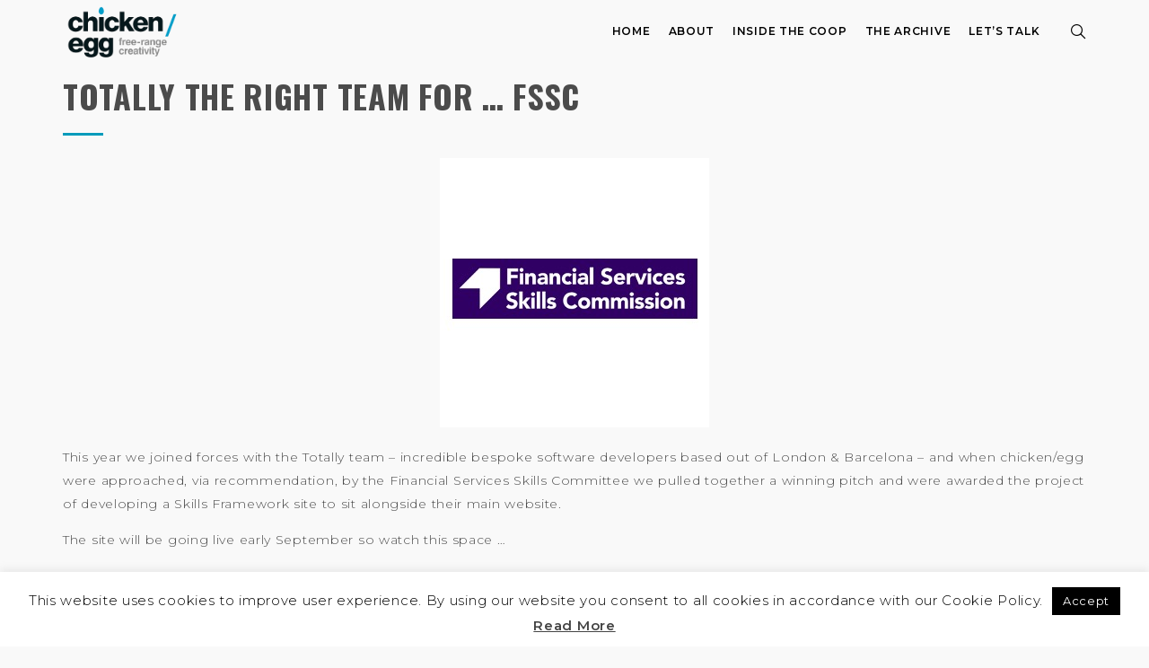

--- FILE ---
content_type: text/html; charset=UTF-8
request_url: https://chickenegg.co.uk/2021/07/23/totally-the-right-team-for-fssc/
body_size: 14322
content:
<!DOCTYPE html>
<html lang="en-GB">
	<head>
		<meta charset="UTF-8">
		<meta name="viewport" content="width=device-width, initial-scale=1">
		<link rel="profile" href="https://gmpg.org/xfn/11">

		<meta name='robots' content='index, follow, max-image-preview:large, max-snippet:-1, max-video-preview:-1' />

	<!-- This site is optimized with the Yoast SEO plugin v26.8 - https://yoast.com/product/yoast-seo-wordpress/ -->
	<title>TOTALLY the right team for ... FSSC - chicken_egg</title>
	<link rel="canonical" href="https://chickenegg.co.uk/2021/07/23/totally-the-right-team-for-fssc/" />
	<meta property="og:locale" content="en_GB" />
	<meta property="og:type" content="article" />
	<meta property="og:title" content="TOTALLY the right team for ... FSSC - chicken_egg" />
	<meta property="og:description" content="This year we joined forces with the Totally team &#8211; incredible bespoke software developers based out of London &amp; Barcelona &#8211; and when chicken/egg were approached, via recommendation, by the Financial Services Skills Committee we pulled together a winning pitch and were awarded the project of developing a Skills Framework site to sit alongside their [&hellip;]" />
	<meta property="og:url" content="https://chickenegg.co.uk/2021/07/23/totally-the-right-team-for-fssc/" />
	<meta property="og:site_name" content="chicken_egg" />
	<meta property="article:publisher" content="https://www.facebook.com/chickeneggagency" />
	<meta property="article:published_time" content="2021-07-23T15:58:48+00:00" />
	<meta property="article:modified_time" content="2023-04-04T14:46:26+00:00" />
	<meta property="og:image" content="https://chickenegg.co.uk/wp-content/uploads/2021/08/FSSC.jpg" />
	<meta property="og:image:width" content="300" />
	<meta property="og:image:height" content="300" />
	<meta property="og:image:type" content="image/jpeg" />
	<meta name="author" content="Karen Davis" />
	<meta name="twitter:card" content="summary_large_image" />
	<meta name="twitter:creator" content="@chickeneggHQ" />
	<meta name="twitter:site" content="@chickeneggHQ" />
	<meta name="twitter:label1" content="Written by" />
	<meta name="twitter:data1" content="Karen Davis" />
	<meta name="twitter:label2" content="Estimated reading time" />
	<meta name="twitter:data2" content="1 minute" />
	<script type="application/ld+json" class="yoast-schema-graph">{"@context":"https://schema.org","@graph":[{"@type":"Article","@id":"https://chickenegg.co.uk/2021/07/23/totally-the-right-team-for-fssc/#article","isPartOf":{"@id":"https://chickenegg.co.uk/2021/07/23/totally-the-right-team-for-fssc/"},"author":{"name":"Karen Davis","@id":"https://chickenegg.co.uk/#/schema/person/b5aead5825cbb24a9ccd20520f364a19"},"headline":"TOTALLY the right team for &#8230; FSSC","datePublished":"2021-07-23T15:58:48+00:00","dateModified":"2023-04-04T14:46:26+00:00","mainEntityOfPage":{"@id":"https://chickenegg.co.uk/2021/07/23/totally-the-right-team-for-fssc/"},"wordCount":77,"publisher":{"@id":"https://chickenegg.co.uk/#organization"},"image":{"@id":"https://chickenegg.co.uk/2021/07/23/totally-the-right-team-for-fssc/#primaryimage"},"thumbnailUrl":"https://chickenegg.co.uk/wp-content/uploads/2021/08/FSSC.jpg","keywords":["Financial Services","FSSC","skills framework","Website Design","website development","working in partnership"],"articleSection":["Creative","News"],"inLanguage":"en-GB"},{"@type":"WebPage","@id":"https://chickenegg.co.uk/2021/07/23/totally-the-right-team-for-fssc/","url":"https://chickenegg.co.uk/2021/07/23/totally-the-right-team-for-fssc/","name":"TOTALLY the right team for ... FSSC - chicken_egg","isPartOf":{"@id":"https://chickenegg.co.uk/#website"},"primaryImageOfPage":{"@id":"https://chickenegg.co.uk/2021/07/23/totally-the-right-team-for-fssc/#primaryimage"},"image":{"@id":"https://chickenegg.co.uk/2021/07/23/totally-the-right-team-for-fssc/#primaryimage"},"thumbnailUrl":"https://chickenegg.co.uk/wp-content/uploads/2021/08/FSSC.jpg","datePublished":"2021-07-23T15:58:48+00:00","dateModified":"2023-04-04T14:46:26+00:00","breadcrumb":{"@id":"https://chickenegg.co.uk/2021/07/23/totally-the-right-team-for-fssc/#breadcrumb"},"inLanguage":"en-GB","potentialAction":[{"@type":"ReadAction","target":["https://chickenegg.co.uk/2021/07/23/totally-the-right-team-for-fssc/"]}]},{"@type":"ImageObject","inLanguage":"en-GB","@id":"https://chickenegg.co.uk/2021/07/23/totally-the-right-team-for-fssc/#primaryimage","url":"https://chickenegg.co.uk/wp-content/uploads/2021/08/FSSC.jpg","contentUrl":"https://chickenegg.co.uk/wp-content/uploads/2021/08/FSSC.jpg","width":300,"height":300},{"@type":"BreadcrumbList","@id":"https://chickenegg.co.uk/2021/07/23/totally-the-right-team-for-fssc/#breadcrumb","itemListElement":[{"@type":"ListItem","position":1,"name":"Home","item":"https://chickenegg.co.uk/"},{"@type":"ListItem","position":2,"name":"TOTALLY the right team for &#8230; FSSC"}]},{"@type":"WebSite","@id":"https://chickenegg.co.uk/#website","url":"https://chickenegg.co.uk/","name":"chicken_egg","description":"Creative Marketing Agency","publisher":{"@id":"https://chickenegg.co.uk/#organization"},"potentialAction":[{"@type":"SearchAction","target":{"@type":"EntryPoint","urlTemplate":"https://chickenegg.co.uk/?s={search_term_string}"},"query-input":{"@type":"PropertyValueSpecification","valueRequired":true,"valueName":"search_term_string"}}],"inLanguage":"en-GB"},{"@type":"Organization","@id":"https://chickenegg.co.uk/#organization","name":"chicken_egg","url":"https://chickenegg.co.uk/","logo":{"@type":"ImageObject","inLanguage":"en-GB","@id":"https://chickenegg.co.uk/#/schema/logo/image/","url":"https://chickenegg.co.uk/wp-content/uploads/2023/01/Big_CE_Logo-scaled.jpg","contentUrl":"https://chickenegg.co.uk/wp-content/uploads/2023/01/Big_CE_Logo-scaled.jpg","width":2560,"height":1250,"caption":"chicken_egg"},"image":{"@id":"https://chickenegg.co.uk/#/schema/logo/image/"},"sameAs":["https://www.facebook.com/chickeneggagency","https://x.com/chickeneggHQ","https://www.linkedin.com/company/chickenegg"]},{"@type":"Person","@id":"https://chickenegg.co.uk/#/schema/person/b5aead5825cbb24a9ccd20520f364a19","name":"Karen Davis","image":{"@type":"ImageObject","inLanguage":"en-GB","@id":"https://chickenegg.co.uk/#/schema/person/image/","url":"https://secure.gravatar.com/avatar/48b0c689fcacb8e6627c59753e8e7854a19475ca9348f0e4f95fbd810e22e3c5?s=96&d=mm&r=g","contentUrl":"https://secure.gravatar.com/avatar/48b0c689fcacb8e6627c59753e8e7854a19475ca9348f0e4f95fbd810e22e3c5?s=96&d=mm&r=g","caption":"Karen Davis"},"sameAs":["https://chickenegg.co.uk"],"url":"https://chickenegg.co.uk/author/karendavis/"}]}</script>
	<!-- / Yoast SEO plugin. -->


<link rel='dns-prefetch' href='//www.googletagmanager.com' />
<link rel='dns-prefetch' href='//fonts.googleapis.com' />
<link rel='preconnect' href='https://fonts.gstatic.com' crossorigin />
<link rel="alternate" type="application/rss+xml" title="chicken_egg &raquo; Feed" href="https://chickenegg.co.uk/feed/" />
<link rel="alternate" type="application/rss+xml" title="chicken_egg &raquo; Comments Feed" href="https://chickenegg.co.uk/comments/feed/" />
<link rel="alternate" title="oEmbed (JSON)" type="application/json+oembed" href="https://chickenegg.co.uk/wp-json/oembed/1.0/embed?url=https%3A%2F%2Fchickenegg.co.uk%2F2021%2F07%2F23%2Ftotally-the-right-team-for-fssc%2F" />
<link rel="alternate" title="oEmbed (XML)" type="text/xml+oembed" href="https://chickenegg.co.uk/wp-json/oembed/1.0/embed?url=https%3A%2F%2Fchickenegg.co.uk%2F2021%2F07%2F23%2Ftotally-the-right-team-for-fssc%2F&#038;format=xml" />
<style id='wp-img-auto-sizes-contain-inline-css' type='text/css'>
img:is([sizes=auto i],[sizes^="auto," i]){contain-intrinsic-size:3000px 1500px}
/*# sourceURL=wp-img-auto-sizes-contain-inline-css */
</style>
<style id='wp-emoji-styles-inline-css' type='text/css'>

	img.wp-smiley, img.emoji {
		display: inline !important;
		border: none !important;
		box-shadow: none !important;
		height: 1em !important;
		width: 1em !important;
		margin: 0 0.07em !important;
		vertical-align: -0.1em !important;
		background: none !important;
		padding: 0 !important;
	}
/*# sourceURL=wp-emoji-styles-inline-css */
</style>
<style id='wp-block-library-inline-css' type='text/css'>
:root{--wp-block-synced-color:#7a00df;--wp-block-synced-color--rgb:122,0,223;--wp-bound-block-color:var(--wp-block-synced-color);--wp-editor-canvas-background:#ddd;--wp-admin-theme-color:#007cba;--wp-admin-theme-color--rgb:0,124,186;--wp-admin-theme-color-darker-10:#006ba1;--wp-admin-theme-color-darker-10--rgb:0,107,160.5;--wp-admin-theme-color-darker-20:#005a87;--wp-admin-theme-color-darker-20--rgb:0,90,135;--wp-admin-border-width-focus:2px}@media (min-resolution:192dpi){:root{--wp-admin-border-width-focus:1.5px}}.wp-element-button{cursor:pointer}:root .has-very-light-gray-background-color{background-color:#eee}:root .has-very-dark-gray-background-color{background-color:#313131}:root .has-very-light-gray-color{color:#eee}:root .has-very-dark-gray-color{color:#313131}:root .has-vivid-green-cyan-to-vivid-cyan-blue-gradient-background{background:linear-gradient(135deg,#00d084,#0693e3)}:root .has-purple-crush-gradient-background{background:linear-gradient(135deg,#34e2e4,#4721fb 50%,#ab1dfe)}:root .has-hazy-dawn-gradient-background{background:linear-gradient(135deg,#faaca8,#dad0ec)}:root .has-subdued-olive-gradient-background{background:linear-gradient(135deg,#fafae1,#67a671)}:root .has-atomic-cream-gradient-background{background:linear-gradient(135deg,#fdd79a,#004a59)}:root .has-nightshade-gradient-background{background:linear-gradient(135deg,#330968,#31cdcf)}:root .has-midnight-gradient-background{background:linear-gradient(135deg,#020381,#2874fc)}:root{--wp--preset--font-size--normal:16px;--wp--preset--font-size--huge:42px}.has-regular-font-size{font-size:1em}.has-larger-font-size{font-size:2.625em}.has-normal-font-size{font-size:var(--wp--preset--font-size--normal)}.has-huge-font-size{font-size:var(--wp--preset--font-size--huge)}.has-text-align-center{text-align:center}.has-text-align-left{text-align:left}.has-text-align-right{text-align:right}.has-fit-text{white-space:nowrap!important}#end-resizable-editor-section{display:none}.aligncenter{clear:both}.items-justified-left{justify-content:flex-start}.items-justified-center{justify-content:center}.items-justified-right{justify-content:flex-end}.items-justified-space-between{justify-content:space-between}.screen-reader-text{border:0;clip-path:inset(50%);height:1px;margin:-1px;overflow:hidden;padding:0;position:absolute;width:1px;word-wrap:normal!important}.screen-reader-text:focus{background-color:#ddd;clip-path:none;color:#444;display:block;font-size:1em;height:auto;left:5px;line-height:normal;padding:15px 23px 14px;text-decoration:none;top:5px;width:auto;z-index:100000}html :where(.has-border-color){border-style:solid}html :where([style*=border-top-color]){border-top-style:solid}html :where([style*=border-right-color]){border-right-style:solid}html :where([style*=border-bottom-color]){border-bottom-style:solid}html :where([style*=border-left-color]){border-left-style:solid}html :where([style*=border-width]){border-style:solid}html :where([style*=border-top-width]){border-top-style:solid}html :where([style*=border-right-width]){border-right-style:solid}html :where([style*=border-bottom-width]){border-bottom-style:solid}html :where([style*=border-left-width]){border-left-style:solid}html :where(img[class*=wp-image-]){height:auto;max-width:100%}:where(figure){margin:0 0 1em}html :where(.is-position-sticky){--wp-admin--admin-bar--position-offset:var(--wp-admin--admin-bar--height,0px)}@media screen and (max-width:600px){html :where(.is-position-sticky){--wp-admin--admin-bar--position-offset:0px}}

/*# sourceURL=wp-block-library-inline-css */
</style><style id='global-styles-inline-css' type='text/css'>
:root{--wp--preset--aspect-ratio--square: 1;--wp--preset--aspect-ratio--4-3: 4/3;--wp--preset--aspect-ratio--3-4: 3/4;--wp--preset--aspect-ratio--3-2: 3/2;--wp--preset--aspect-ratio--2-3: 2/3;--wp--preset--aspect-ratio--16-9: 16/9;--wp--preset--aspect-ratio--9-16: 9/16;--wp--preset--color--black: #000000;--wp--preset--color--cyan-bluish-gray: #abb8c3;--wp--preset--color--white: #ffffff;--wp--preset--color--pale-pink: #f78da7;--wp--preset--color--vivid-red: #cf2e2e;--wp--preset--color--luminous-vivid-orange: #ff6900;--wp--preset--color--luminous-vivid-amber: #fcb900;--wp--preset--color--light-green-cyan: #7bdcb5;--wp--preset--color--vivid-green-cyan: #00d084;--wp--preset--color--pale-cyan-blue: #8ed1fc;--wp--preset--color--vivid-cyan-blue: #0693e3;--wp--preset--color--vivid-purple: #9b51e0;--wp--preset--gradient--vivid-cyan-blue-to-vivid-purple: linear-gradient(135deg,rgb(6,147,227) 0%,rgb(155,81,224) 100%);--wp--preset--gradient--light-green-cyan-to-vivid-green-cyan: linear-gradient(135deg,rgb(122,220,180) 0%,rgb(0,208,130) 100%);--wp--preset--gradient--luminous-vivid-amber-to-luminous-vivid-orange: linear-gradient(135deg,rgb(252,185,0) 0%,rgb(255,105,0) 100%);--wp--preset--gradient--luminous-vivid-orange-to-vivid-red: linear-gradient(135deg,rgb(255,105,0) 0%,rgb(207,46,46) 100%);--wp--preset--gradient--very-light-gray-to-cyan-bluish-gray: linear-gradient(135deg,rgb(238,238,238) 0%,rgb(169,184,195) 100%);--wp--preset--gradient--cool-to-warm-spectrum: linear-gradient(135deg,rgb(74,234,220) 0%,rgb(151,120,209) 20%,rgb(207,42,186) 40%,rgb(238,44,130) 60%,rgb(251,105,98) 80%,rgb(254,248,76) 100%);--wp--preset--gradient--blush-light-purple: linear-gradient(135deg,rgb(255,206,236) 0%,rgb(152,150,240) 100%);--wp--preset--gradient--blush-bordeaux: linear-gradient(135deg,rgb(254,205,165) 0%,rgb(254,45,45) 50%,rgb(107,0,62) 100%);--wp--preset--gradient--luminous-dusk: linear-gradient(135deg,rgb(255,203,112) 0%,rgb(199,81,192) 50%,rgb(65,88,208) 100%);--wp--preset--gradient--pale-ocean: linear-gradient(135deg,rgb(255,245,203) 0%,rgb(182,227,212) 50%,rgb(51,167,181) 100%);--wp--preset--gradient--electric-grass: linear-gradient(135deg,rgb(202,248,128) 0%,rgb(113,206,126) 100%);--wp--preset--gradient--midnight: linear-gradient(135deg,rgb(2,3,129) 0%,rgb(40,116,252) 100%);--wp--preset--font-size--small: 13px;--wp--preset--font-size--medium: 20px;--wp--preset--font-size--large: 36px;--wp--preset--font-size--x-large: 42px;--wp--preset--spacing--20: 0.44rem;--wp--preset--spacing--30: 0.67rem;--wp--preset--spacing--40: 1rem;--wp--preset--spacing--50: 1.5rem;--wp--preset--spacing--60: 2.25rem;--wp--preset--spacing--70: 3.38rem;--wp--preset--spacing--80: 5.06rem;--wp--preset--shadow--natural: 6px 6px 9px rgba(0, 0, 0, 0.2);--wp--preset--shadow--deep: 12px 12px 50px rgba(0, 0, 0, 0.4);--wp--preset--shadow--sharp: 6px 6px 0px rgba(0, 0, 0, 0.2);--wp--preset--shadow--outlined: 6px 6px 0px -3px rgb(255, 255, 255), 6px 6px rgb(0, 0, 0);--wp--preset--shadow--crisp: 6px 6px 0px rgb(0, 0, 0);}:where(.is-layout-flex){gap: 0.5em;}:where(.is-layout-grid){gap: 0.5em;}body .is-layout-flex{display: flex;}.is-layout-flex{flex-wrap: wrap;align-items: center;}.is-layout-flex > :is(*, div){margin: 0;}body .is-layout-grid{display: grid;}.is-layout-grid > :is(*, div){margin: 0;}:where(.wp-block-columns.is-layout-flex){gap: 2em;}:where(.wp-block-columns.is-layout-grid){gap: 2em;}:where(.wp-block-post-template.is-layout-flex){gap: 1.25em;}:where(.wp-block-post-template.is-layout-grid){gap: 1.25em;}.has-black-color{color: var(--wp--preset--color--black) !important;}.has-cyan-bluish-gray-color{color: var(--wp--preset--color--cyan-bluish-gray) !important;}.has-white-color{color: var(--wp--preset--color--white) !important;}.has-pale-pink-color{color: var(--wp--preset--color--pale-pink) !important;}.has-vivid-red-color{color: var(--wp--preset--color--vivid-red) !important;}.has-luminous-vivid-orange-color{color: var(--wp--preset--color--luminous-vivid-orange) !important;}.has-luminous-vivid-amber-color{color: var(--wp--preset--color--luminous-vivid-amber) !important;}.has-light-green-cyan-color{color: var(--wp--preset--color--light-green-cyan) !important;}.has-vivid-green-cyan-color{color: var(--wp--preset--color--vivid-green-cyan) !important;}.has-pale-cyan-blue-color{color: var(--wp--preset--color--pale-cyan-blue) !important;}.has-vivid-cyan-blue-color{color: var(--wp--preset--color--vivid-cyan-blue) !important;}.has-vivid-purple-color{color: var(--wp--preset--color--vivid-purple) !important;}.has-black-background-color{background-color: var(--wp--preset--color--black) !important;}.has-cyan-bluish-gray-background-color{background-color: var(--wp--preset--color--cyan-bluish-gray) !important;}.has-white-background-color{background-color: var(--wp--preset--color--white) !important;}.has-pale-pink-background-color{background-color: var(--wp--preset--color--pale-pink) !important;}.has-vivid-red-background-color{background-color: var(--wp--preset--color--vivid-red) !important;}.has-luminous-vivid-orange-background-color{background-color: var(--wp--preset--color--luminous-vivid-orange) !important;}.has-luminous-vivid-amber-background-color{background-color: var(--wp--preset--color--luminous-vivid-amber) !important;}.has-light-green-cyan-background-color{background-color: var(--wp--preset--color--light-green-cyan) !important;}.has-vivid-green-cyan-background-color{background-color: var(--wp--preset--color--vivid-green-cyan) !important;}.has-pale-cyan-blue-background-color{background-color: var(--wp--preset--color--pale-cyan-blue) !important;}.has-vivid-cyan-blue-background-color{background-color: var(--wp--preset--color--vivid-cyan-blue) !important;}.has-vivid-purple-background-color{background-color: var(--wp--preset--color--vivid-purple) !important;}.has-black-border-color{border-color: var(--wp--preset--color--black) !important;}.has-cyan-bluish-gray-border-color{border-color: var(--wp--preset--color--cyan-bluish-gray) !important;}.has-white-border-color{border-color: var(--wp--preset--color--white) !important;}.has-pale-pink-border-color{border-color: var(--wp--preset--color--pale-pink) !important;}.has-vivid-red-border-color{border-color: var(--wp--preset--color--vivid-red) !important;}.has-luminous-vivid-orange-border-color{border-color: var(--wp--preset--color--luminous-vivid-orange) !important;}.has-luminous-vivid-amber-border-color{border-color: var(--wp--preset--color--luminous-vivid-amber) !important;}.has-light-green-cyan-border-color{border-color: var(--wp--preset--color--light-green-cyan) !important;}.has-vivid-green-cyan-border-color{border-color: var(--wp--preset--color--vivid-green-cyan) !important;}.has-pale-cyan-blue-border-color{border-color: var(--wp--preset--color--pale-cyan-blue) !important;}.has-vivid-cyan-blue-border-color{border-color: var(--wp--preset--color--vivid-cyan-blue) !important;}.has-vivid-purple-border-color{border-color: var(--wp--preset--color--vivid-purple) !important;}.has-vivid-cyan-blue-to-vivid-purple-gradient-background{background: var(--wp--preset--gradient--vivid-cyan-blue-to-vivid-purple) !important;}.has-light-green-cyan-to-vivid-green-cyan-gradient-background{background: var(--wp--preset--gradient--light-green-cyan-to-vivid-green-cyan) !important;}.has-luminous-vivid-amber-to-luminous-vivid-orange-gradient-background{background: var(--wp--preset--gradient--luminous-vivid-amber-to-luminous-vivid-orange) !important;}.has-luminous-vivid-orange-to-vivid-red-gradient-background{background: var(--wp--preset--gradient--luminous-vivid-orange-to-vivid-red) !important;}.has-very-light-gray-to-cyan-bluish-gray-gradient-background{background: var(--wp--preset--gradient--very-light-gray-to-cyan-bluish-gray) !important;}.has-cool-to-warm-spectrum-gradient-background{background: var(--wp--preset--gradient--cool-to-warm-spectrum) !important;}.has-blush-light-purple-gradient-background{background: var(--wp--preset--gradient--blush-light-purple) !important;}.has-blush-bordeaux-gradient-background{background: var(--wp--preset--gradient--blush-bordeaux) !important;}.has-luminous-dusk-gradient-background{background: var(--wp--preset--gradient--luminous-dusk) !important;}.has-pale-ocean-gradient-background{background: var(--wp--preset--gradient--pale-ocean) !important;}.has-electric-grass-gradient-background{background: var(--wp--preset--gradient--electric-grass) !important;}.has-midnight-gradient-background{background: var(--wp--preset--gradient--midnight) !important;}.has-small-font-size{font-size: var(--wp--preset--font-size--small) !important;}.has-medium-font-size{font-size: var(--wp--preset--font-size--medium) !important;}.has-large-font-size{font-size: var(--wp--preset--font-size--large) !important;}.has-x-large-font-size{font-size: var(--wp--preset--font-size--x-large) !important;}
/*# sourceURL=global-styles-inline-css */
</style>

<style id='classic-theme-styles-inline-css' type='text/css'>
/*! This file is auto-generated */
.wp-block-button__link{color:#fff;background-color:#32373c;border-radius:9999px;box-shadow:none;text-decoration:none;padding:calc(.667em + 2px) calc(1.333em + 2px);font-size:1.125em}.wp-block-file__button{background:#32373c;color:#fff;text-decoration:none}
/*# sourceURL=/wp-includes/css/classic-themes.min.css */
</style>
<link rel='stylesheet' id='contact-form-7-css' href='https://chickenegg.co.uk/wp-content/plugins/contact-form-7/includes/css/styles.css?ver=6.1.4'  media='all' />
<link rel='stylesheet' id='cookie-law-info-css' href='https://chickenegg.co.uk/wp-content/plugins/cookie-law-info/legacy/public/css/cookie-law-info-public.css?ver=3.3.9.1'  media='all' />
<link rel='stylesheet' id='cookie-law-info-gdpr-css' href='https://chickenegg.co.uk/wp-content/plugins/cookie-law-info/legacy/public/css/cookie-law-info-gdpr.css?ver=3.3.9.1'  media='all' />
<link rel='stylesheet' id='megamenu-css' href='https://chickenegg.co.uk/wp-content/uploads/maxmegamenu/style.css?ver=b15bee'  media='all' />
<link rel='stylesheet' id='dashicons-css' href='https://chickenegg.co.uk/wp-includes/css/dashicons.min.css?ver=cc4f00bc32e67b3d175279ea87c87f9f'  media='all' />
<link rel='stylesheet' id='mishka-iconpicker-css' href='https://chickenegg.co.uk/wp-content/themes/mishka/css/iconfont.css?ver=cc4f00bc32e67b3d175279ea87c87f9f'  media='all' />
<link rel='stylesheet' id='mishka-style-default-css' href='https://chickenegg.co.uk/wp-content/themes/mishka/style.css?ver=cc4f00bc32e67b3d175279ea87c87f9f'  media='all' />
<link rel='stylesheet' id='vc_font_awesome_5_shims-css' href='https://chickenegg.co.uk/wp-content/plugins/js_composer/assets/lib/vendor/node_modules/@fortawesome/fontawesome-free/css/v4-shims.min.css?ver=8.0'  media='all' />
<link rel='stylesheet' id='vc_font_awesome_5-css' href='https://chickenegg.co.uk/wp-content/plugins/js_composer/assets/lib/vendor/node_modules/@fortawesome/fontawesome-free/css/all.min.css?ver=8.0'  media='all' />
<link rel='stylesheet' id='mishka-frontend-grid-css' href='https://chickenegg.co.uk/wp-content/themes/mishka/css/frontend-grid.css?ver=cc4f00bc32e67b3d175279ea87c87f9f'  media='all' />
<link rel='stylesheet' id='photoswipe-css' href='https://chickenegg.co.uk/wp-content/themes/mishka/css/photoswipe.css?ver=cc4f00bc32e67b3d175279ea87c87f9f'  media='all' />
<link rel='stylesheet' id='photoswipe-default-skin-css' href='https://chickenegg.co.uk/wp-content/themes/mishka/css/default-skin.css?ver=cc4f00bc32e67b3d175279ea87c87f9f'  media='all' />
<link rel='stylesheet' id='mishka-circle-animations-css' href='https://chickenegg.co.uk/wp-content/themes/mishka/css/circle_animations.css?ver=cc4f00bc32e67b3d175279ea87c87f9f'  media='all' />
<link rel='stylesheet' id='mishka-style-css' href='https://chickenegg.co.uk/wp-content/themes/mishka/css/style.css?ver=cc4f00bc32e67b3d175279ea87c87f9f'  media='all' />
<link rel='stylesheet' id='woocommerce-general-css' href='https://chickenegg.co.uk/wp-content/themes/mishka/css/woocommerce.css?ver=cc4f00bc32e67b3d175279ea87c87f9f'  media='all' />
<link rel='stylesheet' id='woocommerce-layout-css' href='https://chickenegg.co.uk/wp-content/themes/mishka/css/woocommerce-layout.css?ver=cc4f00bc32e67b3d175279ea87c87f9f'  media='all' />
<link rel='stylesheet' id='mishka-mobile-css' href='https://chickenegg.co.uk/wp-content/themes/mishka/css/mobile.css?ver=cc4f00bc32e67b3d175279ea87c87f9f'  media='all' />
<link rel="preload" as="style" href="https://fonts.googleapis.com/css?family=Montserrat:100,200,300,400,500,600,700,800,900,100italic,200italic,300italic,400italic,500italic,600italic,700italic,800italic,900italic%7COswald:200,300,400,500,600,700&#038;display=swap&#038;ver=1768992700" /><link rel="stylesheet" href="https://fonts.googleapis.com/css?family=Montserrat:100,200,300,400,500,600,700,800,900,100italic,200italic,300italic,400italic,500italic,600italic,700italic,800italic,900italic%7COswald:200,300,400,500,600,700&#038;display=swap&#038;ver=1768992700" media="print" onload="this.media='all'"><noscript><link rel="stylesheet" href="https://fonts.googleapis.com/css?family=Montserrat:100,200,300,400,500,600,700,800,900,100italic,200italic,300italic,400italic,500italic,600italic,700italic,800italic,900italic%7COswald:200,300,400,500,600,700&#038;display=swap&#038;ver=1768992700" /></noscript><script  src="https://chickenegg.co.uk/wp-includes/js/jquery/jquery.min.js?ver=3.7.1" id="jquery-core-js"></script>
<script  src="https://chickenegg.co.uk/wp-includes/js/jquery/jquery-migrate.min.js?ver=3.4.1" id="jquery-migrate-js"></script>
<script type="text/javascript" id="cookie-law-info-js-extra">
/* <![CDATA[ */
var Cli_Data = {"nn_cookie_ids":[],"cookielist":[],"non_necessary_cookies":[],"ccpaEnabled":"","ccpaRegionBased":"","ccpaBarEnabled":"","strictlyEnabled":["necessary","obligatoire"],"ccpaType":"gdpr","js_blocking":"","custom_integration":"","triggerDomRefresh":"","secure_cookies":""};
var cli_cookiebar_settings = {"animate_speed_hide":"500","animate_speed_show":"500","background":"#fff","border":"#444","border_on":"","button_1_button_colour":"#000","button_1_button_hover":"#000000","button_1_link_colour":"#fff","button_1_as_button":"1","button_1_new_win":"","button_2_button_colour":"#333","button_2_button_hover":"#292929","button_2_link_colour":"#444","button_2_as_button":"","button_2_hidebar":"","button_3_button_colour":"#000","button_3_button_hover":"#000000","button_3_link_colour":"#fff","button_3_as_button":"1","button_3_new_win":"","button_4_button_colour":"#000","button_4_button_hover":"#000000","button_4_link_colour":"#62a329","button_4_as_button":"","button_7_button_colour":"#61a229","button_7_button_hover":"#4e8221","button_7_link_colour":"#fff","button_7_as_button":"1","button_7_new_win":"","font_family":"inherit","header_fix":"","notify_animate_hide":"1","notify_animate_show":"","notify_div_id":"#cookie-law-info-bar","notify_position_horizontal":"right","notify_position_vertical":"bottom","scroll_close":"","scroll_close_reload":"","accept_close_reload":"","reject_close_reload":"","showagain_tab":"","showagain_background":"#fff","showagain_border":"#000","showagain_div_id":"#cookie-law-info-again","showagain_x_position":"100px","text":"#000","show_once_yn":"","show_once":"10000","logging_on":"","as_popup":"","popup_overlay":"1","bar_heading_text":"","cookie_bar_as":"banner","popup_showagain_position":"bottom-right","widget_position":"left"};
var log_object = {"ajax_url":"https://chickenegg.co.uk/wp-admin/admin-ajax.php"};
//# sourceURL=cookie-law-info-js-extra
/* ]]> */
</script>
<script  src="https://chickenegg.co.uk/wp-content/plugins/cookie-law-info/legacy/public/js/cookie-law-info-public.js?ver=3.3.9.1" id="cookie-law-info-js"></script>
<script type="text/javascript" id="zilla-likes-js-extra">
/* <![CDATA[ */
var zilla_likes = {"ajaxurl":"https://chickenegg.co.uk/wp-admin/admin-ajax.php"};
//# sourceURL=zilla-likes-js-extra
/* ]]> */
</script>
<script  src="https://chickenegg.co.uk/wp-content/themes/mishka/inc/zilla-likes.js?ver=cc4f00bc32e67b3d175279ea87c87f9f" id="zilla-likes-js"></script>

<!-- Google tag (gtag.js) snippet added by Site Kit -->
<!-- Google Analytics snippet added by Site Kit -->
<script  src="https://www.googletagmanager.com/gtag/js?id=GT-K4LB8M7B" id="google_gtagjs-js" async></script>
<script  id="google_gtagjs-js-after">
/* <![CDATA[ */
window.dataLayer = window.dataLayer || [];function gtag(){dataLayer.push(arguments);}
gtag("set","linker",{"domains":["chickenegg.co.uk"]});
gtag("js", new Date());
gtag("set", "developer_id.dZTNiMT", true);
gtag("config", "GT-K4LB8M7B");
 window._googlesitekit = window._googlesitekit || {}; window._googlesitekit.throttledEvents = []; window._googlesitekit.gtagEvent = (name, data) => { var key = JSON.stringify( { name, data } ); if ( !! window._googlesitekit.throttledEvents[ key ] ) { return; } window._googlesitekit.throttledEvents[ key ] = true; setTimeout( () => { delete window._googlesitekit.throttledEvents[ key ]; }, 5 ); gtag( "event", name, { ...data, event_source: "site-kit" } ); }; 
//# sourceURL=google_gtagjs-js-after
/* ]]> */
</script>
<script></script><link rel="https://api.w.org/" href="https://chickenegg.co.uk/wp-json/" /><link rel="alternate" title="JSON" type="application/json" href="https://chickenegg.co.uk/wp-json/wp/v2/posts/3603" /><link rel="EditURI" type="application/rsd+xml" title="RSD" href="https://chickenegg.co.uk/xmlrpc.php?rsd" />
<meta name="generator" content="Redux 4.5.10" /><meta name="generator" content="Site Kit by Google 1.170.0" /><meta name="generator" content="Powered by WPBakery Page Builder - drag and drop page builder for WordPress."/>
<link rel="icon" href="https://chickenegg.co.uk/wp-content/uploads/2018/03/CE-favicon2.jpg" sizes="32x32" />
<link rel="icon" href="https://chickenegg.co.uk/wp-content/uploads/2018/03/CE-favicon2.jpg" sizes="192x192" />
<link rel="apple-touch-icon" href="https://chickenegg.co.uk/wp-content/uploads/2018/03/CE-favicon2.jpg" />
<meta name="msapplication-TileImage" content="https://chickenegg.co.uk/wp-content/uploads/2018/03/CE-favicon2.jpg" />
		<style type="text/css" id="wp-custom-css">
			@keyframes animate {
17% {
}
25% {
    transform: translateY(-12px);
}

50% {
    transform: translateY(0px);
}
75% {
    transform: translateY(9px);
}
100% {
    transform: translateY(0);
}
}
#box {
    background: #019ec9;
	animation: animate .5s linear infinite;
    position: absolute;
    top: 0;
    left: 8px;
    width: 36px;
    height: 50px;
    -webkit-border-radius: 50% / 60% 60% 40% 40%;
    border-radius: 50% / 60% 60% 40% 40%;
    -webkit-transform-origin: 50% 50% 0;
    transform-origin: 50% 50% 0;
}
.blog-item:not(.unit):hover {
    background: #019ec9;
}
.separator {
    color: #019ec9;
}
.testimonial-item .h {
    font-size: 1.214em;
    font-weight: 100;
}
.testimonial-item {
    margin-bottom: 0px;
}
.vc_sep_width_10 {
    width: 45px;
}
.heading-decor:after, .heading-decor-s .h:after {
	    content: "";
    height: 3px;
    width: 45px;
    box-shadow: inset 0 0 0 5px;
    display: block;
    font-family: none;
    margin-top: 20px;
    vertical-align: top;
    color: #feb332;
    line-height: 1em;
    font-size: 13px;
}
.pt-portfolio .project-slider-carousel {
	display: none !important;
}
@media screen and (max-width: 600px) {
	.banner .item .h {
			font-size: 40px;
	}
}
.mobileslider .cell {
    vertical-align: top;
    padding-top: 100px;
}
/* Allow Max Mega Menu to control breakpoint instead of Mishka */
@media (max-width: 1199px) {

  /* Ensure header nav container stays visible */
  .site-header .container,
  .site-header .nav-button,
  .site-header .visible_menu,
  #mega-menu-wrap-primary {
    display: block !important;
    visibility: visible !important;
    opacity: 1 !important;
  }

}
@media (max-width: 767px) {

  /* 2 columns */
  .client-logos-grid .vc_grid-item {
    width: 50% !important;
    float: left !important;
    clear: none !important;
  }

  /* reduce the giant whitespace inside each tile */
  .client-logos-grid .vc_gitem-zone,
  .client-logos-grid .vc_gitem-zone-a,
  .client-logos-grid .vc_gitem-animated-block,
  .client-logos-grid .vc_gitem-row,
  .client-logos-grid .vc_gitem-col {
    padding: 0 !important;
    margin: 0 !important;
    min-height: 0 !important;
    height: auto !important;
  }

  /* give the tile a sensible height and center the logo */
  .client-logos-grid .vc_gitem-zone {
    display: flex !important;
    align-items: center !important;
    justify-content: center !important;
  }

  /* make the image scale up inside the tile */
  .client-logos-grid img {
    width: 100% !important;
    height: auto !important;
    max-width: 160px !important;   /* adjust up/down */
    max-height: 70px !important;   /* adjust up/down */
    object-fit: contain !important;
    display: block !important;
  }

  /* optional: tighten the overall gaps */
  .client-logos-grid .vc_grid-item {
    padding: 6px !important; /* reduce if you want tighter */
    box-sizing: border-box !important;
  }

  /* clearfix */
  .client-logos-grid::after {
    content: "";
    display: block;
    clear: both;
  }
}


		</style>
		<style id="mishka_theme-dynamic-css" title="dynamic-css" class="redux-options-output">.button-style1,.banner-right-buttons .button,.banner .item .link2:hover,.hm-cunt span,.minicart-wrap .buttons a.checkout, .widget_shopping_cart_content a.checkout,.projects-content .project-heading,.all-button:before,.blog-item:hover,.minified-footer .copyright:before,.style2 .project-items .thumbnails .thumb.active, .style3 .project-items .thumbnails .thumb.active,.woocommerce .products .product .price,.woocommerce .products .product .add_to_cart_button:hover,.widget-title:after, .heading-decor-t2:after,.woocommerce div.product form.cart .button,.woocommerce div.product .woocommerce-tabs .tabs li a:after,.woocommerce #payment #place_order, .woocommerce-page #payment #place_order,.category-carousel .item .h,.project-content .project-desc:after,.button-style2,.team-item .team-social-buttons:before,.skill-item .rating-line div,.portfolio_hover_type_1 .portfolio-item h5,.portfolio_hover_type_2 .portfolio-item h5,.portfolio_hover_type_3 .portfolio-item h5,.portfolio_hover_type_4 .portfolio-item .content,.portfolio_hover_type_5 .portfolio-item h5:before{background-color:#009BBB;}.button-style1,.header-minicart .minicart-wrap,.projects-content .num-nav .active-item .item, .project-content .num-nav .active-item .item, .product-carousel-side .num-nav .active-item .item,.blog-item .img + .content,.filter-button-group button.active, .filter-button-group a.active, .category-buttons a.active,.team-item .name,.style2 .projects-content .project-desc,.map,.nav-buttons,.woocommerce .products .product .add_to_cart_button,.woocommerce .quantity .qty,.woocommerce .cart .up, .woocommerce .cart .down,.woocommerce .cart div.quantity,.woocommerce div.product form.cart .variations select,.woocommerce table.shop_table.cart th,.woocommerce .shop_table div.quantity .input-text,.woocommerce-page .cart-collaterals .heading,.coupon-area .input-text,.woocommerce-billing-fields h4, .woocommerce-shipping-fields h4,.woocommerce form .form-row input.input-text, .woocommerce form .form-row textarea,.select2-container--default .select2-selection--single,.select2-dropdown,.blog-type-horizontal .blog-item .content h5,.comment-items .comment-item .text h6,.price-list .item .wrap,.price-list .item .price,.portfolio_hover_type_8 .portfolio-item:before,.portfolio_hover_type_9 .portfolio-item:before,.post-nav a + a{border-color:#009BBB;}.banner .h span,.heading-decor:after, .heading-decor-s .h:after,.banner-area .nav .owl-prev, .banner-area .nav .owl-next,.banner-right-buttons .button:hover,.button-style1:hover,.minicart-wrap .cart_list .mini_cart_item .quantity, .widget_shopping_cart_content .cart_list .mini_cart_item .quantity,.minicart-wrap .total > span, .widget_shopping_cart_content .total > span,.banner-social-buttons a:hover,.scroll-next-screen,.benefit-item .num,.blog-item .date, .blog-type-horizontal .blog-item .date,.team-item .post,.banner .h-item.active,.testimonial-item .h:before,.testimonial-item .h:after,.testimonial-item .post,.button-style1.transperent,.product-carousel-side .h:after,.woocommerce div.product .date,.woocommerce div.product .price-area,.woocommerce-cart .cart-collaterals .cart_totals tr td .woocommerce-Price-amount,.woocommerce .cart-collaterals table.shop_table.woocommerce-checkout-review-order-table td .amount,.woocommerce a.remove:hover,.project-content .date,.project-content .project-read-more,.side-navigation li.current-menu-item > a, .side-navigation li.current-menu-parent > a, .side-navigation li.current-menu-ancestor > a, .side-navigation li.current_page_item > a, .side-navigation li:hover > a,.site-content .date,.post-nav a i,.comment-items .comment-item .text h6:before,.countdownHolder .name,.price-list .item .price,.portfolio_hover_type_6 .portfolio-item h5:after,.portfolio_hover_type_7 .portfolio-item h5:after,.project-horizontal .content .date{color:#009BBB;}.skill-item .chart .outer{stroke:#009BBB;}.site-header .logo img{width:130px;}body{font-family:Montserrat;font-weight:300;font-style:normal;color:#4b4b4b;font-size:14px;}h1{font-family:Oswald;font-weight:700;font-style:normal;font-size:60px;}h2,.h2{font-family:Oswald;font-weight:700;font-style:normal;font-size:48px;}h3,.h3{font-family:Oswald;font-weight:700;font-style:normal;font-size:36px;}h4,.h4{font-family:Oswald;font-weight:700;font-style:normal;font-size:30px;}h5,.h5{font-family:Oswald;font-weight:700;font-style:normal;font-size:24px;}h6,.h6{font-family:Oswald;font-weight:700;font-style:normal;font-size:18px;}.site-footer .logo img{width:160px;}.banner-coming-soon{color:#FFFFFF;}</style><noscript><style> .wpb_animate_when_almost_visible { opacity: 1; }</style></noscript><style type="text/css">/** Mega Menu CSS: fs **/</style>
	</head>

	<body data-rsssl=1 class="wp-singular post-template-default single single-post postid-3603 single-format-standard wp-theme-mishka mega-menu-navigation group-blog header_type_visible_menu light wpb-js-composer js-comp-ver-8.0 vc_responsive">
		<div id="all" class="site">
							<div class="preloader-area">
					<div id="loader">
						<div id="shadow"></div>
						<div id="box"></div>
					</div>
				</div>
										<header class="site-header  light header-space-on main-row">
					<div class="container">
						<div class="logo"><a href="https://chickenegg.co.uk/"><img class="light" src="https://chickenegg.co.uk/wp-content/uploads/2018/03/Header_CE_LogoWO.png" alt="chicken_egg"><img class="dark" src="https://chickenegg.co.uk/wp-content/uploads/2018/03/Header_CE_Logo.png" alt="chicken_egg"></a></div>
						<div class="fr">
															<nav class="navigation visible_menu"><div id="mega-menu-wrap-navigation" class="mega-menu-wrap"><div class="mega-menu-toggle"><div class="mega-toggle-blocks-left"></div><div class="mega-toggle-blocks-center"></div><div class="mega-toggle-blocks-right"><div class='mega-toggle-block mega-menu-toggle-block mega-toggle-block-1' id='mega-toggle-block-1' tabindex='0'><button class='mega-toggle-standard mega-toggle-label' aria-expanded='false'><span class='mega-toggle-label-closed'>MENU</span><span class='mega-toggle-label-open'>MENU</span></button></div></div></div><ul id="mega-menu-navigation" class="mega-menu max-mega-menu mega-menu-horizontal mega-no-js" data-event="hover_intent" data-effect="fade" data-effect-speed="200" data-effect-mobile="disabled" data-effect-speed-mobile="0" data-panel-width="body" data-panel-inner-width=".container" data-mobile-force-width="false" data-second-click="close" data-document-click="collapse" data-vertical-behaviour="accordion" data-breakpoint="1200" data-unbind="true" data-mobile-state="collapse_all" data-mobile-direction="vertical" data-hover-intent-timeout="300" data-hover-intent-interval="100"><li class="mega-menu-item mega-menu-item-type-post_type mega-menu-item-object-page mega-menu-item-home mega-align-bottom-left mega-menu-flyout mega-menu-item-353" id="mega-menu-item-353"><a class="mega-menu-link" href="https://chickenegg.co.uk/" tabindex="0">Home</a></li><li class="mega-menu-item mega-menu-item-type-post_type mega-menu-item-object-page mega-align-bottom-left mega-menu-flyout mega-menu-item-368" id="mega-menu-item-368"><a class="mega-menu-link" href="https://chickenegg.co.uk/about/" tabindex="0">About</a></li><li class="mega-menu-item mega-menu-item-type-post_type mega-menu-item-object-page mega-align-bottom-left mega-menu-flyout mega-menu-item-2934" id="mega-menu-item-2934"><a class="mega-menu-link" href="https://chickenegg.co.uk/inside-the-coop/" tabindex="0">Inside the Coop</a></li><li class="mega-menu-item mega-menu-item-type-post_type mega-menu-item-object-page mega-align-bottom-left mega-menu-flyout mega-menu-item-2942" id="mega-menu-item-2942"><a class="mega-menu-link" href="https://chickenegg.co.uk/the-achive/" tabindex="0">The Archive</a></li><li class="mega-menu-item mega-menu-item-type-post_type mega-menu-item-object-page mega-align-bottom-left mega-menu-flyout mega-menu-item-393" id="mega-menu-item-393"><a class="mega-menu-link" href="https://chickenegg.co.uk/lets-talk/" tabindex="0">Let’s Talk</a></li></ul></div></nav>
								<div class="butter-button nav-button visible_menu">
									<div></div>
								</div>
															<div class="search-button"><i class="ui-super-basic-search"></i></div>
													</div>
					</div>
				</header>
										<div class="header-space"></div>
							<div class="search-popup main-row">
					<div class="close ui-super-basic-cancel"></div>
					<div class="centered-container"><form role="search" method="get" class="searchform" action="https://chickenegg.co.uk/" >
	<button type="submit" class="searchsubmit" value=""><i class="ui-super-basic-search"></i></button>
	<div><input type="text" value="" placeholder="Type and hit enter" name="s" class="input" /></div>
</form></div>
				</div>
			
	<main class="main-row">
		<div class="container">
					<div id="post-3603" class="post-3603 post type-post status-publish format-standard has-post-thumbnail hentry category-creative-blog category-news tag-financial-services tag-fssc tag-skills-framework tag-website-design tag-website-development tag-working-in-partnership">
								<div class="site-content">
					<div class="heading-decor uppercase">
						<h1 class="h3">TOTALLY the right team for &#8230; FSSC</h1>
					</div>
					<div class="date"></div>
											<div class="post-img"><img width="300" height="300" src="https://chickenegg.co.uk/wp-content/uploads/2021/08/FSSC.jpg" class="attachment- size-" alt="" decoding="async" fetchpriority="high" srcset="https://chickenegg.co.uk/wp-content/uploads/2021/08/FSSC.jpg 300w, https://chickenegg.co.uk/wp-content/uploads/2021/08/FSSC-150x150.jpg 150w" sizes="(max-width: 300px) 100vw, 300px" /></div>
										<div class="post-content">
						<p>This year we joined forces with the Totally team &#8211; incredible bespoke software developers based out of London &amp; Barcelona &#8211; and when chicken/egg were approached, via recommendation, by the Financial Services Skills Committee we pulled together a winning pitch and were awarded the project of developing a Skills Framework site to sit alongside their main website.</p>
<p>The site will be going live early September so watch this space &#8230;</p>
<p>&nbsp;</p>
																								</div>
				</div>
				<div class="post-bottom">
					<div class="post-nav">
												<a href="https://chickenegg.co.uk/2021/07/30/stepping-out-of-my-comfort-zone/"><i class="ui-super-basic-left-arrow"></i> <span>previous post</span></a>
																		<a href="https://chickenegg.co.uk/2021/06/28/new-client-ashton-fire/"><span>next post</span> <i class="ui-super-basic-right-arrow"></i></a>
											</div>
				</div>
							</div>
		
		</div>
	</main>


							<footer class="site-footer dark main-row">
					<div class="container">
						<div class="row">
							<div class="col-xs-12 col-md-4">
																	<div class="logo"><a href="https://chickenegg.co.uk/"><img class="light" src="https://chickenegg.co.uk/wp-content/uploads/2018/03/Header_CE_LogoWO.png" alt="chicken_egg"><img class="dark" src="https://chickenegg.co.uk/wp-content/uploads/2018/03/Header_CE_Logo.png" alt="chicken_egg"></a></div>
																	<div class="copyright">
										chicken/egg is a creative marketing consultancy, helping brands stand out, connect with audiences and deliver meaningful results.  We specialise in strategy, creative, digital, social and AI-powered marketing – building bespoke teams around each brief to deliver work that works.									</div>
																	<div class="social-buttons">
										<a href="http://www.linkedin.com/company/249152/"><i class="fa fa-linkedin"></i> <span>LinkedIn</span></a>									</div>
															</div>
														<div class="col-xs-12 col-sm-6 col-md-2">
								<div id="nav_menu-2" class="widget widget_nav_menu"><h6 class="widget-title">LINKS</h6><div class="menu-footer-menu-1-container"><ul id="menu-footer-menu-1" class="menu"><li id="menu-item-546" class="menu-item menu-item-type-custom menu-item-object-custom menu-item-home menu-item-546"><a href="https://chickenegg.co.uk/">Home</a></li>
<li id="menu-item-3083" class="menu-item menu-item-type-post_type menu-item-object-page menu-item-3083"><a href="https://chickenegg.co.uk/about/">About</a></li>
<li id="menu-item-3082" class="menu-item menu-item-type-post_type menu-item-object-page menu-item-3082"><a href="https://chickenegg.co.uk/inside-the-coop/">Inside the Coop</a></li>
<li id="menu-item-3084" class="menu-item menu-item-type-post_type menu-item-object-page menu-item-3084"><a href="https://chickenegg.co.uk/the-achive/">The Archive</a></li>
<li id="menu-item-547" class="menu-item menu-item-type-post_type menu-item-object-page menu-item-547"><a href="https://chickenegg.co.uk/lets-talk/">Let’s Talk</a></li>
<li id="menu-item-3199" class="menu-item menu-item-type-post_type menu-item-object-page menu-item-3199"><a href="https://chickenegg.co.uk/privacy-policy/">Privacy Policy</a></li>
</ul></div></div>							</div>
														<div class="col-xs-12 col-sm-6 col-md-2">
															</div>
														<div class="col-xs-12 col-sm-6 col-md-4">
								<div id="custom_html-2" class="widget_text widget widget_custom_html"><h6 class="widget-title">our contact details</h6><div class="textwidget custom-html-widget"><div class="contact-row t2"><div class="icon"><i class="ui-super-basic-placeholder"></i></div><p>Walter's Ash High Wycombe<br>
Buckinghamshire, HP14 4UD</p></div>
<div class="contact-row t2"><div class="icon"><i class="ui-super-basic-telephone"></i></div><p>07970 732057</p></div>
<div class="contact-row t2"><div class="icon"><i class="ui-super-basic-email"></i></div><p>karen@chickenegg.co.uk</p></div></div></div>							</div>
													</div>
					</div>
				</footer>
					</div>
		
		<script type="speculationrules">
{"prefetch":[{"source":"document","where":{"and":[{"href_matches":"/*"},{"not":{"href_matches":["/wp-*.php","/wp-admin/*","/wp-content/uploads/*","/wp-content/*","/wp-content/plugins/*","/wp-content/themes/mishka/*","/*\\?(.+)"]}},{"not":{"selector_matches":"a[rel~=\"nofollow\"]"}},{"not":{"selector_matches":".no-prefetch, .no-prefetch a"}}]},"eagerness":"conservative"}]}
</script>
<!--googleoff: all--><div id="cookie-law-info-bar" data-nosnippet="true"><span>This website uses cookies to improve user experience. By using our website you consent to all cookies in accordance with our Cookie Policy. <a role='button' data-cli_action="accept" id="cookie_action_close_header" class="medium cli-plugin-button cli-plugin-main-button cookie_action_close_header cli_action_button wt-cli-accept-btn">Accept</a> <a href="https://chickenegg.co.uk/privacy-policy/" id="CONSTANT_OPEN_URL" target="_blank" class="cli-plugin-main-link">Read More</a></span></div><div id="cookie-law-info-again" data-nosnippet="true"><span id="cookie_hdr_showagain">Privacy &amp; Cookies Policy</span></div><div class="cli-modal" data-nosnippet="true" id="cliSettingsPopup" tabindex="-1" role="dialog" aria-labelledby="cliSettingsPopup" aria-hidden="true">
  <div class="cli-modal-dialog" role="document">
	<div class="cli-modal-content cli-bar-popup">
		  <button type="button" class="cli-modal-close" id="cliModalClose">
			<svg class="" viewBox="0 0 24 24"><path d="M19 6.41l-1.41-1.41-5.59 5.59-5.59-5.59-1.41 1.41 5.59 5.59-5.59 5.59 1.41 1.41 5.59-5.59 5.59 5.59 1.41-1.41-5.59-5.59z"></path><path d="M0 0h24v24h-24z" fill="none"></path></svg>
			<span class="wt-cli-sr-only">Close</span>
		  </button>
		  <div class="cli-modal-body">
			<div class="cli-container-fluid cli-tab-container">
	<div class="cli-row">
		<div class="cli-col-12 cli-align-items-stretch cli-px-0">
			<div class="cli-privacy-overview">
				<h4>Privacy Overview</h4>				<div class="cli-privacy-content">
					<div class="cli-privacy-content-text">This website uses cookies to improve your experience while you navigate through the website. Out of these cookies, the cookies that are categorized as necessary are stored on your browser as they are essential for the working of basic functionalities of the website. We also use third-party cookies that help us analyze and understand how you use this website. These cookies will be stored in your browser only with your consent. You also have the option to opt-out of these cookies. But opting out of some of these cookies may have an effect on your browsing experience.</div>
				</div>
				<a class="cli-privacy-readmore" aria-label="Show more" role="button" data-readmore-text="Show more" data-readless-text="Show less"></a>			</div>
		</div>
		<div class="cli-col-12 cli-align-items-stretch cli-px-0 cli-tab-section-container">
												<div class="cli-tab-section">
						<div class="cli-tab-header">
							<a role="button" tabindex="0" class="cli-nav-link cli-settings-mobile" data-target="necessary" data-toggle="cli-toggle-tab">
								Necessary							</a>
															<div class="wt-cli-necessary-checkbox">
									<input type="checkbox" class="cli-user-preference-checkbox"  id="wt-cli-checkbox-necessary" data-id="checkbox-necessary" checked="checked"  />
									<label class="form-check-label" for="wt-cli-checkbox-necessary">Necessary</label>
								</div>
								<span class="cli-necessary-caption">Always Enabled</span>
													</div>
						<div class="cli-tab-content">
							<div class="cli-tab-pane cli-fade" data-id="necessary">
								<div class="wt-cli-cookie-description">
									Necessary cookies are absolutely essential for the website to function properly. This category only includes cookies that ensures basic functionalities and security features of the website. These cookies do not store any personal information.								</div>
							</div>
						</div>
					</div>
																	<div class="cli-tab-section">
						<div class="cli-tab-header">
							<a role="button" tabindex="0" class="cli-nav-link cli-settings-mobile" data-target="non-necessary" data-toggle="cli-toggle-tab">
								Non-necessary							</a>
															<div class="cli-switch">
									<input type="checkbox" id="wt-cli-checkbox-non-necessary" class="cli-user-preference-checkbox"  data-id="checkbox-non-necessary" checked='checked' />
									<label for="wt-cli-checkbox-non-necessary" class="cli-slider" data-cli-enable="Enabled" data-cli-disable="Disabled"><span class="wt-cli-sr-only">Non-necessary</span></label>
								</div>
													</div>
						<div class="cli-tab-content">
							<div class="cli-tab-pane cli-fade" data-id="non-necessary">
								<div class="wt-cli-cookie-description">
									Any cookies that may not be particularly necessary for the website to function and is used specifically to collect user personal data via analytics, ads, other embedded contents are termed as non-necessary cookies. It is mandatory to procure user consent prior to running these cookies on your website.								</div>
							</div>
						</div>
					</div>
										</div>
	</div>
</div>
		  </div>
		  <div class="cli-modal-footer">
			<div class="wt-cli-element cli-container-fluid cli-tab-container">
				<div class="cli-row">
					<div class="cli-col-12 cli-align-items-stretch cli-px-0">
						<div class="cli-tab-footer wt-cli-privacy-overview-actions">
						
															<a id="wt-cli-privacy-save-btn" role="button" tabindex="0" data-cli-action="accept" class="wt-cli-privacy-btn cli_setting_save_button wt-cli-privacy-accept-btn cli-btn">SAVE &amp; ACCEPT</a>
													</div>
						
					</div>
				</div>
			</div>
		</div>
	</div>
  </div>
</div>
<div class="cli-modal-backdrop cli-fade cli-settings-overlay"></div>
<div class="cli-modal-backdrop cli-fade cli-popupbar-overlay"></div>
<!--googleon: all--><script  src="https://chickenegg.co.uk/wp-includes/js/dist/hooks.min.js?ver=dd5603f07f9220ed27f1" id="wp-hooks-js"></script>
<script  src="https://chickenegg.co.uk/wp-includes/js/dist/i18n.min.js?ver=c26c3dc7bed366793375" id="wp-i18n-js"></script>
<script  id="wp-i18n-js-after">
/* <![CDATA[ */
wp.i18n.setLocaleData( { 'text direction\u0004ltr': [ 'ltr' ] } );
//# sourceURL=wp-i18n-js-after
/* ]]> */
</script>
<script  src="https://chickenegg.co.uk/wp-content/plugins/contact-form-7/includes/swv/js/index.js?ver=6.1.4" id="swv-js"></script>
<script  id="contact-form-7-js-translations">
/* <![CDATA[ */
( function( domain, translations ) {
	var localeData = translations.locale_data[ domain ] || translations.locale_data.messages;
	localeData[""].domain = domain;
	wp.i18n.setLocaleData( localeData, domain );
} )( "contact-form-7", {"translation-revision-date":"2024-05-21 11:58:24+0000","generator":"GlotPress\/4.0.1","domain":"messages","locale_data":{"messages":{"":{"domain":"messages","plural-forms":"nplurals=2; plural=n != 1;","lang":"en_GB"},"Error:":["Error:"]}},"comment":{"reference":"includes\/js\/index.js"}} );
//# sourceURL=contact-form-7-js-translations
/* ]]> */
</script>
<script  id="contact-form-7-js-before">
/* <![CDATA[ */
var wpcf7 = {
    "api": {
        "root": "https:\/\/chickenegg.co.uk\/wp-json\/",
        "namespace": "contact-form-7\/v1"
    }
};
//# sourceURL=contact-form-7-js-before
/* ]]> */
</script>
<script  src="https://chickenegg.co.uk/wp-content/plugins/contact-form-7/includes/js/index.js?ver=6.1.4" id="contact-form-7-js"></script>
<script  src="https://www.google.com/recaptcha/api.js?render=6Lf1OKgaAAAAAFg5PqReb5zOlMEhbFFzjIjQOEB9&amp;ver=3.0" id="google-recaptcha-js"></script>
<script  src="https://chickenegg.co.uk/wp-includes/js/dist/vendor/wp-polyfill.min.js?ver=3.15.0" id="wp-polyfill-js"></script>
<script  id="wpcf7-recaptcha-js-before">
/* <![CDATA[ */
var wpcf7_recaptcha = {
    "sitekey": "6Lf1OKgaAAAAAFg5PqReb5zOlMEhbFFzjIjQOEB9",
    "actions": {
        "homepage": "homepage",
        "contactform": "contactform"
    }
};
//# sourceURL=wpcf7-recaptcha-js-before
/* ]]> */
</script>
<script  src="https://chickenegg.co.uk/wp-content/plugins/contact-form-7/modules/recaptcha/index.js?ver=6.1.4" id="wpcf7-recaptcha-js"></script>
<script  src="https://chickenegg.co.uk/wp-content/plugins/google-site-kit/dist/assets/js/googlesitekit-events-provider-contact-form-7-40476021fb6e59177033.js" id="googlesitekit-events-provider-contact-form-7-js" defer></script>
<script  src="https://chickenegg.co.uk/wp-content/themes/mishka/js/skip-link-focus-fix.js?ver=cc4f00bc32e67b3d175279ea87c87f9f" id="mishka-skip-link-focus-fix-js"></script>
<script  src="https://chickenegg.co.uk/wp-content/themes/mishka/js/load-posts.js?ver=cc4f00bc32e67b3d175279ea87c87f9f" id="mishka-load-posts-js"></script>
<script  src="https://chickenegg.co.uk/wp-includes/js/imagesloaded.min.js?ver=5.0.0" id="imagesloaded-js"></script>
<script  src="https://chickenegg.co.uk/wp-content/plugins/js_composer/assets/lib/vendor/node_modules/isotope-layout/dist/isotope.pkgd.min.js?ver=8.0" id="isotope-js"></script>
<script  src="https://chickenegg.co.uk/wp-content/themes/mishka/js/photoswipe.min.js?ver=cc4f00bc32e67b3d175279ea87c87f9f" id="photoswipe-js"></script>
<script  src="https://chickenegg.co.uk/wp-content/themes/mishka/js/photoswipe-ui-default.min.js?ver=cc4f00bc32e67b3d175279ea87c87f9f" id="photoswipe-ui-default-js"></script>
<script  src="https://chickenegg.co.uk/wp-content/themes/mishka/js/script.js?ver=cc4f00bc32e67b3d175279ea87c87f9f" id="mishka-script-js"></script>
<script  src="https://chickenegg.co.uk/wp-includes/js/hoverIntent.min.js?ver=1.10.2" id="hoverIntent-js"></script>
<script  src="https://chickenegg.co.uk/wp-content/plugins/megamenu/js/maxmegamenu.js?ver=3.7" id="megamenu-js"></script>
<script id="wp-emoji-settings" type="application/json">
{"baseUrl":"https://s.w.org/images/core/emoji/17.0.2/72x72/","ext":".png","svgUrl":"https://s.w.org/images/core/emoji/17.0.2/svg/","svgExt":".svg","source":{"concatemoji":"https://chickenegg.co.uk/wp-includes/js/wp-emoji-release.min.js?ver=cc4f00bc32e67b3d175279ea87c87f9f"}}
</script>
<script type="module">
/* <![CDATA[ */
/*! This file is auto-generated */
const a=JSON.parse(document.getElementById("wp-emoji-settings").textContent),o=(window._wpemojiSettings=a,"wpEmojiSettingsSupports"),s=["flag","emoji"];function i(e){try{var t={supportTests:e,timestamp:(new Date).valueOf()};sessionStorage.setItem(o,JSON.stringify(t))}catch(e){}}function c(e,t,n){e.clearRect(0,0,e.canvas.width,e.canvas.height),e.fillText(t,0,0);t=new Uint32Array(e.getImageData(0,0,e.canvas.width,e.canvas.height).data);e.clearRect(0,0,e.canvas.width,e.canvas.height),e.fillText(n,0,0);const a=new Uint32Array(e.getImageData(0,0,e.canvas.width,e.canvas.height).data);return t.every((e,t)=>e===a[t])}function p(e,t){e.clearRect(0,0,e.canvas.width,e.canvas.height),e.fillText(t,0,0);var n=e.getImageData(16,16,1,1);for(let e=0;e<n.data.length;e++)if(0!==n.data[e])return!1;return!0}function u(e,t,n,a){switch(t){case"flag":return n(e,"\ud83c\udff3\ufe0f\u200d\u26a7\ufe0f","\ud83c\udff3\ufe0f\u200b\u26a7\ufe0f")?!1:!n(e,"\ud83c\udde8\ud83c\uddf6","\ud83c\udde8\u200b\ud83c\uddf6")&&!n(e,"\ud83c\udff4\udb40\udc67\udb40\udc62\udb40\udc65\udb40\udc6e\udb40\udc67\udb40\udc7f","\ud83c\udff4\u200b\udb40\udc67\u200b\udb40\udc62\u200b\udb40\udc65\u200b\udb40\udc6e\u200b\udb40\udc67\u200b\udb40\udc7f");case"emoji":return!a(e,"\ud83e\u1fac8")}return!1}function f(e,t,n,a){let r;const o=(r="undefined"!=typeof WorkerGlobalScope&&self instanceof WorkerGlobalScope?new OffscreenCanvas(300,150):document.createElement("canvas")).getContext("2d",{willReadFrequently:!0}),s=(o.textBaseline="top",o.font="600 32px Arial",{});return e.forEach(e=>{s[e]=t(o,e,n,a)}),s}function r(e){var t=document.createElement("script");t.src=e,t.defer=!0,document.head.appendChild(t)}a.supports={everything:!0,everythingExceptFlag:!0},new Promise(t=>{let n=function(){try{var e=JSON.parse(sessionStorage.getItem(o));if("object"==typeof e&&"number"==typeof e.timestamp&&(new Date).valueOf()<e.timestamp+604800&&"object"==typeof e.supportTests)return e.supportTests}catch(e){}return null}();if(!n){if("undefined"!=typeof Worker&&"undefined"!=typeof OffscreenCanvas&&"undefined"!=typeof URL&&URL.createObjectURL&&"undefined"!=typeof Blob)try{var e="postMessage("+f.toString()+"("+[JSON.stringify(s),u.toString(),c.toString(),p.toString()].join(",")+"));",a=new Blob([e],{type:"text/javascript"});const r=new Worker(URL.createObjectURL(a),{name:"wpTestEmojiSupports"});return void(r.onmessage=e=>{i(n=e.data),r.terminate(),t(n)})}catch(e){}i(n=f(s,u,c,p))}t(n)}).then(e=>{for(const n in e)a.supports[n]=e[n],a.supports.everything=a.supports.everything&&a.supports[n],"flag"!==n&&(a.supports.everythingExceptFlag=a.supports.everythingExceptFlag&&a.supports[n]);var t;a.supports.everythingExceptFlag=a.supports.everythingExceptFlag&&!a.supports.flag,a.supports.everything||((t=a.source||{}).concatemoji?r(t.concatemoji):t.wpemoji&&t.twemoji&&(r(t.twemoji),r(t.wpemoji)))});
//# sourceURL=https://chickenegg.co.uk/wp-includes/js/wp-emoji-loader.min.js
/* ]]> */
</script>
<script></script>
	</body>
</html>


--- FILE ---
content_type: text/html; charset=utf-8
request_url: https://www.google.com/recaptcha/api2/anchor?ar=1&k=6Lf1OKgaAAAAAFg5PqReb5zOlMEhbFFzjIjQOEB9&co=aHR0cHM6Ly9jaGlja2VuZWdnLmNvLnVrOjQ0Mw..&hl=en&v=PoyoqOPhxBO7pBk68S4YbpHZ&size=invisible&anchor-ms=20000&execute-ms=30000&cb=wyaatog16a71
body_size: 48753
content:
<!DOCTYPE HTML><html dir="ltr" lang="en"><head><meta http-equiv="Content-Type" content="text/html; charset=UTF-8">
<meta http-equiv="X-UA-Compatible" content="IE=edge">
<title>reCAPTCHA</title>
<style type="text/css">
/* cyrillic-ext */
@font-face {
  font-family: 'Roboto';
  font-style: normal;
  font-weight: 400;
  font-stretch: 100%;
  src: url(//fonts.gstatic.com/s/roboto/v48/KFO7CnqEu92Fr1ME7kSn66aGLdTylUAMa3GUBHMdazTgWw.woff2) format('woff2');
  unicode-range: U+0460-052F, U+1C80-1C8A, U+20B4, U+2DE0-2DFF, U+A640-A69F, U+FE2E-FE2F;
}
/* cyrillic */
@font-face {
  font-family: 'Roboto';
  font-style: normal;
  font-weight: 400;
  font-stretch: 100%;
  src: url(//fonts.gstatic.com/s/roboto/v48/KFO7CnqEu92Fr1ME7kSn66aGLdTylUAMa3iUBHMdazTgWw.woff2) format('woff2');
  unicode-range: U+0301, U+0400-045F, U+0490-0491, U+04B0-04B1, U+2116;
}
/* greek-ext */
@font-face {
  font-family: 'Roboto';
  font-style: normal;
  font-weight: 400;
  font-stretch: 100%;
  src: url(//fonts.gstatic.com/s/roboto/v48/KFO7CnqEu92Fr1ME7kSn66aGLdTylUAMa3CUBHMdazTgWw.woff2) format('woff2');
  unicode-range: U+1F00-1FFF;
}
/* greek */
@font-face {
  font-family: 'Roboto';
  font-style: normal;
  font-weight: 400;
  font-stretch: 100%;
  src: url(//fonts.gstatic.com/s/roboto/v48/KFO7CnqEu92Fr1ME7kSn66aGLdTylUAMa3-UBHMdazTgWw.woff2) format('woff2');
  unicode-range: U+0370-0377, U+037A-037F, U+0384-038A, U+038C, U+038E-03A1, U+03A3-03FF;
}
/* math */
@font-face {
  font-family: 'Roboto';
  font-style: normal;
  font-weight: 400;
  font-stretch: 100%;
  src: url(//fonts.gstatic.com/s/roboto/v48/KFO7CnqEu92Fr1ME7kSn66aGLdTylUAMawCUBHMdazTgWw.woff2) format('woff2');
  unicode-range: U+0302-0303, U+0305, U+0307-0308, U+0310, U+0312, U+0315, U+031A, U+0326-0327, U+032C, U+032F-0330, U+0332-0333, U+0338, U+033A, U+0346, U+034D, U+0391-03A1, U+03A3-03A9, U+03B1-03C9, U+03D1, U+03D5-03D6, U+03F0-03F1, U+03F4-03F5, U+2016-2017, U+2034-2038, U+203C, U+2040, U+2043, U+2047, U+2050, U+2057, U+205F, U+2070-2071, U+2074-208E, U+2090-209C, U+20D0-20DC, U+20E1, U+20E5-20EF, U+2100-2112, U+2114-2115, U+2117-2121, U+2123-214F, U+2190, U+2192, U+2194-21AE, U+21B0-21E5, U+21F1-21F2, U+21F4-2211, U+2213-2214, U+2216-22FF, U+2308-230B, U+2310, U+2319, U+231C-2321, U+2336-237A, U+237C, U+2395, U+239B-23B7, U+23D0, U+23DC-23E1, U+2474-2475, U+25AF, U+25B3, U+25B7, U+25BD, U+25C1, U+25CA, U+25CC, U+25FB, U+266D-266F, U+27C0-27FF, U+2900-2AFF, U+2B0E-2B11, U+2B30-2B4C, U+2BFE, U+3030, U+FF5B, U+FF5D, U+1D400-1D7FF, U+1EE00-1EEFF;
}
/* symbols */
@font-face {
  font-family: 'Roboto';
  font-style: normal;
  font-weight: 400;
  font-stretch: 100%;
  src: url(//fonts.gstatic.com/s/roboto/v48/KFO7CnqEu92Fr1ME7kSn66aGLdTylUAMaxKUBHMdazTgWw.woff2) format('woff2');
  unicode-range: U+0001-000C, U+000E-001F, U+007F-009F, U+20DD-20E0, U+20E2-20E4, U+2150-218F, U+2190, U+2192, U+2194-2199, U+21AF, U+21E6-21F0, U+21F3, U+2218-2219, U+2299, U+22C4-22C6, U+2300-243F, U+2440-244A, U+2460-24FF, U+25A0-27BF, U+2800-28FF, U+2921-2922, U+2981, U+29BF, U+29EB, U+2B00-2BFF, U+4DC0-4DFF, U+FFF9-FFFB, U+10140-1018E, U+10190-1019C, U+101A0, U+101D0-101FD, U+102E0-102FB, U+10E60-10E7E, U+1D2C0-1D2D3, U+1D2E0-1D37F, U+1F000-1F0FF, U+1F100-1F1AD, U+1F1E6-1F1FF, U+1F30D-1F30F, U+1F315, U+1F31C, U+1F31E, U+1F320-1F32C, U+1F336, U+1F378, U+1F37D, U+1F382, U+1F393-1F39F, U+1F3A7-1F3A8, U+1F3AC-1F3AF, U+1F3C2, U+1F3C4-1F3C6, U+1F3CA-1F3CE, U+1F3D4-1F3E0, U+1F3ED, U+1F3F1-1F3F3, U+1F3F5-1F3F7, U+1F408, U+1F415, U+1F41F, U+1F426, U+1F43F, U+1F441-1F442, U+1F444, U+1F446-1F449, U+1F44C-1F44E, U+1F453, U+1F46A, U+1F47D, U+1F4A3, U+1F4B0, U+1F4B3, U+1F4B9, U+1F4BB, U+1F4BF, U+1F4C8-1F4CB, U+1F4D6, U+1F4DA, U+1F4DF, U+1F4E3-1F4E6, U+1F4EA-1F4ED, U+1F4F7, U+1F4F9-1F4FB, U+1F4FD-1F4FE, U+1F503, U+1F507-1F50B, U+1F50D, U+1F512-1F513, U+1F53E-1F54A, U+1F54F-1F5FA, U+1F610, U+1F650-1F67F, U+1F687, U+1F68D, U+1F691, U+1F694, U+1F698, U+1F6AD, U+1F6B2, U+1F6B9-1F6BA, U+1F6BC, U+1F6C6-1F6CF, U+1F6D3-1F6D7, U+1F6E0-1F6EA, U+1F6F0-1F6F3, U+1F6F7-1F6FC, U+1F700-1F7FF, U+1F800-1F80B, U+1F810-1F847, U+1F850-1F859, U+1F860-1F887, U+1F890-1F8AD, U+1F8B0-1F8BB, U+1F8C0-1F8C1, U+1F900-1F90B, U+1F93B, U+1F946, U+1F984, U+1F996, U+1F9E9, U+1FA00-1FA6F, U+1FA70-1FA7C, U+1FA80-1FA89, U+1FA8F-1FAC6, U+1FACE-1FADC, U+1FADF-1FAE9, U+1FAF0-1FAF8, U+1FB00-1FBFF;
}
/* vietnamese */
@font-face {
  font-family: 'Roboto';
  font-style: normal;
  font-weight: 400;
  font-stretch: 100%;
  src: url(//fonts.gstatic.com/s/roboto/v48/KFO7CnqEu92Fr1ME7kSn66aGLdTylUAMa3OUBHMdazTgWw.woff2) format('woff2');
  unicode-range: U+0102-0103, U+0110-0111, U+0128-0129, U+0168-0169, U+01A0-01A1, U+01AF-01B0, U+0300-0301, U+0303-0304, U+0308-0309, U+0323, U+0329, U+1EA0-1EF9, U+20AB;
}
/* latin-ext */
@font-face {
  font-family: 'Roboto';
  font-style: normal;
  font-weight: 400;
  font-stretch: 100%;
  src: url(//fonts.gstatic.com/s/roboto/v48/KFO7CnqEu92Fr1ME7kSn66aGLdTylUAMa3KUBHMdazTgWw.woff2) format('woff2');
  unicode-range: U+0100-02BA, U+02BD-02C5, U+02C7-02CC, U+02CE-02D7, U+02DD-02FF, U+0304, U+0308, U+0329, U+1D00-1DBF, U+1E00-1E9F, U+1EF2-1EFF, U+2020, U+20A0-20AB, U+20AD-20C0, U+2113, U+2C60-2C7F, U+A720-A7FF;
}
/* latin */
@font-face {
  font-family: 'Roboto';
  font-style: normal;
  font-weight: 400;
  font-stretch: 100%;
  src: url(//fonts.gstatic.com/s/roboto/v48/KFO7CnqEu92Fr1ME7kSn66aGLdTylUAMa3yUBHMdazQ.woff2) format('woff2');
  unicode-range: U+0000-00FF, U+0131, U+0152-0153, U+02BB-02BC, U+02C6, U+02DA, U+02DC, U+0304, U+0308, U+0329, U+2000-206F, U+20AC, U+2122, U+2191, U+2193, U+2212, U+2215, U+FEFF, U+FFFD;
}
/* cyrillic-ext */
@font-face {
  font-family: 'Roboto';
  font-style: normal;
  font-weight: 500;
  font-stretch: 100%;
  src: url(//fonts.gstatic.com/s/roboto/v48/KFO7CnqEu92Fr1ME7kSn66aGLdTylUAMa3GUBHMdazTgWw.woff2) format('woff2');
  unicode-range: U+0460-052F, U+1C80-1C8A, U+20B4, U+2DE0-2DFF, U+A640-A69F, U+FE2E-FE2F;
}
/* cyrillic */
@font-face {
  font-family: 'Roboto';
  font-style: normal;
  font-weight: 500;
  font-stretch: 100%;
  src: url(//fonts.gstatic.com/s/roboto/v48/KFO7CnqEu92Fr1ME7kSn66aGLdTylUAMa3iUBHMdazTgWw.woff2) format('woff2');
  unicode-range: U+0301, U+0400-045F, U+0490-0491, U+04B0-04B1, U+2116;
}
/* greek-ext */
@font-face {
  font-family: 'Roboto';
  font-style: normal;
  font-weight: 500;
  font-stretch: 100%;
  src: url(//fonts.gstatic.com/s/roboto/v48/KFO7CnqEu92Fr1ME7kSn66aGLdTylUAMa3CUBHMdazTgWw.woff2) format('woff2');
  unicode-range: U+1F00-1FFF;
}
/* greek */
@font-face {
  font-family: 'Roboto';
  font-style: normal;
  font-weight: 500;
  font-stretch: 100%;
  src: url(//fonts.gstatic.com/s/roboto/v48/KFO7CnqEu92Fr1ME7kSn66aGLdTylUAMa3-UBHMdazTgWw.woff2) format('woff2');
  unicode-range: U+0370-0377, U+037A-037F, U+0384-038A, U+038C, U+038E-03A1, U+03A3-03FF;
}
/* math */
@font-face {
  font-family: 'Roboto';
  font-style: normal;
  font-weight: 500;
  font-stretch: 100%;
  src: url(//fonts.gstatic.com/s/roboto/v48/KFO7CnqEu92Fr1ME7kSn66aGLdTylUAMawCUBHMdazTgWw.woff2) format('woff2');
  unicode-range: U+0302-0303, U+0305, U+0307-0308, U+0310, U+0312, U+0315, U+031A, U+0326-0327, U+032C, U+032F-0330, U+0332-0333, U+0338, U+033A, U+0346, U+034D, U+0391-03A1, U+03A3-03A9, U+03B1-03C9, U+03D1, U+03D5-03D6, U+03F0-03F1, U+03F4-03F5, U+2016-2017, U+2034-2038, U+203C, U+2040, U+2043, U+2047, U+2050, U+2057, U+205F, U+2070-2071, U+2074-208E, U+2090-209C, U+20D0-20DC, U+20E1, U+20E5-20EF, U+2100-2112, U+2114-2115, U+2117-2121, U+2123-214F, U+2190, U+2192, U+2194-21AE, U+21B0-21E5, U+21F1-21F2, U+21F4-2211, U+2213-2214, U+2216-22FF, U+2308-230B, U+2310, U+2319, U+231C-2321, U+2336-237A, U+237C, U+2395, U+239B-23B7, U+23D0, U+23DC-23E1, U+2474-2475, U+25AF, U+25B3, U+25B7, U+25BD, U+25C1, U+25CA, U+25CC, U+25FB, U+266D-266F, U+27C0-27FF, U+2900-2AFF, U+2B0E-2B11, U+2B30-2B4C, U+2BFE, U+3030, U+FF5B, U+FF5D, U+1D400-1D7FF, U+1EE00-1EEFF;
}
/* symbols */
@font-face {
  font-family: 'Roboto';
  font-style: normal;
  font-weight: 500;
  font-stretch: 100%;
  src: url(//fonts.gstatic.com/s/roboto/v48/KFO7CnqEu92Fr1ME7kSn66aGLdTylUAMaxKUBHMdazTgWw.woff2) format('woff2');
  unicode-range: U+0001-000C, U+000E-001F, U+007F-009F, U+20DD-20E0, U+20E2-20E4, U+2150-218F, U+2190, U+2192, U+2194-2199, U+21AF, U+21E6-21F0, U+21F3, U+2218-2219, U+2299, U+22C4-22C6, U+2300-243F, U+2440-244A, U+2460-24FF, U+25A0-27BF, U+2800-28FF, U+2921-2922, U+2981, U+29BF, U+29EB, U+2B00-2BFF, U+4DC0-4DFF, U+FFF9-FFFB, U+10140-1018E, U+10190-1019C, U+101A0, U+101D0-101FD, U+102E0-102FB, U+10E60-10E7E, U+1D2C0-1D2D3, U+1D2E0-1D37F, U+1F000-1F0FF, U+1F100-1F1AD, U+1F1E6-1F1FF, U+1F30D-1F30F, U+1F315, U+1F31C, U+1F31E, U+1F320-1F32C, U+1F336, U+1F378, U+1F37D, U+1F382, U+1F393-1F39F, U+1F3A7-1F3A8, U+1F3AC-1F3AF, U+1F3C2, U+1F3C4-1F3C6, U+1F3CA-1F3CE, U+1F3D4-1F3E0, U+1F3ED, U+1F3F1-1F3F3, U+1F3F5-1F3F7, U+1F408, U+1F415, U+1F41F, U+1F426, U+1F43F, U+1F441-1F442, U+1F444, U+1F446-1F449, U+1F44C-1F44E, U+1F453, U+1F46A, U+1F47D, U+1F4A3, U+1F4B0, U+1F4B3, U+1F4B9, U+1F4BB, U+1F4BF, U+1F4C8-1F4CB, U+1F4D6, U+1F4DA, U+1F4DF, U+1F4E3-1F4E6, U+1F4EA-1F4ED, U+1F4F7, U+1F4F9-1F4FB, U+1F4FD-1F4FE, U+1F503, U+1F507-1F50B, U+1F50D, U+1F512-1F513, U+1F53E-1F54A, U+1F54F-1F5FA, U+1F610, U+1F650-1F67F, U+1F687, U+1F68D, U+1F691, U+1F694, U+1F698, U+1F6AD, U+1F6B2, U+1F6B9-1F6BA, U+1F6BC, U+1F6C6-1F6CF, U+1F6D3-1F6D7, U+1F6E0-1F6EA, U+1F6F0-1F6F3, U+1F6F7-1F6FC, U+1F700-1F7FF, U+1F800-1F80B, U+1F810-1F847, U+1F850-1F859, U+1F860-1F887, U+1F890-1F8AD, U+1F8B0-1F8BB, U+1F8C0-1F8C1, U+1F900-1F90B, U+1F93B, U+1F946, U+1F984, U+1F996, U+1F9E9, U+1FA00-1FA6F, U+1FA70-1FA7C, U+1FA80-1FA89, U+1FA8F-1FAC6, U+1FACE-1FADC, U+1FADF-1FAE9, U+1FAF0-1FAF8, U+1FB00-1FBFF;
}
/* vietnamese */
@font-face {
  font-family: 'Roboto';
  font-style: normal;
  font-weight: 500;
  font-stretch: 100%;
  src: url(//fonts.gstatic.com/s/roboto/v48/KFO7CnqEu92Fr1ME7kSn66aGLdTylUAMa3OUBHMdazTgWw.woff2) format('woff2');
  unicode-range: U+0102-0103, U+0110-0111, U+0128-0129, U+0168-0169, U+01A0-01A1, U+01AF-01B0, U+0300-0301, U+0303-0304, U+0308-0309, U+0323, U+0329, U+1EA0-1EF9, U+20AB;
}
/* latin-ext */
@font-face {
  font-family: 'Roboto';
  font-style: normal;
  font-weight: 500;
  font-stretch: 100%;
  src: url(//fonts.gstatic.com/s/roboto/v48/KFO7CnqEu92Fr1ME7kSn66aGLdTylUAMa3KUBHMdazTgWw.woff2) format('woff2');
  unicode-range: U+0100-02BA, U+02BD-02C5, U+02C7-02CC, U+02CE-02D7, U+02DD-02FF, U+0304, U+0308, U+0329, U+1D00-1DBF, U+1E00-1E9F, U+1EF2-1EFF, U+2020, U+20A0-20AB, U+20AD-20C0, U+2113, U+2C60-2C7F, U+A720-A7FF;
}
/* latin */
@font-face {
  font-family: 'Roboto';
  font-style: normal;
  font-weight: 500;
  font-stretch: 100%;
  src: url(//fonts.gstatic.com/s/roboto/v48/KFO7CnqEu92Fr1ME7kSn66aGLdTylUAMa3yUBHMdazQ.woff2) format('woff2');
  unicode-range: U+0000-00FF, U+0131, U+0152-0153, U+02BB-02BC, U+02C6, U+02DA, U+02DC, U+0304, U+0308, U+0329, U+2000-206F, U+20AC, U+2122, U+2191, U+2193, U+2212, U+2215, U+FEFF, U+FFFD;
}
/* cyrillic-ext */
@font-face {
  font-family: 'Roboto';
  font-style: normal;
  font-weight: 900;
  font-stretch: 100%;
  src: url(//fonts.gstatic.com/s/roboto/v48/KFO7CnqEu92Fr1ME7kSn66aGLdTylUAMa3GUBHMdazTgWw.woff2) format('woff2');
  unicode-range: U+0460-052F, U+1C80-1C8A, U+20B4, U+2DE0-2DFF, U+A640-A69F, U+FE2E-FE2F;
}
/* cyrillic */
@font-face {
  font-family: 'Roboto';
  font-style: normal;
  font-weight: 900;
  font-stretch: 100%;
  src: url(//fonts.gstatic.com/s/roboto/v48/KFO7CnqEu92Fr1ME7kSn66aGLdTylUAMa3iUBHMdazTgWw.woff2) format('woff2');
  unicode-range: U+0301, U+0400-045F, U+0490-0491, U+04B0-04B1, U+2116;
}
/* greek-ext */
@font-face {
  font-family: 'Roboto';
  font-style: normal;
  font-weight: 900;
  font-stretch: 100%;
  src: url(//fonts.gstatic.com/s/roboto/v48/KFO7CnqEu92Fr1ME7kSn66aGLdTylUAMa3CUBHMdazTgWw.woff2) format('woff2');
  unicode-range: U+1F00-1FFF;
}
/* greek */
@font-face {
  font-family: 'Roboto';
  font-style: normal;
  font-weight: 900;
  font-stretch: 100%;
  src: url(//fonts.gstatic.com/s/roboto/v48/KFO7CnqEu92Fr1ME7kSn66aGLdTylUAMa3-UBHMdazTgWw.woff2) format('woff2');
  unicode-range: U+0370-0377, U+037A-037F, U+0384-038A, U+038C, U+038E-03A1, U+03A3-03FF;
}
/* math */
@font-face {
  font-family: 'Roboto';
  font-style: normal;
  font-weight: 900;
  font-stretch: 100%;
  src: url(//fonts.gstatic.com/s/roboto/v48/KFO7CnqEu92Fr1ME7kSn66aGLdTylUAMawCUBHMdazTgWw.woff2) format('woff2');
  unicode-range: U+0302-0303, U+0305, U+0307-0308, U+0310, U+0312, U+0315, U+031A, U+0326-0327, U+032C, U+032F-0330, U+0332-0333, U+0338, U+033A, U+0346, U+034D, U+0391-03A1, U+03A3-03A9, U+03B1-03C9, U+03D1, U+03D5-03D6, U+03F0-03F1, U+03F4-03F5, U+2016-2017, U+2034-2038, U+203C, U+2040, U+2043, U+2047, U+2050, U+2057, U+205F, U+2070-2071, U+2074-208E, U+2090-209C, U+20D0-20DC, U+20E1, U+20E5-20EF, U+2100-2112, U+2114-2115, U+2117-2121, U+2123-214F, U+2190, U+2192, U+2194-21AE, U+21B0-21E5, U+21F1-21F2, U+21F4-2211, U+2213-2214, U+2216-22FF, U+2308-230B, U+2310, U+2319, U+231C-2321, U+2336-237A, U+237C, U+2395, U+239B-23B7, U+23D0, U+23DC-23E1, U+2474-2475, U+25AF, U+25B3, U+25B7, U+25BD, U+25C1, U+25CA, U+25CC, U+25FB, U+266D-266F, U+27C0-27FF, U+2900-2AFF, U+2B0E-2B11, U+2B30-2B4C, U+2BFE, U+3030, U+FF5B, U+FF5D, U+1D400-1D7FF, U+1EE00-1EEFF;
}
/* symbols */
@font-face {
  font-family: 'Roboto';
  font-style: normal;
  font-weight: 900;
  font-stretch: 100%;
  src: url(//fonts.gstatic.com/s/roboto/v48/KFO7CnqEu92Fr1ME7kSn66aGLdTylUAMaxKUBHMdazTgWw.woff2) format('woff2');
  unicode-range: U+0001-000C, U+000E-001F, U+007F-009F, U+20DD-20E0, U+20E2-20E4, U+2150-218F, U+2190, U+2192, U+2194-2199, U+21AF, U+21E6-21F0, U+21F3, U+2218-2219, U+2299, U+22C4-22C6, U+2300-243F, U+2440-244A, U+2460-24FF, U+25A0-27BF, U+2800-28FF, U+2921-2922, U+2981, U+29BF, U+29EB, U+2B00-2BFF, U+4DC0-4DFF, U+FFF9-FFFB, U+10140-1018E, U+10190-1019C, U+101A0, U+101D0-101FD, U+102E0-102FB, U+10E60-10E7E, U+1D2C0-1D2D3, U+1D2E0-1D37F, U+1F000-1F0FF, U+1F100-1F1AD, U+1F1E6-1F1FF, U+1F30D-1F30F, U+1F315, U+1F31C, U+1F31E, U+1F320-1F32C, U+1F336, U+1F378, U+1F37D, U+1F382, U+1F393-1F39F, U+1F3A7-1F3A8, U+1F3AC-1F3AF, U+1F3C2, U+1F3C4-1F3C6, U+1F3CA-1F3CE, U+1F3D4-1F3E0, U+1F3ED, U+1F3F1-1F3F3, U+1F3F5-1F3F7, U+1F408, U+1F415, U+1F41F, U+1F426, U+1F43F, U+1F441-1F442, U+1F444, U+1F446-1F449, U+1F44C-1F44E, U+1F453, U+1F46A, U+1F47D, U+1F4A3, U+1F4B0, U+1F4B3, U+1F4B9, U+1F4BB, U+1F4BF, U+1F4C8-1F4CB, U+1F4D6, U+1F4DA, U+1F4DF, U+1F4E3-1F4E6, U+1F4EA-1F4ED, U+1F4F7, U+1F4F9-1F4FB, U+1F4FD-1F4FE, U+1F503, U+1F507-1F50B, U+1F50D, U+1F512-1F513, U+1F53E-1F54A, U+1F54F-1F5FA, U+1F610, U+1F650-1F67F, U+1F687, U+1F68D, U+1F691, U+1F694, U+1F698, U+1F6AD, U+1F6B2, U+1F6B9-1F6BA, U+1F6BC, U+1F6C6-1F6CF, U+1F6D3-1F6D7, U+1F6E0-1F6EA, U+1F6F0-1F6F3, U+1F6F7-1F6FC, U+1F700-1F7FF, U+1F800-1F80B, U+1F810-1F847, U+1F850-1F859, U+1F860-1F887, U+1F890-1F8AD, U+1F8B0-1F8BB, U+1F8C0-1F8C1, U+1F900-1F90B, U+1F93B, U+1F946, U+1F984, U+1F996, U+1F9E9, U+1FA00-1FA6F, U+1FA70-1FA7C, U+1FA80-1FA89, U+1FA8F-1FAC6, U+1FACE-1FADC, U+1FADF-1FAE9, U+1FAF0-1FAF8, U+1FB00-1FBFF;
}
/* vietnamese */
@font-face {
  font-family: 'Roboto';
  font-style: normal;
  font-weight: 900;
  font-stretch: 100%;
  src: url(//fonts.gstatic.com/s/roboto/v48/KFO7CnqEu92Fr1ME7kSn66aGLdTylUAMa3OUBHMdazTgWw.woff2) format('woff2');
  unicode-range: U+0102-0103, U+0110-0111, U+0128-0129, U+0168-0169, U+01A0-01A1, U+01AF-01B0, U+0300-0301, U+0303-0304, U+0308-0309, U+0323, U+0329, U+1EA0-1EF9, U+20AB;
}
/* latin-ext */
@font-face {
  font-family: 'Roboto';
  font-style: normal;
  font-weight: 900;
  font-stretch: 100%;
  src: url(//fonts.gstatic.com/s/roboto/v48/KFO7CnqEu92Fr1ME7kSn66aGLdTylUAMa3KUBHMdazTgWw.woff2) format('woff2');
  unicode-range: U+0100-02BA, U+02BD-02C5, U+02C7-02CC, U+02CE-02D7, U+02DD-02FF, U+0304, U+0308, U+0329, U+1D00-1DBF, U+1E00-1E9F, U+1EF2-1EFF, U+2020, U+20A0-20AB, U+20AD-20C0, U+2113, U+2C60-2C7F, U+A720-A7FF;
}
/* latin */
@font-face {
  font-family: 'Roboto';
  font-style: normal;
  font-weight: 900;
  font-stretch: 100%;
  src: url(//fonts.gstatic.com/s/roboto/v48/KFO7CnqEu92Fr1ME7kSn66aGLdTylUAMa3yUBHMdazQ.woff2) format('woff2');
  unicode-range: U+0000-00FF, U+0131, U+0152-0153, U+02BB-02BC, U+02C6, U+02DA, U+02DC, U+0304, U+0308, U+0329, U+2000-206F, U+20AC, U+2122, U+2191, U+2193, U+2212, U+2215, U+FEFF, U+FFFD;
}

</style>
<link rel="stylesheet" type="text/css" href="https://www.gstatic.com/recaptcha/releases/PoyoqOPhxBO7pBk68S4YbpHZ/styles__ltr.css">
<script nonce="3ZWgEF9LHehznKKWn-Xf6g" type="text/javascript">window['__recaptcha_api'] = 'https://www.google.com/recaptcha/api2/';</script>
<script type="text/javascript" src="https://www.gstatic.com/recaptcha/releases/PoyoqOPhxBO7pBk68S4YbpHZ/recaptcha__en.js" nonce="3ZWgEF9LHehznKKWn-Xf6g">
      
    </script></head>
<body><div id="rc-anchor-alert" class="rc-anchor-alert"></div>
<input type="hidden" id="recaptcha-token" value="[base64]">
<script type="text/javascript" nonce="3ZWgEF9LHehznKKWn-Xf6g">
      recaptcha.anchor.Main.init("[\x22ainput\x22,[\x22bgdata\x22,\x22\x22,\[base64]/[base64]/MjU1Ong/[base64]/[base64]/[base64]/[base64]/[base64]/[base64]/[base64]/[base64]/[base64]/[base64]/[base64]/[base64]/[base64]/[base64]/[base64]\\u003d\x22,\[base64]\x22,\x22w4tzV8ODRV/CnMKoOU1ZM8OGNHLDrcO3ZyLCh8KDw4vDlcOzMMKxLMKLWHV4FAbDh8K1NjvCusKBw6/[base64]/[base64]/[base64]/Dh8KGw7I8csKuwq3DiWTCkG/[base64]/W8O3w6FsamPDnWbCkiIfwpLDh8KKwoNpJsKSw63DgCrDiQfCuGJzHsKjw5PCsRnCqsOvE8KWZsO7w64LwpB5FTN0GmvDhsOFTy/[base64]/CjcOXwpxYHMO7w4dPcUDCu8KPEDXCjgcRBXDDgMOBw4fDhsOTwqViwr/CscKYw7IAw6VWw54+w5/CrTkRw6Qpwpciw7EBecK8d8KUbsKtw5Y8OcKbwr5/D8Omw7UOwq1Gwpocw4nCrcODLsK6w7fCiRZMw750w5EBZQx/[base64]/DglAmasKBBMKfwprDlA/DncO9RcK2w5vCicKiKEgCwrfCikTCrwzDuG4+W8OdTyhWN8KPwoTCgMK6OhvCoCzDj3fCmMK2w5Qpwo5jVcKBw4TCrcOOwqx4woRZXsOuLEA7wpkTJW7Du8O6asK4w7HCsGggDCbDoS/DlMK4w7XCksOrwoPDmwcuw7rDj2zCtMOGw5s6wp3ChQBhf8KHP8KSw6nCjsOwBzXCnlFRw7LCvcOCwoFLw6LDp1PDt8KCdAU/FC8ueBE8ccKFw7rCmXdvQsO6w6AbBsK3TkbCg8OXwqjCuMOnwooaEkQsJ2QRejJSesOLw7AKCA/Co8OPK8Ofw4AvUnzDuC3Ck2TCtcKhwqrDmXFcdnsvw6JNDh3DkgNQwqcuNcKnw4HDo2bCgMOfw75twpfCl8KnYMK9SXPCoMOCwoLDvcK/WsO4w63Cv8KIw7kxwpYTwplMwqXCuMO4w5k9wonDn8K4w7zCvwx/NcObU8OFR0LDvmcgw5rCiEIHw5DCrTdkwpEww7bCkS3DgF52IsK4wpcZFsOYDsKbHsKjwosAw7HCmC/[base64]/ADLCqGLDv1PDpF7DmkTDsMKqwpFPwrHCgMKzMlzCuwfCu8K0fjHCiV/Cq8KAw6sjS8KGDhBkw63DlUnCigvDu8KeBMO3wrHDumJFTF/DhQjDvybDlSoVei/Cq8K1wqo5w7HDisKIUxDDpjtwcETCkMKIw5jDhkTDvMO9NRPDkMKIIE5Qw5dmwpDDuMKPf2/DscOLGxVdR8KgBVTDhgjDj8OoH0/CnR8XN8Kxwo3Ch8KSdMOhw53CliVMwqFAwplpGSnCm8K6cMKFwpUOOAxVGQ1IGsKGLjhLdAvDn2IMBBV/[base64]/w4RNwrzDnQjCmsO4cMO+w5QJeEo6wovDhhATcELDvTgmERU6w4IWw4nDkMOTw7YTKzMkFzgYwo3DpWbCl2YSG8K5Cw7Di8OkNjnCvhnDqcK9WRRgJsKNw5/DhkIrw53CsMOoXsOHw5fCtcOGw71mw7TDgcOyXxTCkh1Ewq/DjsOzw5QQXS/Dh8KeW8OHw7MXMcOkw6LCtcOkw7rCtcOfMsOAwoXDiMKnQQddaBFJGEENwrYlZTVHJyIKIMK8PcOAf2jDo8KcDX4Qw6zDnDnCkMKTG8OPIcOnwrrCkUMIVDJkw7hKFMKiw7EEUsKGw6HCjEjCihFHw6/[base64]/Dnx/[base64]/[base64]/DgB02bF7Cq8K+cxTDgcOTw7XCqcO3fjDDrMOZdiRca13DgkBdwo7CkcO3bsOGeMO0w7jCrSrCn21Xw4HDgMK4PhLDilh1SyjDjhkjXmFCTSjDhHNewoRNwqUfb1Z7wqVVbcKqX8KtcMOPwpfDtsOywoTCmjrDhylJw7sMw4E/[base64]/CtMKIVW/DrBQXw40vYMKbUsK/O8KvwpASw7zDrCdZw6MXw54aw74sw59bRsKnZm90wo8/[base64]/Dp8O1w4tIOMOFwqPDmX7Cr8O9w77CjcK0IGEfCC/Dv2fDii4qLcKEBwzDrcK0w4g2OkMtwrfCpsKiUTfCunJxw4DCuDZMWMKce8Ocw45gwoR1ZQ4YwqvCmCvCiMK1OXYiUjAsDGPCosOEVRjDmW7Cj0E9GcO7w7vCjcO1HR50w61Mwp/Cu2snO0HDrTIxwqAmwrtdahJiO8OTw7TCvsK9wo4gw5/Ds8KRdQHDu8Oyw4lOwrjDikfCv8OtICLCnMK3w4Bww7k9wpXCvMKDwrcVw7XDr3rDp8O1w5VCBxnCuMK5PWnDjnwxdnvCmsOfB8KYHcOHw7t1AsKYw7ZQZ1R+YQrCjAQMPDJyw4VwamwQVAEJHlI6w4EQw7YOwoQrwr/[base64]/IsOic8Oxw4k2Hm7Dg8OweMKEWBDClV3CgsKSw5/[base64]/DkRgGHE1Nw7sGwoR1Ax1RbcKZwoDCk8KPw5/CqwHDqQoYKsO4f8KGbsONw7LCn8O/[base64]/DqkfClsOzw4tFOkVbXcOBwpgQdcK0wr7DtsOEej7DlcOjUsKLworCssKaasKOPTBGcyvCjcO1b8KoeV55w5DCnAE3bsOoUilIwpTDm8O8V2fCjcKRw7ptJcK5WsOxwpRvw4F5RcOswp8cFCJKdB9QVkXDicKAM8KYPX/Dk8K0CsKnbmcPwr7Dt8OdA8OyKhfDqcOpw48/KcKXwqRzwoQNXCZxF8OsDlrCjSDCpcOHIcOyN3jDu8OKw7E+woQ+w7TDv8KbwoHCumgUw5xxwowibcOwW8OabGkRNcKxwrjCsCJ7K3rDo8OKLC9tAMOHZgcyw6hQDGbCgMKPI8KrBhTDjGjDrlsjEsKLwpUOE1YsN1rCocOsO0/CgsO1wrtfOMKRw5LDscOLE8OFYcKNwoHCn8KYwpDDpwltw6bCnMORRcKiUsKNccK3EkDCl3bCs8OfF8OTBA4AwoBSwrHCokjCoGYSBsKWCWDCmw8awqs3EGzCunrDtm/CrXDDsMKYw7XDncOywp3CpSfDmHDDi8OXwotVPcKpw5Zpw6jCtH5UwoNTIGjDhkbDoMKnw6M2SETCtjHDl8K4ZE3DsnA/LkEAwpkZL8K2w6/[base64]/[base64]/[base64]/w7nCrRfDtTzDk8KEw5s6B29zXsK0w6PDscOQW8Kuw7ZvwrAUw6ZYGMKiwps8w4E8wqtqAMOtNghueMKAw4s3wr/Di8O8wrh+w6LDs1PDpzrCjMKUX3hAG8KjRcOuI20ww55wwqtzwo8qwpcUwq/[base64]/bRo6woTCmcKSB8K3MWXDh8KOfMK5wpzDmsOQH8KXw4rCmcO2wo9nw5tIDcKgw401wp4PBRRjbW1pIMKSZWHDg8K/csOCX8Knw7AHw4VaZiMraMO2wrbDtTJYA8KUw73DsMOEwr3CmHwXwqXCmxVWwooJw4JDw5XDr8OowrwDfsKvIXwcSl3CsyZlw4F0P1lmw6DCjcKKw53CpEdlw4nDkcOTdizCpcOHwqbDv8OZw7LDqkTDksK8CcOdD8K+w4nCo8Kmw5XCv8KVw7vCtsORwqd9aCkcwq/Cix7CjglJasKEJsK+wpnCp8ONw4g3wpfDh8KDw4QDdSVSFnZSwrpLwprDmcObesKrHwnDj8KEwpjDgcODA8O4X8KdAcKtesKSUAvDvh7CnAzDkXHCpcOZNjfCllDDjcO8w6Iiwo/DnyBwwrXDncOSZ8KCPHtiemgCwplLTMKdwqfDomdzIMKLwoIPw64lNGrCuABJX0FmPA/CjCZCfGXChh3Chgsfw5jDkzAiw53CqcOKe0NnwoXClMKow6dHw5hJw5l+DcOcwqLCsHHDpn/ChiJYw4TDsD3Dq8KvwrtJw7oxYcOhwrjDjcO2w4Zdw5sfwoXDvAnCgkZpfGfDjMO7w7HClsOGPMOaw4/CoXPDm8O+M8KyEFJ8w6nCu8OGYnMHTcOBbC9Dw6g5w7slw4cyVMOlTlbClcKJwqQnEsKvcRJbw64nwpLCrh1WI8O1AE3CicKhEV3Ck8OsEAZJwqNGwr9DecKMwqvCvcOHL8KEewNawq/DrcKAw7slDsKmwqgvw6fDgihUZsO9UHHDl8KrKlfCkXXCiQLCuMKswrjCqcKRLhXCpsOODyMzwq4kCxp1w7QHVzrCgh7DrzB1NMOVBMK2w67DmhrDtMOSw4/DulvDr2nDkXnCtcKxw7Ztw6MeMGEQJsKewrTCvzPCusOdwrvCsR56W0xBZTfDmWV6w7PDnApQwrZEKAPChsKYwqLDtcO5SXfCiAfCmsOPMsOYJ0MIwqTDtMOcwqjConR0KcOpNcOUw4TDin/ClzzDj23CiRbCjzd2IsKQH3shEiYwwqhCW8KWw4slVMK9QzolflbDr1vCkcKSEVrCgQIYLMOrEm7DqcOzLGnDs8OkTMOAJB8zw4XDuMO2IAvDp8OWXxvCinYFwoxjwpxBwqIBwqgRwpkJZVLDhS7DlcOBLH80Dx/CpsOrwrQWNlHCmcK/dSXCkR/DmMKeAcKWD8KJOsOsw4dNw7zDvWrDiDDDrQVxw4rCh8Ondjg8woBAWsOhF8O8w5ZCAcKyHEFPHGpCwok3MAXCiBnCj8Opb1TDosO+wpnDo8OaKDoTwp/[base64]/w43DrsKCBsOXETrCgzY8w6jCm0HCsMOOw7AfQsOcw6bCmy9qL3jDpGJWTU7Dg214w5jCk8OAw7FlQC45DsOcwpvCmcOLbcOvwppawrINO8OxwqAsc8K4E2keKnQYw5DCmsO5wpTCmsO0GScpwo8FXsKEbg7Ck2LCusKUw4w8Cmofwqhuw6x/P8OMG8OYw5wuUEljbBXCi8ObQ8OXWsOyF8O8w40IwqMXw5nDjsKvw6oUBGvCk8Khwo8ZPFzDvsOhw7TDk8OXwrN+wpNhcXrDhlLCghXChcOXw5HCqRMpcsK8wqrDi3t7IxvCtAoJwo9NJsKFWl9/TljDrmpfw69SwpTDtCbDpkIUwqxlLE/[base64]/Dg05sEC9SwpfDnVcncGXDlUjDl8OLcTFlw7d7CTk5c8Kff8OtHEPDvV3DmMOxwqgPwoNBUXBEw7www4TCmxzDt088H8OGDWY+woJOe8KWbcOgw6jCsWtPwrJQw4zCjkfClijDisK+NX/DuCfCqGtvw581HwXCksKKwo8CIMOQwrnDtlLCs1zCoBxoQcO5a8O/bsOVOn1wWnkTwqUMwrjCtwclPcKPwpTDiMKgw4cWWMOfasKsw64ywoweVcKDw7/DmATDmmfCrcO8aFLCr8KcE8Klw7LCp2wHAXTDtSnCt8OWw455IMOaMMK6w61Zw7FVL3bCn8One8KnBwJ+w5jDi1ZIw5h6UiLCrTV+wqBewrZ6w70pY2fCijTChMOmw53CocOCw7rCnlnCpMO1w4Jbwoo6w6wrJ8Olf8O4Y8KIbjDCisOJw4vDrg/[base64]/wrHCjlx7wr7Dl8OQw6TCmsO7YcKhSGzCj8OLwr/CosOBw5RgwqTChQMkXk1vw77DpcKkciUiS8O6w5RhK0HCtsOuTWXCtnIUwp1qwqV3woMVFxRuw77DpsKnbGPDkAsuwo3Clz9RDcK/w5bChsKDw4JAwoFabcOdDlfCtT7DqAl9TcKKwqkBwpzDviNjw6xlfMKrw7jCg8KjCCTCvXxVwpfCk0t3w61vTFvDsHnCl8Knw7HCpkrCkRjDsAtGVMK9wrHClcKZw4fCnyAowr/Ds8O+cyrCq8OUw7bCt8O7VhoDwq3ClQ9SJXwjw6fDq8OBwqPCiUZGDHfClRvDhcOAN8KmBjpRw4DDsMK3JsKYwpVAwqs5wq7CvAjCijw/J1rCg8KIWcOswoMpw53DpCPDlnMQw5LDvkLCkcO8HXYgMzdCU2bDg0l9wqnDulrDt8Ogw7zDuRbDmcOLd8KJwpzDmMOmO8OJMD/[base64]/Dt8KiRGhRwqgwRcOdXW7DgX1Iwp08wo83wpd4GgzCtmvCvHDDqBTDkWrDnsO+BiZ3bSA8wrzDu1ofw5bCpcOzwq4+wrjDosOtXkUQw61vwr1WQsKJACHClh7Dv8KVYwxKPXrCkcKyXAfDrVAnwpF6w79EeVIoPj3Dp8KhbnPCm8KDZcKNdMOlwoRbWsKAcXxAw6rDoy/CjQoYw5xMezhDwqhdwqzDinnDrx0AFGN3w7PDi8K3w48Qw4QaH8KCw6A4wpLCrsK1w7PDmCfCgcO2w4LCmBEEGmTDrsOvw6FkKMOVw7lDw6vCuTB1w4NoYHpJDcODwol1wo/CnMKew4s/fsKOOsOMfMKpIy4fw48Nwp3CmcOAw7TCnEPCpVtEO0sew7/Cvjw/w5pTK8KlwqBjTMOUL0daf1gWUsKiwrzCmSAMesK3wqdVf8O9JMK2wrXDhFkMw5PCs8KdwpBmw64VRMOQwp3CkxPCiMKIwpPDkMOwBsKdSy/[base64]/DhsKXwo/Dn0gcwq5ywr/[base64]/DusKKS3cMwpXCo2QWEMOHw7jCmcO1w67DrsOuw5ZTw50OwpQIw7hmw6LClllwwoBeHiHDoMO1WsO3wr9Fw7jDqhpbw7xnw4XDkl/[base64]/DmMOFacOhwr3DhcKVwplZGy7DkxjDoVhwWQjDrMKdMcKtwrNvDsKwPcK9G8KWwoI/VCcPRRbCjMKdw5AJwrrCgMKjwrsswqp2w4NFA8Osw7Q/XcOhw6M1HmnDlzJmFRvDr3PCtQITw5HCliHDicKOworCsToKEMO0WHI1c8O2RMOUwpLDgsOGw6x0w6DCusK0a0PDgW15wqnDoUtUIcKVwqZewp/Cly/[base64]/[base64]/Dt8KUUTtRGHnDp8OJVcKWFkUZT2TDlsOeGX5xEEoSwp1Aw6YqJcOewq5ow6TDsSdIdkDDpMK9wp8LwqECdBkpwpLDpMKbGcOgXxXCosKGw7TCqcKKwrjDgMKUwp3DvgLDj8OPw4Yow7nDk8KVMVLCkCVrVMKqwrrDs8O1wrRfw4h/acKmw6J7M8KlT8Oow4PCvRcTwpPCmMOUasKGw5hzWFdJwo1Pw7XDsMOuw77CnT7CjMOWVhrDusOcwofDkX41w4sOwoNsd8OIw642wqTDvCEVQXpjwq3DnR/Cp0EIwocmwq3DrsKFK8K6wq0Ow7Ayc8Ozw5NKwr44w6PDtFHCjMKIwoJaFgVLw69BJCnDqUjDi1NWCAI9w7xMFVNZwosZJ8O6dcKtwp/DtHHCrcKRwoXDmsK0wrt4bTbCiUdowqFaPMOBwpzClVRgCUDCp8K6I8OCAyYPwpHCmX/ConlAwo5kw5TDhcOADRVPKUxxdMOGUsKEcsKCw4/Cp8OSwpEHwpMbVm7CjMOVDBA0woTDrcKWESItS8KaDnXCvUkIwrsfKcOSw7RJwplBIT5NNwMgw4QEMcKPw5jDtC81JRXDg8KvSh/DpcOxw5tzZjZVIQ3DlkrCqsOKw5rClsKGUcO9w4IowrvCpsKNJsKOLcOSCx5Lw7EBccO3wqgywp3Dl1LCusKYIcKawqvCglXDvWPCosKHR3tSwrQqcjjCsmnDvwfCgcKYIzdhwr/DvkvClcO3w5nDmsKxBz0IU8Otw4vCjz/Dq8KpdDhpw78HwovDplzDrABQCsO4w4XCmcOgJE3DqcKfQhLDlsONTz7DuMOHSU/CvmY1bsOpRMOdw4HCscKPwofDsHnDmsKDwplzdMKmwrovw6bDiXDCvXHCnsKJGxPDoybCpMOVPW/DrcO/w7fChh9EI8OtTw7DjMKvYsO/[base64]/CicODRlsmOQ/CjzdUDcOKwrvCkxXClD/[base64]/w4AXwr0OeFMpwrjCosKXw6bCtFhzw4JewoYmw4UUwrLDr2XDuQrCrsKDVFbDn8OXVFnDrsKzLXXCtMOpQCFcQ15cwrLDhyMUwqU3w4lXwoUbw4RvMi/CilVXG8KYw6fDs8O8SsOuD03DlmFuw4k8w43Dt8OFZUJ1w6rDrMKKOETDmcKBw4XCgk7DrsOWwocQZ8OJw6lXc3jDv8KYwpnDkh/DhAfDu8OzKnHCq8OfW0TDgsK8w647wpnCixZnwr3Cq3DDhTXDvsOuw5rClHQyw7TCuMK7wo/DnyrCj8Oyw4jDqsOsXcKfFQwMOsOlRENVKwB/w4B5w5rDmxzCnXfDgsOISCHDiTnDjcOmKsKlw4/[base64]/CjkbCjQLCgcOoWsKoK8KIw5vDkcOHw7sJMRo2wrrCmcO9dcOLEBN6w4szwrHCijk4w5zDhMKXwprCg8Ktw6QUIANvQsOABMKCwo3DucOWEgbCn8OWw6MsdMKAwpMKw50Tw6jCj8ORB8K3IWxKd8OyURjCjcKyfHw/wowVwrl2VsOnRcKFS0tXw6Uww6/ClcKSRBXDlMKtwpjDlGkAKcOUZio3YsONGhbCp8OSWsKGTsKcKGzChgbCssKQRlB6YxdswqASWDR1w5zCjQ3CnxnDqRTCui8/DMOqMV0Jw6Bswq3DjcKww7jDgsKSbxJqw6zDmAZ8w5YuaARCWhbCuRzCiFzCi8OPwrMaw5vDmMO7w55DAQsKCMOkw63CvBLDsyLCn8O3OsKgwqnCo37CncKdH8KHw4w4NzABVcOnw4VTBxHDmsKmLsKCw4HDskg3QSzCgDcrwq5mw7bDoxTCqWEEwp/[base64]/DmBXCjTTClMOUwpXDtMK2FcO1w4hqU8OZw40TwpFIQ8O8ES/CjTkgwprDhcK/w6PDt1XDnVbCnkh7G8OAXcKOVCfDjsOFw5VLw6I9WjDCtQXCvMKowrDCmMKFwrzDu8KGwrDCmGzDlTwHdnPCsDNLw4LDhsOuLmgzEixUw4TCsMKaw6AyRMKpZsOpEz4swo/Dr8OywqPCkcK9YjHCh8Ktw6ckw5LChSIaUcKyw6dqOznDssONEsOxH1DChWEeSU1VfsKGYsKZwqQVC8OQwo/[base64]/Cj8O4NUrCjRUDw4fDgcKQwpLDkMK0w5Qrw7EWwprDpcKWw4nDssKEHsO3YTDDi8K7BMKCS2XCh8K/DADCk8OGR0rChMKASMOdR8OgwrkFw7IIwp1rwqTDoDHCksOuVsKyw6rDlwnDhyE9CA/CrmkRbi7CujXCkG7DnBvDm8KBw4N8w5/DjMO4woUxw6oLQmsxwqpxFsKzRMOqIsKfwqEgw7EZwqXCrTHDpsKIdMK7w77Cl8O2w41AdEjCnz/[base64]/DhjVYwoYFwoTDiRnDucKSw5UUKGMaKMKXw7HCocOPw6vDiMKFwozCtmcFa8OHw6Ryw6/DgMKzM2VtwrjDr2wTeMKQw5LCmsOaA8OZwpBuMsOTMcO0N0cDwpM1NMO8w4HDkQrCrsONBhQMcyAxwqHCmDZ9w7TDrRJ4UMKlwotQbMOXwoDDqkzDjMOTwoXDi1R7Bh7DsMKgFwXDiGR3LSHDnsOWwofDh8KvwoPDvTDCgMK4BhHCmsK7wpEIwq/Dmn9nw5kuMMKmYsKfwpnDpsKuVmxhw6vDtSM+VCZWTcKdw45NQsORwovCggnDpAkiKsO9GBXDosOxwpDDssOsw7rDq2MHXl0sHgB1ScKYw451aVLDtsKAKcKpfGvCpjDCoiTCosKjw4DCgi/[base64]/[base64]/CvSwfacOLwrDDrMOIJsKZwoPCi8K/fsOrwojCni5VBGw/SgDCicOew4VCEsOQIRMNw6zDmyDDl0nDplMlScKcwoY7Y8OvwpQvw7DDgMOLG1rCuMK8f23CmG/[base64]/Dl8KhNcO4wqsUwo5twoR7wr1swrbDrWLCvVXDhTHDoR/CsRF8JMOCCsKtQUbDoAHCigYlOcOKwo/ChsKGw5YVbMOrJ8O0wrzCqsKadlfDuMOtwqQswp1qw7XCnsOMb2bCp8KmD8O2w67CvMK5wqEKwqAeJTDDucK0fgvCjinCkhUFUn0ve8OSw53Dt393BgjDqcKIM8KJJ8KQS2UpSx1uBSnCuDfDj8KOw6nDmcKywohlw7zChT/CjCnChDLCpcOkw4bClMOewp8+wpQTOX9/[base64]/N8O3C8OeN0wlUHxPw6lCw77DoXkSasKjD2IIwqdxIAbCgBTDqsKwwoQAwqHDtsKGwoPDpnDDiE49w5gHT8Ozw45tw6rDgsONOcKGw6TCmxI0w6ssGMKnw4MHN1Q9w6zDnMKHIsOfw7ABQj7Cu8OmcMKpw7TDv8O8w5FdJ8KUwrXChMO+KMKYWD/CucKswqXCqWHDmD7CmsO9wrrCsMOMBMOpwrnCosKMeXvCqDzDjAvDrMOcwrptwpDDvCskw7VxwrpNEcKaw43CmwzDu8KTHMKNMCByDcKKIyfCt8OiNQNDB8KeJMK5w6JKwrvCgBEmPsO7wq9wRi/[base64]/Dn8KOwqAlwpzCm8ONQcKQw5crw4/CilLDgRjDqw1yXmh1C8OhBGNRwrfCl3BDNcOGw49WW2DDmWdQw5Qww5BnaQbDlyYKw77DisKYw5hdJ8KWwoUgcyDDgwBePxpywprCqMKeaHY3wpbDmMKXwpvDocOWCMKFw6jDucOZwo4gw4LCv8Ktw7QWwrDCncOXw5HDpkNJw4/CujvDrsKuFBvClSDDhU/ClT9KG8KoLlXDrTBDw4Fyw5lRwqDDgF8+wpp1wqrDgsKPw6dFwqbDpcKoGBJ+PsO1fMOEA8K+wqrCu0jCpQLCmj1XwpnCl0jDvm8QTcKtw5DCmcKlw7zCs8OQw4PCtsOtOsOcwonCj0PCsS/Cq8OwZMKVG8K2eRBbw7DDrWnDjsKNS8OlTsOHYC0FQ8KNXMOpQFTDoDpZHcKwwqrDisKvw4/[base64]/QcObw7xyw5jDpgZeXWc6JcO3wpwZYlpBSTU8w5lMw5cULGcGH8Kpw4NYwqA8WFg4ClVFHRvCqsOdB3ELwpTCqcKhNMKlF1vDgyLCkBUaFS/Dp8KEVMOOD8ONwpDDlEvDjFJSwobDtifCncKjwrAcdcOLw6gdwqsUw6LDnsOPw6XCkMKxA8OnbhMDQsOUfksGacKyw6HDmjTDisKLwr/[base64]/CpsKbw6vDpRPDpcK/[base64]/DscOdPcOew4nCkMKNw4VrwqHDjMOmw5XDocO0SxsvwrNJw4orKjBqw4NsJcO/PMOmw4BewrRfwpXCnsKNwqMECMKnwr/[base64]/C8O+Ez7DsWkCOyVDwrQgwrTDl8KlwrpEW8OUw6pyw53CnlVYwojDugrDtsO0Gw1pwoxULxFkw5zCjTTDk8KlK8K7CzQPWMOAwrjCgSrChsKfCsKLwpHDp1rDhll/ccKCeTPCksKQwrtNwqrDvlnClQx6w5wkawTDtMOAC8OTw7nDmnVbQjEnYMK7eMOqCRrCt8OdP8KDw45pdcKswrxyTMKiwq4PeknDg8Oew7/[base64]/VD3DqAAFC0XCuMKXWV/DmB3DuSbCkHgtw5FiI3XCrcK0ZcKTwo3DqcKyw5/[base64]/DjkHDugIlbcKORyjCjkZaQ8KiD8OXHsOxwr3Do8KcMzA4w4HCkcOGw7UHWR1xT2rCrRJ/w7zCjsKvDWDChFUFCjLDlVLDm8KfEQN5K3TDsVhUw5xcwoLDgMOpwo7DunbDjcOAD8K9w5DCkxg9wp/DsW7Du3RhVUvDnRB1wqE2H8Otw68Aw6hmw6YNw4Jlw7hmQcO+w5I+wo/CpGY1LHXCjcKIFcOQG8Otw7YBE8KkaQzCsXszw6rCix/CrxtTwo81wrguOElqBSjDoSXDjMOvHsOcRQrDpcKEwpZqAScKwqPClsKWHwzDjx1iw57DksKEw5HCpsKoQcKrU3pjfyRywr4gwrJNw6B3wrTCr0LCuXnDhxRVw6PDrVR3w4hlMGEGw4/[base64]/CszdFwofDskvClsKjwrzCrSRjfMKRU8Klw583TMO2w58CUcOVwq/CqgdjQBglQmXDpgh4wooVOloYWUQhw5Mnw6jDjAdkesObcgLCkivCmkfCtMKVNMKQwrlXADlZwqE/Bw4ZVMKkCHV0wpfCtgs4wr5FccKlCTYGK8OFw5HDjMOgwrLCncOITsORwoFZSMKbw5XCpMOvwr/Dt3wlQzDDv0ESwr/CkmzDqCsvwosuMsOpw6HDkcOEw5DCssO/FlrDqnI6wqDDmcK+JcO3w5E8w6jDjWHCniTDq3HCp3NnCcOrZgXDuy1PwpDDolU6wrxMw68wdWvDucOrSMK/[base64]/[base64]/DgmnCgn5HOcOKwq7CqmXDnl4lL17DhU/DjsKowq4SFU4ETMOOTcKIwpXCo8O0GwrCgDzDoMOuEcO8wpPDi8KFUDbDl2LDowVvwq7ChcOiB8OURxw7TlrCocO9MsO2NsKxNVvCl8KKAMKXTW7Djw3DqcK9EMKfwqh1wq3CuMOTw7XDnEwVJ3/DrEguwqnCuMKzMsK/wpLDqEvCvcKQwr7CkMO6I0DDksODOmhgw6Q3JCHCpcOBw5LCscO2Cl58w7oAw5TDgnxtw4MzfBzCpH9Uw5nDvwzDhQPCq8O1SDvDvsKCwq3DlMKlwrEbGnFUw6RBMcKtXsOSIx3Co8KbwpHCuMOGLcOKwqMUJsOFwp/Co8KFw7RuO8KVXsKeYEHCq8OQwp8vwolbwo3DuF/CicKcwrPCoQnDt8KIwoDDo8OAHcO/V3Rxw7HChzMXfsKVwrTDrMKNw6/[base64]/NMOzw5Mtf3LDq8KJEjx4wqFiwpLChMKMw6PCpsOuMsOlw4JsYCXCmcO4V8KMPsOtfsO/w7zCgCPCgMOGw5rCs1REOm89w6RoZwXCk8K1I1xHPkN/w4RZw5DCkcOcChHCnMO1NmjDh8KFw5bChQbDt8KTUMObLcOrw7ZNw5cJw53DmnjCp1/Ck8OVwqRhcjJvG8KPw5/DhRjCjsOxXxXDsFMIwrTChsObwrA6wrPCicOnwoHDhU/[base64]/CglVSwqQuCsKGwp/CsWjCocOgfMORw6PDoCwLaU/DrcOqwrXDmnsnMFDDr8KrUsKWw4hZwqjDjMK8W2XCqWHDtR3CusOvwoXDhF1PcsOOPMOyK8ODwoxywrLClhfDr8OLw5c/GcKBOcKfPcKDYMKUw5xww5llwqFRWcOPwqPDq8Kjw4ZLw7TDu8Onw4VWwrIcwrEJw4HDmnlEw500w5zDgsKpwovCghTCo33Ciy7CmULDgcOawoLCi8OWwoxLfnMEGxF2E1rDmDXDp8O6wrfDlsKLQcKuw6tnNzzCtVgtVnvDllFSFMO7M8KvETnCkmHDvi/Cl2/[base64]/wrHCqjvDjTgMwovDksO6w4rCkMKVLEbCt8KfwqU8w7LCucOKw5bDmHvDjMKFwpzDpwfCt8KfwqbDv37DpsKLb0PCusKow5LDsmPChxrCqictw7VYN8O0LcO0wovDmAjCr8OQw7ZSY8KMwoPCtsK0b2o2w4DDumDCtcK0woQtwqo/[base64]/CgcOif8OZU8Obw4TCicKZGDwuBmfCgMOWeMOOwosKfcKLJlXCpsKhB8K+HDPDik/ChcKGw73CmGjCjsKFJ8OHw5bCrhcGED7ClytywpHDt8OZfsOOUMKnQMKxw7rDoGDCo8OCwp3DqsKJYjBawpPDnsO/w7DDg0cmbMONw7/CnDpfwrrDhMKnw6LDvcO0wrPDsMOFMMOKworCln/[base64]/Dk8OLGcKEcR17wrfDisKsw43Dm8KtQXwkw7MDFirDhEPDq8OzLsKrwrDDtx7Ds8Ovw4NVw5EXwoZIwppEw4TClhZ1w6kicnpYwpPDrcKsw5/Do8K4wrjDs8Kmw51dZUQkC8Kpw5MRKm9XBBxxNkHDmsKOwpgHBsKXw7cvQcK2cmbCtTLDjMKFwrrDkVgqw7zCpS0BR8OTw6/ClGwNEMKcX0nCpMOOw6vCtsKmHcOvV8O5w4XCv0vDogVYODzCt8KcBcKJw6rCvhPDg8Okw5Nsw6zDqBHCrmPCqcKvL8Obw4U9S8OBw4zDgMO5w6pCwo7DiWnCqCZNVCIvP3scfcOnXVHCqxzDkcOgwqfDpcOtw4kgw6LCrFFhwoJ5w6XDhMKkUUg/HsKeJ8O8UsOQw6LDn8Ouw5zCv0XDpDUnBMO4BsKlfcKyE8Orw7nDunMQwq/CsGB9wqwHw6wDwoPDusK9wr/[base64]/CpcOuRmrCnyBQw7/CpBcowrVQMm/Dv0VGw5EXBzTDoRbDp07CnF53HwEpH8Kjw7FCAMOPPQvDpsOXwr3Dn8OyWsOMZMOawrLDpQLCnsOgTUFfw7rDlyfChcKTMMO2R8O4w4bDpsOfDcKXw6nCgsK8dMOHw7/CgcKTwoTCosKqRiJCw7HDiwXDocOlw6NbaMKMw6BXcMKuB8O2NhfCmcO1NsOjdsOAwrARcsKJwp7DlHl5wpUfVjE/[base64]/w659wrQ7wq7ClMK7wrXCtRBww5x7ZkrDqcKqwqhrdmIpa2R9RnLCp8KCbXRDAypPP8OHMMOJJcKNWynDs8O9LwbDpMKfBcKmwp3DoRQuUg4iw716YsOHwo/DlW5gCMO5bybDjcKRw79dw5gTEcO0FTrDqAHCswAuw5Ukw4/CuMOIw4jCmHopEEd8cMOsHsOHB8Oyw7vDlwVxwrnCmsObKDR5WcOfQMKCwrbDl8O5PjfDscKAw7wcw6EpYgTDl8OTUAXCgDFsw5DCi8OzeMKjwpzCsF0wwobDlcKUKsOMKMOgwrB3NXvCsys3T2xIwp/CrwhAJcOaw6LCrifDlMOVwoYqTjXCuHrDmsOEwq9oXVovw5QNR0bCjinCnMObDQ0UwoLDhRYDdQJbc3IvYCPDqzh6w5Axw6lgdcKYw5ZuacOERsK7wpllw4h0Jwpkw6TDlUdlw5N4A8OGw4MFwonDgFjCjDIKf8Ovw5xCwrRuXsK/w7zDsCnDixPDrcKjw4nDiFVTaSdEwqTDiRgqw7vChTfDmlTClX0kwqZQWMK1w58mwpZJw709F8K8w4zCncKbw5VATkjCgsOyPHNcAMKcdcK/ASnDk8OQNcKmGShyX8KQZmTCncODw6rDk8O1cjvDlMO2wpDDkcK0IQgGwq3CvXjCvmwpw6EmBcKnw4UGwrwURMKdwoXChRHCtgo5w5rCrsKKGnDDo8OEw6MVCcK3MizDj0fDi8O/w5zDmCvCn8KTUBDCmgPDihEoUMOSw6AHw442w7E4woF/w6srQSc3JURGKMK8w7rCi8KbRXjChjHCo8Kpw5dcwpXCqcKTdhTCo3AMZsObPsKdNgzDsic1ZMOtNErCjkjDoFo2wol7YnTCsyNew5ocaB7Dlk/DhcKQcBTDnhbDlm3DhcOZaGFTCFA+w7dRwpIow6x2TSt9w6rCvMKLwqDDngQ0w6c1wpfDpMKvw5oiw77CiMKMc2ZcwoNxN2tHwqHCp1xcXsOEw7vCrgNHQ1/Cj2k0w4fCj0hrwrDCjcOjfmhFZRPCiB/[base64]/wpLCqcOnB8ONw5jCsMKQW8KzB3bCkDPCuzklScKfwqDDuMOcw4t2w4RaAcKPw5hAADrChxhAasKMMcKHCgMJw7dpQ8OnbcKfwpDCtcKywphqZBPCncOswq/[base64]/DvA3Dn33DmXnDjcK3wrHCj2LDrcKIwpzDiHrDjcOGw4fDgQERw5Inw4FHw45QWk4RXsKmw4swwpzDo8OWwqrCr8KEejLCgcKbPAw6ccOobsKKTMO+woRpEMKPwotJMh/DvcKww7bCmXAMwonDvDPCmVjCgSwwBHMwwqfCqk/Dn8KmWcOrw4kzFsKdbsO2w4LCjxZGcklsHMOiw5RYwqFnwooPw6LDrBzCoMKxw60dw4jCkmgtw45eUsOAP0vCgMKvw5vDiyPDu8K9woDClyxiwpxJwqAOwqZbw4gaCcOOLRrDnB3CosKXOVXCncOuwq/Du8O7SFJSw5jChAMTXHTDskPCuQs+wrlEw5XDssKrKm9iwo0KYcKAGRXDq1NCdsKhwrfDnijCqMKxwrILQzrCp1xwRSvCsFwdw4PCmmkpw4/[base64]/fhLCj8OBw4vDnMOhGsOfDkU6OUFBwoPClxsEwpHCuE/DgUodwqvCucOww53DrAPDkcKVDGUYNcKIwrvDmkcNw7zDo8O8woLCr8KTUBA\\u003d\x22],null,[\x22conf\x22,null,\x226Lf1OKgaAAAAAFg5PqReb5zOlMEhbFFzjIjQOEB9\x22,0,null,null,null,1,[16,21,125,63,73,95,87,41,43,42,83,102,105,109,121],[1017145,159],0,null,null,null,null,0,null,0,null,700,1,null,0,\[base64]/76lBhnEnQkZnOKMAhmv8xEZ\x22,0,0,null,null,1,null,0,0,null,null,null,0],\x22https://chickenegg.co.uk:443\x22,null,[3,1,1],null,null,null,1,3600,[\x22https://www.google.com/intl/en/policies/privacy/\x22,\x22https://www.google.com/intl/en/policies/terms/\x22],\x22qifceZExJNk5TmDF91NdXhjwtTUqzaVIf5X34eOGCJo\\u003d\x22,1,0,null,1,1769031159351,0,0,[182,78],null,[27,243,72,245],\x22RC-nUbwMcO3BMYYdg\x22,null,null,null,null,null,\x220dAFcWeA7kKnyD_uDiVzxCEzzKnc_u8vxBNdcXLxz2J9jGK5gLOq0uN7gTZb4mGFXcJfXvSH9_T0IhGfqeE1AazwyYEVQ-t7lxZA\x22,1769113959344]");
    </script></body></html>

--- FILE ---
content_type: text/css
request_url: https://chickenegg.co.uk/wp-content/uploads/maxmegamenu/style.css?ver=b15bee
body_size: 3936
content:
@charset "UTF-8";

/** THIS FILE IS AUTOMATICALLY GENERATED - DO NOT MAKE MANUAL EDITS! **/
/** Custom CSS should be added to Mega Menu > Menu Themes > Custom Styling **/

.mega-menu-last-modified-1767789560 { content: 'Wednesday 7th January 2026 12:39:20 UTC'; }

#mega-menu-wrap-navigation, #mega-menu-wrap-navigation #mega-menu-navigation, #mega-menu-wrap-navigation #mega-menu-navigation ul.mega-sub-menu, #mega-menu-wrap-navigation #mega-menu-navigation li.mega-menu-item, #mega-menu-wrap-navigation #mega-menu-navigation li.mega-menu-row, #mega-menu-wrap-navigation #mega-menu-navigation li.mega-menu-column, #mega-menu-wrap-navigation #mega-menu-navigation a.mega-menu-link, #mega-menu-wrap-navigation #mega-menu-navigation span.mega-menu-badge, #mega-menu-wrap-navigation button.mega-close, #mega-menu-wrap-navigation button.mega-toggle-standard {
  transition: none;
  border-radius: 0;
  box-shadow: none;
  background: none;
  border: 0;
  bottom: auto;
  box-sizing: border-box;
  clip: auto;
  color: white;
  display: block;
  float: none;
  font-family: inherit;
  font-size: 14px;
  height: auto;
  left: auto;
  line-height: 1.7;
  list-style-type: none;
  margin: 0;
  min-height: auto;
  max-height: none;
  min-width: auto;
  max-width: none;
  opacity: 1;
  outline: none;
  overflow: visible;
  padding: 0;
  position: relative;
  pointer-events: auto;
  right: auto;
  text-align: left;
  text-decoration: none;
  text-indent: 0;
  text-transform: none;
  transform: none;
  top: auto;
  vertical-align: baseline;
  visibility: inherit;
  width: auto;
  word-wrap: break-word;
  white-space: normal;
  -webkit-tap-highlight-color: transparent;
}
#mega-menu-wrap-navigation:before, #mega-menu-wrap-navigation:after, #mega-menu-wrap-navigation #mega-menu-navigation:before, #mega-menu-wrap-navigation #mega-menu-navigation:after, #mega-menu-wrap-navigation #mega-menu-navigation ul.mega-sub-menu:before, #mega-menu-wrap-navigation #mega-menu-navigation ul.mega-sub-menu:after, #mega-menu-wrap-navigation #mega-menu-navigation li.mega-menu-item:before, #mega-menu-wrap-navigation #mega-menu-navigation li.mega-menu-item:after, #mega-menu-wrap-navigation #mega-menu-navigation li.mega-menu-row:before, #mega-menu-wrap-navigation #mega-menu-navigation li.mega-menu-row:after, #mega-menu-wrap-navigation #mega-menu-navigation li.mega-menu-column:before, #mega-menu-wrap-navigation #mega-menu-navigation li.mega-menu-column:after, #mega-menu-wrap-navigation #mega-menu-navigation a.mega-menu-link:before, #mega-menu-wrap-navigation #mega-menu-navigation a.mega-menu-link:after, #mega-menu-wrap-navigation #mega-menu-navigation span.mega-menu-badge:before, #mega-menu-wrap-navigation #mega-menu-navigation span.mega-menu-badge:after, #mega-menu-wrap-navigation button.mega-close:before, #mega-menu-wrap-navigation button.mega-close:after, #mega-menu-wrap-navigation button.mega-toggle-standard:before, #mega-menu-wrap-navigation button.mega-toggle-standard:after {
  display: none;
}
#mega-menu-wrap-navigation {
  border-radius: 0px;
}
@media only screen and (min-width: 1201px) {
  #mega-menu-wrap-navigation {
    background-color: transparent;
  }
}
#mega-menu-wrap-navigation.mega-keyboard-navigation .mega-menu-toggle:focus, #mega-menu-wrap-navigation.mega-keyboard-navigation .mega-toggle-block:focus, #mega-menu-wrap-navigation.mega-keyboard-navigation .mega-toggle-block a:focus, #mega-menu-wrap-navigation.mega-keyboard-navigation .mega-toggle-block .mega-search input[type=text]:focus, #mega-menu-wrap-navigation.mega-keyboard-navigation .mega-toggle-block button.mega-toggle-animated:focus, #mega-menu-wrap-navigation.mega-keyboard-navigation #mega-menu-navigation a:focus, #mega-menu-wrap-navigation.mega-keyboard-navigation #mega-menu-navigation span:focus, #mega-menu-wrap-navigation.mega-keyboard-navigation #mega-menu-navigation input:focus, #mega-menu-wrap-navigation.mega-keyboard-navigation #mega-menu-navigation li.mega-menu-item a.mega-menu-link:focus, #mega-menu-wrap-navigation.mega-keyboard-navigation #mega-menu-navigation form.mega-search-open:has(input[type=text]:focus), #mega-menu-wrap-navigation.mega-keyboard-navigation #mega-menu-navigation + button.mega-close:focus {
  outline-style: solid;
  outline-width: 3px;
  outline-color: #109cde;
  outline-offset: -3px;
}
#mega-menu-wrap-navigation.mega-keyboard-navigation .mega-toggle-block button.mega-toggle-animated:focus {
  outline-offset: 2px;
}
#mega-menu-wrap-navigation.mega-keyboard-navigation > li.mega-menu-item > a.mega-menu-link:focus {
  background-color: transparent;
  color: #019ec9;
  font-weight: inherit;
  text-decoration: none;
  border-color: white;
}
@media only screen and (max-width: 1200px) {
  #mega-menu-wrap-navigation.mega-keyboard-navigation > li.mega-menu-item > a.mega-menu-link:focus {
    color: #019ec9;
    background-color: transparent;
  }
}
#mega-menu-wrap-navigation #mega-menu-navigation {
  text-align: left;
  padding: 0px;
}
#mega-menu-wrap-navigation #mega-menu-navigation a.mega-menu-link {
  cursor: pointer;
  display: inline;
}
#mega-menu-wrap-navigation #mega-menu-navigation a.mega-menu-link .mega-description-group {
  vertical-align: middle;
  display: inline-block;
  transition: none;
}
#mega-menu-wrap-navigation #mega-menu-navigation a.mega-menu-link .mega-description-group .mega-menu-title, #mega-menu-wrap-navigation #mega-menu-navigation a.mega-menu-link .mega-description-group .mega-menu-description {
  transition: none;
  line-height: 1.5;
  display: block;
}
#mega-menu-wrap-navigation #mega-menu-navigation a.mega-menu-link .mega-description-group .mega-menu-description {
  font-style: italic;
  font-size: 0.8em;
  text-transform: none;
  font-weight: normal;
}
#mega-menu-wrap-navigation #mega-menu-navigation li.mega-menu-megamenu li.mega-menu-item.mega-icon-left.mega-has-description.mega-has-icon > a.mega-menu-link {
  display: flex;
  align-items: center;
}
#mega-menu-wrap-navigation #mega-menu-navigation li.mega-menu-megamenu li.mega-menu-item.mega-icon-left.mega-has-description.mega-has-icon > a.mega-menu-link:before {
  flex: 0 0 auto;
  align-self: flex-start;
}
#mega-menu-wrap-navigation #mega-menu-navigation li.mega-menu-tabbed.mega-menu-megamenu > ul.mega-sub-menu > li.mega-menu-item.mega-icon-left.mega-has-description.mega-has-icon > a.mega-menu-link {
  display: block;
}
#mega-menu-wrap-navigation #mega-menu-navigation li.mega-menu-item.mega-icon-top > a.mega-menu-link {
  display: table-cell;
  vertical-align: middle;
  line-height: initial;
}
#mega-menu-wrap-navigation #mega-menu-navigation li.mega-menu-item.mega-icon-top > a.mega-menu-link:before {
  display: block;
  margin: 0 0 6px 0;
  text-align: center;
}
#mega-menu-wrap-navigation #mega-menu-navigation li.mega-menu-item.mega-icon-top > a.mega-menu-link > span.mega-title-below {
  display: inline-block;
  transition: none;
}
@media only screen and (max-width: 1200px) {
  #mega-menu-wrap-navigation #mega-menu-navigation > li.mega-menu-item.mega-icon-top > a.mega-menu-link {
    display: block;
    line-height: 40px;
  }
  #mega-menu-wrap-navigation #mega-menu-navigation > li.mega-menu-item.mega-icon-top > a.mega-menu-link:before {
    display: inline-block;
    margin: 0 6px 0 0;
    text-align: left;
  }
}
#mega-menu-wrap-navigation #mega-menu-navigation li.mega-menu-item.mega-icon-right > a.mega-menu-link:before {
  float: right;
  margin: 0 0 0 6px;
}
#mega-menu-wrap-navigation #mega-menu-navigation > li.mega-animating > ul.mega-sub-menu {
  pointer-events: none;
}
#mega-menu-wrap-navigation #mega-menu-navigation li.mega-disable-link > a.mega-menu-link, #mega-menu-wrap-navigation #mega-menu-navigation li.mega-menu-megamenu li.mega-disable-link > a.mega-menu-link {
  cursor: inherit;
}
#mega-menu-wrap-navigation #mega-menu-navigation li.mega-menu-item-has-children.mega-disable-link > a.mega-menu-link, #mega-menu-wrap-navigation #mega-menu-navigation li.mega-menu-megamenu > li.mega-menu-item-has-children.mega-disable-link > a.mega-menu-link {
  cursor: pointer;
}
#mega-menu-wrap-navigation #mega-menu-navigation p {
  margin-bottom: 10px;
}
#mega-menu-wrap-navigation #mega-menu-navigation input, #mega-menu-wrap-navigation #mega-menu-navigation img {
  max-width: 100%;
}
#mega-menu-wrap-navigation #mega-menu-navigation li.mega-menu-item > ul.mega-sub-menu {
  display: block;
  visibility: hidden;
  opacity: 1;
  pointer-events: auto;
}
@media only screen and (max-width: 1200px) {
  #mega-menu-wrap-navigation #mega-menu-navigation li.mega-menu-item > ul.mega-sub-menu {
    display: none;
    visibility: visible;
    opacity: 1;
  }
  #mega-menu-wrap-navigation #mega-menu-navigation li.mega-menu-item.mega-toggle-on > ul.mega-sub-menu, #mega-menu-wrap-navigation #mega-menu-navigation li.mega-menu-megamenu.mega-menu-item.mega-toggle-on ul.mega-sub-menu {
    display: block;
  }
  #mega-menu-wrap-navigation #mega-menu-navigation li.mega-menu-megamenu.mega-menu-item.mega-toggle-on li.mega-hide-sub-menu-on-mobile > ul.mega-sub-menu, #mega-menu-wrap-navigation #mega-menu-navigation li.mega-hide-sub-menu-on-mobile > ul.mega-sub-menu {
    display: none;
  }
}
@media only screen and (min-width: 1201px) {
  #mega-menu-wrap-navigation #mega-menu-navigation[data-effect="fade"] li.mega-menu-item > ul.mega-sub-menu {
    opacity: 0;
    transition: opacity 200ms ease-in, visibility 200ms ease-in;
  }
  #mega-menu-wrap-navigation #mega-menu-navigation[data-effect="fade"].mega-no-js li.mega-menu-item:hover > ul.mega-sub-menu, #mega-menu-wrap-navigation #mega-menu-navigation[data-effect="fade"].mega-no-js li.mega-menu-item:focus > ul.mega-sub-menu, #mega-menu-wrap-navigation #mega-menu-navigation[data-effect="fade"] li.mega-menu-item.mega-toggle-on > ul.mega-sub-menu, #mega-menu-wrap-navigation #mega-menu-navigation[data-effect="fade"] li.mega-menu-item.mega-menu-megamenu.mega-toggle-on ul.mega-sub-menu {
    opacity: 1;
  }
  #mega-menu-wrap-navigation #mega-menu-navigation[data-effect="fade_up"] li.mega-menu-item.mega-menu-megamenu > ul.mega-sub-menu, #mega-menu-wrap-navigation #mega-menu-navigation[data-effect="fade_up"] li.mega-menu-item.mega-menu-flyout ul.mega-sub-menu {
    opacity: 0;
    transform: translate(0, 10px);
    transition: opacity 200ms ease-in, transform 200ms ease-in, visibility 200ms ease-in;
  }
  #mega-menu-wrap-navigation #mega-menu-navigation[data-effect="fade_up"].mega-no-js li.mega-menu-item:hover > ul.mega-sub-menu, #mega-menu-wrap-navigation #mega-menu-navigation[data-effect="fade_up"].mega-no-js li.mega-menu-item:focus > ul.mega-sub-menu, #mega-menu-wrap-navigation #mega-menu-navigation[data-effect="fade_up"] li.mega-menu-item.mega-toggle-on > ul.mega-sub-menu, #mega-menu-wrap-navigation #mega-menu-navigation[data-effect="fade_up"] li.mega-menu-item.mega-menu-megamenu.mega-toggle-on ul.mega-sub-menu {
    opacity: 1;
    transform: translate(0, 0);
  }
  #mega-menu-wrap-navigation #mega-menu-navigation[data-effect="slide_up"] li.mega-menu-item.mega-menu-megamenu > ul.mega-sub-menu, #mega-menu-wrap-navigation #mega-menu-navigation[data-effect="slide_up"] li.mega-menu-item.mega-menu-flyout ul.mega-sub-menu {
    transform: translate(0, 10px);
    transition: transform 200ms ease-in, visibility 200ms ease-in;
  }
  #mega-menu-wrap-navigation #mega-menu-navigation[data-effect="slide_up"].mega-no-js li.mega-menu-item:hover > ul.mega-sub-menu, #mega-menu-wrap-navigation #mega-menu-navigation[data-effect="slide_up"].mega-no-js li.mega-menu-item:focus > ul.mega-sub-menu, #mega-menu-wrap-navigation #mega-menu-navigation[data-effect="slide_up"] li.mega-menu-item.mega-toggle-on > ul.mega-sub-menu, #mega-menu-wrap-navigation #mega-menu-navigation[data-effect="slide_up"] li.mega-menu-item.mega-menu-megamenu.mega-toggle-on ul.mega-sub-menu {
    transform: translate(0, 0);
  }
}
#mega-menu-wrap-navigation #mega-menu-navigation li.mega-menu-item.mega-menu-megamenu ul.mega-sub-menu li.mega-collapse-children > ul.mega-sub-menu {
  display: none;
}
#mega-menu-wrap-navigation #mega-menu-navigation li.mega-menu-item.mega-menu-megamenu ul.mega-sub-menu li.mega-collapse-children.mega-toggle-on > ul.mega-sub-menu {
  display: block;
}
#mega-menu-wrap-navigation #mega-menu-navigation.mega-no-js li.mega-menu-item:hover > ul.mega-sub-menu, #mega-menu-wrap-navigation #mega-menu-navigation.mega-no-js li.mega-menu-item:focus > ul.mega-sub-menu, #mega-menu-wrap-navigation #mega-menu-navigation li.mega-menu-item.mega-toggle-on > ul.mega-sub-menu {
  visibility: visible;
}
#mega-menu-wrap-navigation #mega-menu-navigation li.mega-menu-item.mega-menu-megamenu ul.mega-sub-menu ul.mega-sub-menu {
  visibility: inherit;
  opacity: 1;
  display: block;
}
#mega-menu-wrap-navigation #mega-menu-navigation li.mega-menu-item.mega-menu-megamenu ul.mega-sub-menu li.mega-1-columns > ul.mega-sub-menu > li.mega-menu-item {
  float: left;
  width: 100%;
}
#mega-menu-wrap-navigation #mega-menu-navigation li.mega-menu-item.mega-menu-megamenu ul.mega-sub-menu li.mega-2-columns > ul.mega-sub-menu > li.mega-menu-item {
  float: left;
  width: 50%;
}
#mega-menu-wrap-navigation #mega-menu-navigation li.mega-menu-item.mega-menu-megamenu ul.mega-sub-menu li.mega-3-columns > ul.mega-sub-menu > li.mega-menu-item {
  float: left;
  width: 33.3333333333%;
}
#mega-menu-wrap-navigation #mega-menu-navigation li.mega-menu-item.mega-menu-megamenu ul.mega-sub-menu li.mega-4-columns > ul.mega-sub-menu > li.mega-menu-item {
  float: left;
  width: 25%;
}
#mega-menu-wrap-navigation #mega-menu-navigation li.mega-menu-item.mega-menu-megamenu ul.mega-sub-menu li.mega-5-columns > ul.mega-sub-menu > li.mega-menu-item {
  float: left;
  width: 20%;
}
#mega-menu-wrap-navigation #mega-menu-navigation li.mega-menu-item.mega-menu-megamenu ul.mega-sub-menu li.mega-6-columns > ul.mega-sub-menu > li.mega-menu-item {
  float: left;
  width: 16.6666666667%;
}
#mega-menu-wrap-navigation #mega-menu-navigation li.mega-menu-item a[class^="dashicons"]:before {
  font-family: dashicons;
}
#mega-menu-wrap-navigation #mega-menu-navigation li.mega-menu-item a.mega-menu-link:before {
  display: inline-block;
  font: inherit;
  font-family: dashicons;
  position: static;
  margin: 0 6px 0 0px;
  vertical-align: top;
  -webkit-font-smoothing: antialiased;
  -moz-osx-font-smoothing: grayscale;
  color: inherit;
  background: transparent;
  height: auto;
  width: auto;
  top: auto;
}
#mega-menu-wrap-navigation #mega-menu-navigation li.mega-menu-item.mega-hide-text a.mega-menu-link:before {
  margin: 0;
}
#mega-menu-wrap-navigation #mega-menu-navigation li.mega-menu-item.mega-hide-text li.mega-menu-item a.mega-menu-link:before {
  margin: 0 6px 0 0;
}
#mega-menu-wrap-navigation #mega-menu-navigation li.mega-align-bottom-left.mega-toggle-on > a.mega-menu-link {
  border-radius: 0px;
}
#mega-menu-wrap-navigation #mega-menu-navigation li.mega-align-bottom-right > ul.mega-sub-menu {
  right: 0;
}
#mega-menu-wrap-navigation #mega-menu-navigation li.mega-align-bottom-right.mega-toggle-on > a.mega-menu-link {
  border-radius: 0px;
}
@media only screen and (min-width: 1201px) {
  #mega-menu-wrap-navigation #mega-menu-navigation > li.mega-menu-megamenu.mega-menu-item {
    position: static;
  }
}
#mega-menu-wrap-navigation #mega-menu-navigation > li.mega-menu-item {
  margin: 0 0px 0 0;
  display: inline-block;
  height: auto;
  vertical-align: middle;
}
#mega-menu-wrap-navigation #mega-menu-navigation > li.mega-menu-item.mega-item-align-right {
  float: right;
}
@media only screen and (min-width: 1201px) {
  #mega-menu-wrap-navigation #mega-menu-navigation > li.mega-menu-item.mega-item-align-right {
    margin: 0 0 0 0px;
  }
}
@media only screen and (min-width: 1201px) {
  #mega-menu-wrap-navigation #mega-menu-navigation > li.mega-menu-item.mega-item-align-float-left {
    float: left;
  }
}
@media only screen and (min-width: 1201px) {
  #mega-menu-wrap-navigation #mega-menu-navigation > li.mega-menu-item > a.mega-menu-link:hover, #mega-menu-wrap-navigation #mega-menu-navigation > li.mega-menu-item > a.mega-menu-link:focus {
    background-color: transparent;
    color: #019ec9;
    font-weight: inherit;
    text-decoration: none;
    border-color: white;
  }
}
#mega-menu-wrap-navigation #mega-menu-navigation > li.mega-menu-item.mega-toggle-on > a.mega-menu-link {
  background-color: transparent;
  color: #019ec9;
  font-weight: inherit;
  text-decoration: none;
  border-color: white;
}
@media only screen and (max-width: 1200px) {
  #mega-menu-wrap-navigation #mega-menu-navigation > li.mega-menu-item.mega-toggle-on > a.mega-menu-link {
    color: #019ec9;
    background-color: transparent;
  }
}
#mega-menu-wrap-navigation #mega-menu-navigation > li.mega-menu-item.mega-current-menu-item > a.mega-menu-link, #mega-menu-wrap-navigation #mega-menu-navigation > li.mega-menu-item.mega-current-menu-ancestor > a.mega-menu-link, #mega-menu-wrap-navigation #mega-menu-navigation > li.mega-menu-item.mega-current-page-ancestor > a.mega-menu-link {
  background-color: transparent;
  color: #019ec9;
  font-weight: inherit;
  text-decoration: none;
  border-color: white;
}
@media only screen and (max-width: 1200px) {
  #mega-menu-wrap-navigation #mega-menu-navigation > li.mega-menu-item.mega-current-menu-item > a.mega-menu-link, #mega-menu-wrap-navigation #mega-menu-navigation > li.mega-menu-item.mega-current-menu-ancestor > a.mega-menu-link, #mega-menu-wrap-navigation #mega-menu-navigation > li.mega-menu-item.mega-current-page-ancestor > a.mega-menu-link {
    color: #019ec9;
    background-color: transparent;
  }
}
#mega-menu-wrap-navigation #mega-menu-navigation > li.mega-menu-item > a.mega-menu-link {
  line-height: 70px;
  height: 70px;
  padding: 0px 10px;
  vertical-align: baseline;
  width: auto;
  display: block;
  color: #4b4b4b;
  text-transform: uppercase;
  text-decoration: none;
  text-align: left;
  background-color: transparent;
  border: 0;
  border-radius: 0px;
  font-family: inherit;
  font-size: 12px;
  font-weight: inherit;
  outline: none;
}
@media only screen and (min-width: 1201px) {
  #mega-menu-wrap-navigation #mega-menu-navigation > li.mega-menu-item.mega-multi-line > a.mega-menu-link {
    line-height: inherit;
    display: table-cell;
    vertical-align: middle;
  }
}
@media only screen and (max-width: 1200px) {
  #mega-menu-wrap-navigation #mega-menu-navigation > li.mega-menu-item.mega-multi-line > a.mega-menu-link br {
    display: none;
  }
}
@media only screen and (max-width: 1200px) {
  #mega-menu-wrap-navigation #mega-menu-navigation > li.mega-menu-item {
    display: list-item;
    margin: 0;
    clear: both;
    border: 0;
  }
  #mega-menu-wrap-navigation #mega-menu-navigation > li.mega-menu-item.mega-item-align-right {
    float: none;
  }
  #mega-menu-wrap-navigation #mega-menu-navigation > li.mega-menu-item > a.mega-menu-link {
    border-radius: 0;
    border: 0;
    margin: 0;
    line-height: 40px;
    height: 40px;
    padding: 0 10px;
    background: transparent;
    text-align: left;
    color: white;
    font-size: 14px;
  }
}
#mega-menu-wrap-navigation #mega-menu-navigation li.mega-menu-megamenu > ul.mega-sub-menu > li.mega-menu-row {
  width: 100%;
  float: left;
}
#mega-menu-wrap-navigation #mega-menu-navigation li.mega-menu-megamenu > ul.mega-sub-menu > li.mega-menu-row .mega-menu-column {
  float: left;
  min-height: 1px;
}
@media only screen and (min-width: 1201px) {
  #mega-menu-wrap-navigation #mega-menu-navigation li.mega-menu-megamenu > ul.mega-sub-menu > li.mega-menu-row > ul.mega-sub-menu > li.mega-menu-column {
    width: calc(var(--span) / var(--columns) * 100%);
  }
}
@media only screen and (max-width: 1200px) {
  #mega-menu-wrap-navigation #mega-menu-navigation li.mega-menu-megamenu > ul.mega-sub-menu > li.mega-menu-row > ul.mega-sub-menu > li.mega-menu-column {
    width: 100%;
    clear: both;
  }
}
#mega-menu-wrap-navigation #mega-menu-navigation li.mega-menu-megamenu > ul.mega-sub-menu > li.mega-menu-row .mega-menu-column > ul.mega-sub-menu > li.mega-menu-item {
  padding: 15px;
  width: 100%;
}
#mega-menu-wrap-navigation #mega-menu-navigation > li.mega-menu-megamenu > ul.mega-sub-menu {
  z-index: 999;
  border-radius: 0px;
  background-color: #4b4b4b;
  border: 0;
  padding: 30px 0px;
  position: absolute;
  width: 100%;
  max-width: none;
  left: 0;
}
@media only screen and (max-width: 1200px) {
  #mega-menu-wrap-navigation #mega-menu-navigation > li.mega-menu-megamenu > ul.mega-sub-menu {
    float: left;
    position: static;
    width: 100%;
  }
}
@media only screen and (min-width: 1201px) {
  #mega-menu-wrap-navigation #mega-menu-navigation > li.mega-menu-megamenu > ul.mega-sub-menu li.mega-menu-column-standard {
    width: calc(var(--span) / var(--columns) * 100%);
  }
}
#mega-menu-wrap-navigation #mega-menu-navigation > li.mega-menu-megamenu > ul.mega-sub-menu .mega-description-group .mega-menu-description {
  margin: 5px 0;
}
#mega-menu-wrap-navigation #mega-menu-navigation > li.mega-menu-megamenu > ul.mega-sub-menu > li.mega-menu-item ul.mega-sub-menu {
  clear: both;
}
#mega-menu-wrap-navigation #mega-menu-navigation > li.mega-menu-megamenu > ul.mega-sub-menu > li.mega-menu-item ul.mega-sub-menu li.mega-menu-item ul.mega-sub-menu {
  margin-left: 10px;
}
#mega-menu-wrap-navigation #mega-menu-navigation > li.mega-menu-megamenu > ul.mega-sub-menu li.mega-menu-column > ul.mega-sub-menu ul.mega-sub-menu ul.mega-sub-menu {
  margin-left: 10px;
}
#mega-menu-wrap-navigation #mega-menu-navigation > li.mega-menu-megamenu > ul.mega-sub-menu li.mega-menu-column-standard, #mega-menu-wrap-navigation #mega-menu-navigation > li.mega-menu-megamenu > ul.mega-sub-menu li.mega-menu-column > ul.mega-sub-menu > li.mega-menu-item {
  color: white;
  font-family: inherit;
  font-size: 14px;
  display: block;
  float: left;
  clear: none;
  padding: 15px;
  vertical-align: top;
}
#mega-menu-wrap-navigation #mega-menu-navigation > li.mega-menu-megamenu > ul.mega-sub-menu li.mega-menu-column-standard.mega-menu-clear, #mega-menu-wrap-navigation #mega-menu-navigation > li.mega-menu-megamenu > ul.mega-sub-menu li.mega-menu-column > ul.mega-sub-menu > li.mega-menu-item.mega-menu-clear {
  clear: left;
}
#mega-menu-wrap-navigation #mega-menu-navigation > li.mega-menu-megamenu > ul.mega-sub-menu li.mega-menu-column-standard h4.mega-block-title, #mega-menu-wrap-navigation #mega-menu-navigation > li.mega-menu-megamenu > ul.mega-sub-menu li.mega-menu-column > ul.mega-sub-menu > li.mega-menu-item h4.mega-block-title {
  color: white;
  font-family: inherit;
  font-size: 14px;
  text-transform: uppercase;
  text-decoration: none;
  font-weight: inherit;
  text-align: left;
  margin: 0px 0px 0px 0px;
  padding: 0px 0px 5px 0px;
  vertical-align: top;
  display: block;
  visibility: inherit;
  border: 0;
}
#mega-menu-wrap-navigation #mega-menu-navigation > li.mega-menu-megamenu > ul.mega-sub-menu li.mega-menu-column-standard h4.mega-block-title:hover, #mega-menu-wrap-navigation #mega-menu-navigation > li.mega-menu-megamenu > ul.mega-sub-menu li.mega-menu-column > ul.mega-sub-menu > li.mega-menu-item h4.mega-block-title:hover {
  border-color: transparent;
}
#mega-menu-wrap-navigation #mega-menu-navigation > li.mega-menu-megamenu > ul.mega-sub-menu li.mega-menu-column-standard > a.mega-menu-link, #mega-menu-wrap-navigation #mega-menu-navigation > li.mega-menu-megamenu > ul.mega-sub-menu li.mega-menu-column > ul.mega-sub-menu > li.mega-menu-item > a.mega-menu-link {
  color: white;
  /* Mega Menu > Menu Themes > Mega Menus > Second Level Menu Items */
  font-family: inherit;
  font-size: 14px;
  text-transform: uppercase;
  text-decoration: none;
  font-weight: inherit;
  text-align: left;
  margin: 0px 0px 0px 0px;
  padding: 0px;
  vertical-align: top;
  display: block;
  border: 0;
}
#mega-menu-wrap-navigation #mega-menu-navigation > li.mega-menu-megamenu > ul.mega-sub-menu li.mega-menu-column-standard > a.mega-menu-link:hover, #mega-menu-wrap-navigation #mega-menu-navigation > li.mega-menu-megamenu > ul.mega-sub-menu li.mega-menu-column > ul.mega-sub-menu > li.mega-menu-item > a.mega-menu-link:hover {
  border-color: transparent;
}
#mega-menu-wrap-navigation #mega-menu-navigation > li.mega-menu-megamenu > ul.mega-sub-menu li.mega-menu-column-standard > a.mega-menu-link:hover, #mega-menu-wrap-navigation #mega-menu-navigation > li.mega-menu-megamenu > ul.mega-sub-menu li.mega-menu-column-standard > a.mega-menu-link:focus, #mega-menu-wrap-navigation #mega-menu-navigation > li.mega-menu-megamenu > ul.mega-sub-menu li.mega-menu-column > ul.mega-sub-menu > li.mega-menu-item > a.mega-menu-link:hover, #mega-menu-wrap-navigation #mega-menu-navigation > li.mega-menu-megamenu > ul.mega-sub-menu li.mega-menu-column > ul.mega-sub-menu > li.mega-menu-item > a.mega-menu-link:focus {
  color: #019ec9;
  /* Mega Menu > Menu Themes > Mega Menus > Second Level Menu Items (Hover) */
  font-weight: inherit;
  text-decoration: none;
  background-color: transparent;
}
#mega-menu-wrap-navigation #mega-menu-navigation > li.mega-menu-megamenu > ul.mega-sub-menu li.mega-menu-column-standard > a.mega-menu-link:hover > span.mega-title-below, #mega-menu-wrap-navigation #mega-menu-navigation > li.mega-menu-megamenu > ul.mega-sub-menu li.mega-menu-column-standard > a.mega-menu-link:focus > span.mega-title-below, #mega-menu-wrap-navigation #mega-menu-navigation > li.mega-menu-megamenu > ul.mega-sub-menu li.mega-menu-column > ul.mega-sub-menu > li.mega-menu-item > a.mega-menu-link:hover > span.mega-title-below, #mega-menu-wrap-navigation #mega-menu-navigation > li.mega-menu-megamenu > ul.mega-sub-menu li.mega-menu-column > ul.mega-sub-menu > li.mega-menu-item > a.mega-menu-link:focus > span.mega-title-below {
  text-decoration: none;
}
#mega-menu-wrap-navigation #mega-menu-navigation > li.mega-menu-megamenu > ul.mega-sub-menu li.mega-menu-column-standard li.mega-menu-item > a.mega-menu-link, #mega-menu-wrap-navigation #mega-menu-navigation > li.mega-menu-megamenu > ul.mega-sub-menu li.mega-menu-column > ul.mega-sub-menu > li.mega-menu-item li.mega-menu-item > a.mega-menu-link {
  color: white;
  /* Mega Menu > Menu Themes > Mega Menus > Third Level Menu Items */
  font-family: inherit;
  font-size: 14px;
  text-transform: none;
  text-decoration: none;
  font-weight: inherit;
  text-align: left;
  margin: 0px 0px 0px 0px;
  padding: 0px;
  vertical-align: top;
  display: block;
  border: 0;
}
#mega-menu-wrap-navigation #mega-menu-navigation > li.mega-menu-megamenu > ul.mega-sub-menu li.mega-menu-column-standard li.mega-menu-item > a.mega-menu-link:hover, #mega-menu-wrap-navigation #mega-menu-navigation > li.mega-menu-megamenu > ul.mega-sub-menu li.mega-menu-column > ul.mega-sub-menu > li.mega-menu-item li.mega-menu-item > a.mega-menu-link:hover {
  border-color: transparent;
}
#mega-menu-wrap-navigation #mega-menu-navigation > li.mega-menu-megamenu > ul.mega-sub-menu li.mega-menu-column-standard li.mega-menu-item.mega-icon-left.mega-has-description.mega-has-icon > a.mega-menu-link, #mega-menu-wrap-navigation #mega-menu-navigation > li.mega-menu-megamenu > ul.mega-sub-menu li.mega-menu-column > ul.mega-sub-menu > li.mega-menu-item li.mega-menu-item.mega-icon-left.mega-has-description.mega-has-icon > a.mega-menu-link {
  display: flex;
}
#mega-menu-wrap-navigation #mega-menu-navigation > li.mega-menu-megamenu > ul.mega-sub-menu li.mega-menu-column-standard li.mega-menu-item > a.mega-menu-link:hover, #mega-menu-wrap-navigation #mega-menu-navigation > li.mega-menu-megamenu > ul.mega-sub-menu li.mega-menu-column-standard li.mega-menu-item > a.mega-menu-link:focus, #mega-menu-wrap-navigation #mega-menu-navigation > li.mega-menu-megamenu > ul.mega-sub-menu li.mega-menu-column > ul.mega-sub-menu > li.mega-menu-item li.mega-menu-item > a.mega-menu-link:hover, #mega-menu-wrap-navigation #mega-menu-navigation > li.mega-menu-megamenu > ul.mega-sub-menu li.mega-menu-column > ul.mega-sub-menu > li.mega-menu-item li.mega-menu-item > a.mega-menu-link:focus {
  color: #019ec9;
  /* Mega Menu > Menu Themes > Mega Menus > Third Level Menu Items (Hover) */
  font-weight: inherit;
  text-decoration: none;
  background-color: transparent;
}
@media only screen and (max-width: 1200px) {
  #mega-menu-wrap-navigation #mega-menu-navigation > li.mega-menu-megamenu > ul.mega-sub-menu {
    border: 0;
    padding: 10px;
    border-radius: 0;
  }
  #mega-menu-wrap-navigation #mega-menu-navigation > li.mega-menu-megamenu > ul.mega-sub-menu > li.mega-menu-item {
    width: 100%;
    clear: both;
  }
}
#mega-menu-wrap-navigation #mega-menu-navigation > li.mega-menu-megamenu.mega-no-headers > ul.mega-sub-menu > li.mega-menu-item > a.mega-menu-link, #mega-menu-wrap-navigation #mega-menu-navigation > li.mega-menu-megamenu.mega-no-headers > ul.mega-sub-menu li.mega-menu-column > ul.mega-sub-menu > li.mega-menu-item > a.mega-menu-link {
  color: white;
  font-family: inherit;
  font-size: 14px;
  text-transform: none;
  text-decoration: none;
  font-weight: inherit;
  margin: 0;
  border: 0;
  padding: 0px;
  vertical-align: top;
  display: block;
}
#mega-menu-wrap-navigation #mega-menu-navigation > li.mega-menu-megamenu.mega-no-headers > ul.mega-sub-menu > li.mega-menu-item > a.mega-menu-link:hover, #mega-menu-wrap-navigation #mega-menu-navigation > li.mega-menu-megamenu.mega-no-headers > ul.mega-sub-menu > li.mega-menu-item > a.mega-menu-link:focus, #mega-menu-wrap-navigation #mega-menu-navigation > li.mega-menu-megamenu.mega-no-headers > ul.mega-sub-menu li.mega-menu-column > ul.mega-sub-menu > li.mega-menu-item > a.mega-menu-link:hover, #mega-menu-wrap-navigation #mega-menu-navigation > li.mega-menu-megamenu.mega-no-headers > ul.mega-sub-menu li.mega-menu-column > ul.mega-sub-menu > li.mega-menu-item > a.mega-menu-link:focus {
  color: #019ec9;
  font-weight: inherit;
  text-decoration: none;
  background-color: transparent;
}
#mega-menu-wrap-navigation #mega-menu-navigation > li.mega-menu-flyout ul.mega-sub-menu {
  z-index: 999;
  position: absolute;
  width: 150px;
  max-width: none;
  padding: 5px 0px;
  border: 0;
  background-color: #4b4b4b;
  border-radius: 0px;
}
@media only screen and (max-width: 1200px) {
  #mega-menu-wrap-navigation #mega-menu-navigation > li.mega-menu-flyout ul.mega-sub-menu {
    float: left;
    position: static;
    width: 100%;
    padding: 0;
    border: 0;
    border-radius: 0;
  }
}
#mega-menu-wrap-navigation #mega-menu-navigation > li.mega-menu-flyout ul.mega-sub-menu li.mega-menu-item {
  border-bottom: 1px solid rgba(210, 210, 210, 0.1);
  /* Hide divider on last menu item */
}
#mega-menu-wrap-navigation #mega-menu-navigation > li.mega-menu-flyout ul.mega-sub-menu li.mega-menu-item:last-child {
  border-bottom: 0;
  box-shadow: none;
}
@media only screen and (max-width: 1200px) {
  #mega-menu-wrap-navigation #mega-menu-navigation > li.mega-menu-flyout ul.mega-sub-menu li.mega-menu-item {
    clear: both;
  }
}
#mega-menu-wrap-navigation #mega-menu-navigation > li.mega-menu-flyout ul.mega-sub-menu li.mega-menu-item a.mega-menu-link {
  display: block;
  background-color: transparent;
  color: white;
  font-family: inherit;
  font-size: 14px;
  font-weight: inherit;
  padding: 0px 20px;
  line-height: 35px;
  text-decoration: none;
  text-transform: none;
  vertical-align: baseline;
}
#mega-menu-wrap-navigation #mega-menu-navigation > li.mega-menu-flyout ul.mega-sub-menu li.mega-menu-item:first-child > a.mega-menu-link {
  border-top-left-radius: 0px;
  border-top-right-radius: 0px;
}
@media only screen and (max-width: 1200px) {
  #mega-menu-wrap-navigation #mega-menu-navigation > li.mega-menu-flyout ul.mega-sub-menu li.mega-menu-item:first-child > a.mega-menu-link {
    border-top-left-radius: 0;
    border-top-right-radius: 0;
  }
}
#mega-menu-wrap-navigation #mega-menu-navigation > li.mega-menu-flyout ul.mega-sub-menu li.mega-menu-item:last-child > a.mega-menu-link {
  border-bottom-right-radius: 0px;
  border-bottom-left-radius: 0px;
}
@media only screen and (max-width: 1200px) {
  #mega-menu-wrap-navigation #mega-menu-navigation > li.mega-menu-flyout ul.mega-sub-menu li.mega-menu-item:last-child > a.mega-menu-link {
    border-bottom-right-radius: 0;
    border-bottom-left-radius: 0;
  }
}
#mega-menu-wrap-navigation #mega-menu-navigation > li.mega-menu-flyout ul.mega-sub-menu li.mega-menu-item a.mega-menu-link:hover, #mega-menu-wrap-navigation #mega-menu-navigation > li.mega-menu-flyout ul.mega-sub-menu li.mega-menu-item a.mega-menu-link:focus {
  background-color: transparent;
  font-weight: inherit;
  text-decoration: none;
  color: #019ec9;
}
@media only screen and (min-width: 1201px) {
  #mega-menu-wrap-navigation #mega-menu-navigation > li.mega-menu-flyout ul.mega-sub-menu li.mega-menu-item ul.mega-sub-menu {
    position: absolute;
    left: 100%;
    top: 0;
  }
}
@media only screen and (max-width: 1200px) {
  #mega-menu-wrap-navigation #mega-menu-navigation > li.mega-menu-flyout ul.mega-sub-menu li.mega-menu-item ul.mega-sub-menu a.mega-menu-link {
    padding-left: 20px;
  }
  #mega-menu-wrap-navigation #mega-menu-navigation > li.mega-menu-flyout ul.mega-sub-menu li.mega-menu-item ul.mega-sub-menu ul.mega-sub-menu a.mega-menu-link {
    padding-left: 30px;
  }
}
#mega-menu-wrap-navigation #mega-menu-navigation li.mega-menu-item-has-children > a.mega-menu-link > span.mega-indicator {
  display: inline-block;
  width: auto;
  background: transparent;
  position: relative;
  pointer-events: auto;
  left: auto;
  min-width: auto;
  font-size: inherit;
  padding: 0;
  margin: 0 0 0 6px;
  height: auto;
  line-height: inherit;
  color: inherit;
}
#mega-menu-wrap-navigation #mega-menu-navigation li.mega-menu-item-has-children > a.mega-menu-link > span.mega-indicator:after {
  content: "";
  font-family: dashicons;
  font-weight: normal;
  display: inline-block;
  margin: 0;
  vertical-align: top;
  -webkit-font-smoothing: antialiased;
  -moz-osx-font-smoothing: grayscale;
  transform: rotate(0);
  color: inherit;
  position: relative;
  background: transparent;
  height: auto;
  width: auto;
  right: auto;
  line-height: inherit;
}
#mega-menu-wrap-navigation #mega-menu-navigation li.mega-menu-item-has-children li.mega-menu-item-has-children > a.mega-menu-link > span.mega-indicator {
  float: right;
  margin-left: auto;
}
#mega-menu-wrap-navigation #mega-menu-navigation li.mega-menu-item-has-children.mega-collapse-children.mega-toggle-on > a.mega-menu-link > span.mega-indicator:after {
  content: "";
}
@media only screen and (max-width: 1200px) {
  #mega-menu-wrap-navigation #mega-menu-navigation li.mega-menu-item-has-children > a.mega-menu-link > span.mega-indicator {
    float: right;
  }
  #mega-menu-wrap-navigation #mega-menu-navigation li.mega-menu-item-has-children.mega-toggle-on > a.mega-menu-link > span.mega-indicator:after {
    content: "";
  }
  #mega-menu-wrap-navigation #mega-menu-navigation li.mega-menu-item-has-children.mega-hide-sub-menu-on-mobile > a.mega-menu-link > span.mega-indicator {
    display: none;
  }
}
#mega-menu-wrap-navigation #mega-menu-navigation li.mega-menu-megamenu:not(.mega-menu-tabbed) li.mega-menu-item-has-children:not(.mega-collapse-children) > a.mega-menu-link > span.mega-indicator, #mega-menu-wrap-navigation #mega-menu-navigation li.mega-menu-item-has-children.mega-hide-arrow > a.mega-menu-link > span.mega-indicator {
  display: none;
}
@media only screen and (min-width: 1201px) {
  #mega-menu-wrap-navigation #mega-menu-navigation li.mega-menu-flyout li.mega-menu-item a.mega-menu-link > span.mega-indicator:after {
    content: "";
  }
  #mega-menu-wrap-navigation #mega-menu-navigation li.mega-menu-flyout.mega-align-bottom-right li.mega-menu-item a.mega-menu-link {
    text-align: right;
  }
  #mega-menu-wrap-navigation #mega-menu-navigation li.mega-menu-flyout.mega-align-bottom-right li.mega-menu-item a.mega-menu-link > span.mega-indicator {
    float: left;
  }
  #mega-menu-wrap-navigation #mega-menu-navigation li.mega-menu-flyout.mega-align-bottom-right li.mega-menu-item a.mega-menu-link > span.mega-indicator:after {
    content: "";
    margin: 0 6px 0 0;
  }
  #mega-menu-wrap-navigation #mega-menu-navigation li.mega-menu-flyout.mega-align-bottom-right li.mega-menu-item a.mega-menu-link:before {
    float: right;
    margin: 0 0 0 6px;
  }
  #mega-menu-wrap-navigation #mega-menu-navigation li.mega-menu-flyout.mega-align-bottom-right ul.mega-sub-menu li.mega-menu-item ul.mega-sub-menu {
    left: -100%;
    top: 0;
  }
}
#mega-menu-wrap-navigation #mega-menu-navigation li[class^="mega-lang-item"] > a.mega-menu-link > img {
  display: inline;
}
#mega-menu-wrap-navigation #mega-menu-navigation a.mega-menu-link > img.wpml-ls-flag, #mega-menu-wrap-navigation #mega-menu-navigation a.mega-menu-link > img.iclflag {
  display: inline;
  margin-right: 8px;
}
@media only screen and (max-width: 1200px) {
  #mega-menu-wrap-navigation #mega-menu-navigation li.mega-hide-on-mobile, #mega-menu-wrap-navigation #mega-menu-navigation > li.mega-menu-megamenu > ul.mega-sub-menu > li.mega-hide-on-mobile, #mega-menu-wrap-navigation #mega-menu-navigation > li.mega-menu-megamenu > ul.mega-sub-menu li.mega-menu-column > ul.mega-sub-menu > li.mega-menu-item.mega-hide-on-mobile {
    display: none;
  }
}
@media only screen and (min-width: 1201px) {
  #mega-menu-wrap-navigation #mega-menu-navigation li.mega-hide-on-desktop, #mega-menu-wrap-navigation #mega-menu-navigation > li.mega-menu-megamenu > ul.mega-sub-menu > li.mega-hide-on-desktop, #mega-menu-wrap-navigation #mega-menu-navigation > li.mega-menu-megamenu > ul.mega-sub-menu li.mega-menu-column > ul.mega-sub-menu > li.mega-menu-item.mega-hide-on-desktop {
    display: none;
  }
}
#mega-menu-wrap-navigation .mega-menu-toggle {
  display: none;
}
#mega-menu-wrap-navigation .mega-menu-toggle ~ button.mega-close {
  visibility: hidden;
  opacity: 0;
  transition: left 200ms ease-in-out, right 200ms ease-in-out, visibility 200ms ease-in-out, opacity 200ms ease-out;
}
@media only screen and (max-width: 1200px) {
  #mega-menu-wrap-navigation .mega-menu-toggle {
    z-index: 1;
    cursor: pointer;
    background-color: #222;
    border-radius: 2px;
    line-height: 40px;
    height: 40px;
    text-align: left;
    user-select: none;
    outline: none;
    white-space: nowrap;
    display: none;
  }
  #mega-menu-wrap-navigation .mega-menu-toggle img {
    max-width: 100%;
    padding: 0;
  }
  #mega-menu-wrap-navigation .mega-menu-toggle .mega-toggle-blocks-left, #mega-menu-wrap-navigation .mega-menu-toggle .mega-toggle-blocks-center, #mega-menu-wrap-navigation .mega-menu-toggle .mega-toggle-blocks-right {
    display: flex;
    flex-basis: 33.33%;
  }
  #mega-menu-wrap-navigation .mega-menu-toggle .mega-toggle-block {
    display: flex;
    height: 100%;
    outline: 0;
    align-self: center;
    flex-shrink: 0;
  }
  #mega-menu-wrap-navigation .mega-menu-toggle .mega-toggle-blocks-left {
    flex: 1;
    justify-content: flex-start;
  }
  #mega-menu-wrap-navigation .mega-menu-toggle .mega-toggle-blocks-left .mega-toggle-block {
    margin-left: 6px;
  }
  #mega-menu-wrap-navigation .mega-menu-toggle .mega-toggle-blocks-left .mega-toggle-block:only-child {
    margin-right: 6px;
  }
  #mega-menu-wrap-navigation .mega-menu-toggle .mega-toggle-blocks-center {
    justify-content: center;
  }
  #mega-menu-wrap-navigation .mega-menu-toggle .mega-toggle-blocks-center .mega-toggle-block {
    margin-left: 3px;
    margin-right: 3px;
  }
  #mega-menu-wrap-navigation .mega-menu-toggle .mega-toggle-blocks-right {
    flex: 1;
    justify-content: flex-end;
  }
  #mega-menu-wrap-navigation .mega-menu-toggle .mega-toggle-blocks-right .mega-toggle-block {
    margin-right: 6px;
  }
  #mega-menu-wrap-navigation .mega-menu-toggle .mega-toggle-blocks-right .mega-toggle-block:only-child {
    margin-left: 6px;
  }
  #mega-menu-wrap-navigation .mega-menu-toggle + #mega-menu-navigation {
    flex-direction: column;
    flex-wrap: nowrap;
    background-color: white;
    padding: 0px;
    display: flex;
  }
  #mega-menu-wrap-navigation .mega-menu-toggle.mega-menu-open + #mega-menu-navigation {
    display: flex;
    visibility: visible;
  }
}
#mega-menu-wrap-navigation .mega-menu-toggle .mega-toggle-block-1 {
  cursor: pointer;
}
#mega-menu-wrap-navigation .mega-menu-toggle .mega-toggle-block-1:after {
  content: "";
  font-family: "dashicons";
  font-size: 24px;
  color: white;
  margin: 0 0 0 5px;
}
#mega-menu-wrap-navigation .mega-menu-toggle .mega-toggle-block-1 .mega-toggle-label {
  color: white;
  font-size: 14px;
}
#mega-menu-wrap-navigation .mega-menu-toggle .mega-toggle-block-1 .mega-toggle-label .mega-toggle-label-open {
  display: none;
}
#mega-menu-wrap-navigation .mega-menu-toggle .mega-toggle-block-1 .mega-toggle-label .mega-toggle-label-closed {
  display: inline;
}
#mega-menu-wrap-navigation .mega-menu-toggle.mega-menu-open .mega-toggle-block-1:after {
  content: "";
}
#mega-menu-wrap-navigation .mega-menu-toggle.mega-menu-open .mega-toggle-block-1 .mega-toggle-label-open {
  display: inline;
}
#mega-menu-wrap-navigation .mega-menu-toggle.mega-menu-open .mega-toggle-block-1 .mega-toggle-label-closed {
  display: none;
}
/** Push menu onto new line **/
#mega-menu-wrap-navigation {
  clear: both;
}
#mega-menu-wrap-navigation #mega-menu-navigation li.mega-menu-item, #mega-menu-wrap-navigation, #mega-menu-wrap-navigation #mega-menu-navigation, #mega-menu-wrap-navigation #mega-menu-navigation li.mega-menu-item a.mega-menu-link {
  color: inherit;
}
#mega-menu-wrap-navigation #mega-menu-navigation > li.mega-menu-item > a:after {
  display: none !important;
}
#mega-menu-wrap-navigation #mega-menu-navigation > li.mega-menu-megamenu > ul.mega-sub-menu > li.mega-menu-item li.mega-menu-item.mega-current-menu-item > a.mega-menu-link, #mega-menu-wrap-navigation #mega-menu-navigation > li.mega-menu-flyout ul.mega-sub-menu li.mega-current-menu-item a.mega-menu-link {
  color: #feb332;
}
#mega-menu-wrap-navigation #mega-menu-navigation > li.mega-menu-flyout ul.mega-sub-menu li.mega-menu-item ul.mega-sub-menu {
  top: -5px;
}
.wp-block {}

--- FILE ---
content_type: text/css
request_url: https://chickenegg.co.uk/wp-content/themes/mishka/css/iconfont.css?ver=cc4f00bc32e67b3d175279ea87c87f9f
body_size: 6487
content:
@font-face {
  font-family: 'design-tools';
  src:  url('../fonts/design-tools.eot?877dbp');
  src:  url('../fonts/design-tools.eot?877dbp#iefix') format('embedded-opentype'),
    url('../fonts/design-tools.ttf?877dbp') format('truetype'),
    url('../fonts/design-tools.woff?877dbp') format('woff'),
    url('../fonts/design-tools.svg?877dbp#design-tools') format('svg');
  font-weight: normal;
  font-style: normal;
}

[class^="design-tools-"], [class*=" design-tools-"] {
  /* use !important to prevent issues with browser extensions that change fonts */
  font-family: 'design-tools' !important;
  speak: none;
  font-style: normal;
  font-weight: normal;
  font-variant: normal;
  text-transform: none;
  line-height: 1;

  /* Better Font Rendering =========== */
  -webkit-font-smoothing: antialiased;
  -moz-osx-font-smoothing: grayscale;
}

.design-tools-behance:before {
  content: "\e900";
}
.design-tools-brush:before {
  content: "\e901";
}
.design-tools-bulb:before {
  content: "\e902";
}
.design-tools-camera:before {
  content: "\e903";
}
.design-tools-centre:before {
  content: "\e904";
}
.design-tools-color:before {
  content: "\e905";
}
.design-tools-color-1:before {
  content: "\e906";
}
.design-tools-compass:before {
  content: "\e907";
}
.design-tools-computer:before {
  content: "\e908";
}
.design-tools-cube:before {
  content: "\e909";
}
.design-tools-cube-1:before {
  content: "\e90a";
}
.design-tools-easel:before {
  content: "\e90b";
}
.design-tools-eraser:before {
  content: "\e90c";
}
.design-tools-eye:before {
  content: "\e90d";
}
.design-tools-folder:before {
  content: "\e90e";
}
.design-tools-font:before {
  content: "\e90f";
}
.design-tools-font-1:before {
  content: "\e910";
}
.design-tools-font-2:before {
  content: "\e911";
}
.design-tools-graffiti:before {
  content: "\e912";
}
.design-tools-ink:before {
  content: "\e913";
}
.design-tools-lamp:before {
  content: "\e914";
}
.design-tools-layers:before {
  content: "\e915";
}
.design-tools-layers-1:before {
  content: "\e916";
}
.design-tools-lens:before {
  content: "\e917";
}
.design-tools-line:before {
  content: "\e918";
}
.design-tools-marker:before {
  content: "\e919";
}
.design-tools-monitor:before {
  content: "\e91a";
}
.design-tools-mouse:before {
  content: "\e91b";
}
.design-tools-newspaper:before {
  content: "\e91c";
}
.design-tools-nodes:before {
  content: "\e91d";
}
.design-tools-paint:before {
  content: "\e91e";
}
.design-tools-palette:before {
  content: "\e91f";
}
.design-tools-pen:before {
  content: "\e920";
}
.design-tools-pencil:before {
  content: "\e921";
}
.design-tools-plotter:before {
  content: "\e922";
}
.design-tools-printer:before {
  content: "\e923";
}
.design-tools-printer-1:before {
  content: "\e924";
}
.design-tools-quill:before {
  content: "\e925";
}
.design-tools-ratio:before {
  content: "\e926";
}
.design-tools-roll:before {
  content: "\e927";
}
.design-tools-scissors:before {
  content: "\e928";
}
.design-tools-set-square:before {
  content: "\e929";
}
.design-tools-shared:before {
  content: "\e92a";
}
.design-tools-sheet:before {
  content: "\e92b";
}
.design-tools-sketchbook:before {
  content: "\e92c";
}
.design-tools-star:before {
  content: "\e92d";
}
.design-tools-tablet:before {
  content: "\e92e";
}
.design-tools-tablet-1:before {
  content: "\e92f";
}
.design-tools-text:before {
  content: "\e930";
}
.design-tools-workplace:before {
  content: "\e931";
}

@font-face {
  font-family: 'ui-super-basic';
  src:  url('../fonts/ui-super-basic.eot?pr7ypg');
  src:  url('../fonts/ui-super-basic.eot?pr7ypg#iefix') format('embedded-opentype'),
    url('../fonts/ui-super-basic.ttf?pr7ypg') format('truetype'),
    url('../fonts/ui-super-basic.woff?pr7ypg') format('woff'),
    url('../fonts/ui-super-basic.svg?pr7ypg#ui-super-basic') format('svg');
  font-weight: normal;
  font-style: normal;
}

[class^="ui-super-basic-"], [class*=" ui-super-basic-"] {
  /* use !important to prevent issues with browser extensions that change fonts */
  font-family: 'ui-super-basic' !important;
  speak: none;
  font-style: normal;
  font-weight: normal;
  font-variant: normal;
  text-transform: none;
  line-height: 1;

  /* Better Font Rendering =========== */
  -webkit-font-smoothing: antialiased;
  -moz-osx-font-smoothing: grayscale;
}

.ui-super-basic-headphone:before {
  content: "\e900";
}
.ui-super-basic-equalizer:before {
  content: "\e901";
}
.ui-super-basic-bar-chart:before {
  content: "\e902";
}
.ui-super-basic-telephone:before {
  content: "\e903";
}
.ui-super-basic-flash:before {
  content: "\e904";
}
.ui-super-basic-dashboard:before {
  content: "\e905";
}
.ui-super-basic-push-pin:before {
  content: "\e906";
}
.ui-super-basic-briefcase:before {
  content: "\e907";
}
.ui-super-basic-certificate:before {
  content: "\e908";
}
.ui-super-basic-shuffle:before {
  content: "\e909";
}
.ui-super-basic-user:before {
  content: "\e90a";
}
.ui-super-basic-chat-1:before {
  content: "\e90b";
}
.ui-super-basic-shopping-cart:before {
  content: "\e90c";
}
.ui-super-basic-vision-1:before {
  content: "\e90d";
}
.ui-super-basic-vision:before {
  content: "\e90e";
}
.ui-super-basic-screenshot:before {
  content: "\e90f";
}
.ui-super-basic-image:before {
  content: "\e910";
}
.ui-super-basic-justify:before {
  content: "\e911";
}
.ui-super-basic-align-right:before {
  content: "\e912";
}
.ui-super-basic-align-center:before {
  content: "\e913";
}
.ui-super-basic-left-align:before {
  content: "\e914";
}
.ui-super-basic-star:before {
  content: "\e915";
}
.ui-super-basic-barcode:before {
  content: "\e916";
}
.ui-super-basic-qr-code:before {
  content: "\e917";
}
.ui-super-basic-eject:before {
  content: "\e918";
}
.ui-super-basic-move:before {
  content: "\e919";
}
.ui-super-basic-video-camera:before {
  content: "\e91a";
}
.ui-super-basic-photo-camera:before {
  content: "\e91b";
}
.ui-super-basic-book:before {
  content: "\e91c";
}
.ui-super-basic-bookmark:before {
  content: "\e91d";
}
.ui-super-basic-print:before {
  content: "\e91e";
}
.ui-super-basic-flag:before {
  content: "\e91f";
}
.ui-super-basic-heart:before {
  content: "\e920";
}
.ui-super-basic-levels:before {
  content: "\e921";
}
.ui-super-basic-volume:before {
  content: "\e922";
}
.ui-super-basic-mute:before {
  content: "\e923";
}
.ui-super-basic-wifi:before {
  content: "\e924";
}
.ui-super-basic-power-button:before {
  content: "\e925";
}
.ui-super-basic-list:before {
  content: "\e926";
}
.ui-super-basic-shield:before {
  content: "\e927";
}
.ui-super-basic-credit-card:before {
  content: "\e928";
}
.ui-super-basic-menu:before {
  content: "\e929";
}
.ui-super-basic-more:before {
  content: "\e92a";
}
.ui-super-basic-search:before {
  content: "\e92b";
}
.ui-super-basic-logout:before {
  content: "\e92c";
}
.ui-super-basic-login:before {
  content: "\e92d";
}
.ui-super-basic-question-1:before {
  content: "\e92e";
}
.ui-super-basic-diskette:before {
  content: "\e92f";
}
.ui-super-basic-laptop:before {
  content: "\e930";
}
.ui-super-basic-tablet:before {
  content: "\e931";
}
.ui-super-basic-smartphone:before {
  content: "\e932";
}
.ui-super-basic-link:before {
  content: "\e933";
}
.ui-super-basic-earth-grid:before {
  content: "\e934";
}
.ui-super-basic-filter:before {
  content: "\e935";
}
.ui-super-basic-pencil:before {
  content: "\e936";
}
.ui-super-basic-dislike:before {
  content: "\e937";
}
.ui-super-basic-like:before {
  content: "\e938";
}
.ui-super-basic-folder:before {
  content: "\e939";
}
.ui-super-basic-notification:before {
  content: "\e93a";
}
.ui-super-basic-calendar:before {
  content: "\e93b";
}
.ui-super-basic-chat:before {
  content: "\e93c";
}
.ui-super-basic-question:before {
  content: "\e93d";
}
.ui-super-basic-exclamation:before {
  content: "\e93e";
}
.ui-super-basic-resize:before {
  content: "\e93f";
}
.ui-super-basic-right-arrow:before {
  content: "\e940";
}
.ui-super-basic-email:before {
  content: "\e941";
}
.ui-super-basic-left-arrow:before {
  content: "\e942";
}
.ui-super-basic-up-arrow:before {
  content: "\e943";
}
.ui-super-basic-down-arrow:before {
  content: "\e944";
}
.ui-super-basic-disabled:before {
  content: "\e945";
}
.ui-super-basic-error:before {
  content: "\e946";
}
.ui-super-basic-warning:before {
  content: "\e947";
}
.ui-super-basic-information:before {
  content: "\e948";
}
.ui-super-basic-share:before {
  content: "\e949";
}
.ui-super-basic-placeholder:before {
  content: "\e94a";
}
.ui-super-basic-inbox:before {
  content: "\e94b";
}
.ui-super-basic-cloud-computing:before {
  content: "\e94c";
}
.ui-super-basic-previous:before {
  content: "\e94d";
}
.ui-super-basic-next:before {
  content: "\e94e";
}
.ui-super-basic-pause:before {
  content: "\e94f";
}
.ui-super-basic-stop:before {
  content: "\e950";
}
.ui-super-basic-play-button:before {
  content: "\e951";
}
.ui-super-basic-tag:before {
  content: "\e952";
}
.ui-super-basic-unlock:before {
  content: "\e953";
}
.ui-super-basic-padlock:before {
  content: "\e954";
}
.ui-super-basic-refresh:before {
  content: "\e955";
}
.ui-super-basic-upload:before {
  content: "\e956";
}
.ui-super-basic-minus:before {
  content: "\e957";
}
.ui-super-basic-download:before {
  content: "\e958";
}
.ui-super-basic-clock:before {
  content: "\e959";
}
.ui-super-basic-file:before {
  content: "\e95a";
}
.ui-super-basic-home:before {
  content: "\e95b";
}
.ui-super-basic-trash:before {
  content: "\e95c";
}
.ui-super-basic-settings:before {
  content: "\e95d";
}
.ui-super-basic-zoom-out:before {
  content: "\e95e";
}
.ui-super-basic-zoom-in:before {
  content: "\e95f";
}
.ui-super-basic-cancel:before {
  content: "\e960";
}
.ui-super-basic-tasks:before {
  content: "\e961";
}
.ui-super-basic-check:before {
  content: "\e962";
}
.ui-super-basic-plus:before {
  content: "\e963";
}

@font-face {
  font-family: 'arrow-set';
  src:  url('../fonts/arrow-set.eot?2l2au6');
  src:  url('../fonts/arrow-set.eot?2l2au6#iefix') format('embedded-opentype'),
    url('../fonts/arrow-set.ttf?2l2au6') format('truetype'),
    url('../fonts/arrow-set.woff?2l2au6') format('woff'),
    url('../fonts/arrow-set.svg?2l2au6#arrow-set') format('svg');
  font-weight: normal;
  font-style: normal;
}

[class^="arrow-set-"], [class*=" arrow-set-"] {
  /* use !important to prevent issues with browser extensions that change fonts */
  font-family: 'arrow-set' !important;
  speak: none;
  font-style: normal;
  font-weight: normal;
  font-variant: normal;
  text-transform: none;
  line-height: 1;

  /* Better Font Rendering =========== */
  -webkit-font-smoothing: antialiased;
  -moz-osx-font-smoothing: grayscale;
}

.arrow-set-antique:before {
  content: "\e900";
}
.arrow-set-arrow:before {
  content: "\e901";
}
.arrow-set-arrow-1:before {
  content: "\e902";
}
.arrow-set-arrow-2:before {
  content: "\e903";
}
.arrow-set-arrow-3:before {
  content: "\e904";
}
.arrow-set-arrow-4:before {
  content: "\e905";
}
.arrow-set-back:before {
  content: "\e906";
}
.arrow-set-back-1:before {
  content: "\e907";
}
.arrow-set-back-2:before {
  content: "\e908";
}
.arrow-set-back-3:before {
  content: "\e909";
}
.arrow-set-back-4:before {
  content: "\e90a";
}
.arrow-set-back-5:before {
  content: "\e90b";
}
.arrow-set-back-6:before {
  content: "\e90c";
}
.arrow-set-back-7:before {
  content: "\e90d";
}
.arrow-set-back-8:before {
  content: "\e90e";
}
.arrow-set-back-9:before {
  content: "\e90f";
}
.arrow-set-back-10:before {
  content: "\e910";
}
.arrow-set-back-11:before {
  content: "\e911";
}
.arrow-set-cancel:before {
  content: "\e912";
}
.arrow-set-cancel-1:before {
  content: "\e913";
}
.arrow-set-cancel-2:before {
  content: "\e914";
}
.arrow-set-check:before {
  content: "\e915";
}
.arrow-set-checked:before {
  content: "\e916";
}
.arrow-set-checked-1:before {
  content: "\e917";
}
.arrow-set-checked-2:before {
  content: "\e918";
}
.arrow-set-curved-arrow:before {
  content: "\e919";
}
.arrow-set-curved-arrow-1:before {
  content: "\e91a";
}
.arrow-set-curved-arrow-2:before {
  content: "\e91b";
}
.arrow-set-curved-arrow-3:before {
  content: "\e91c";
}
.arrow-set-diagonal-arrow:before {
  content: "\e91d";
}
.arrow-set-diagonal-arrow-1:before {
  content: "\e91e";
}
.arrow-set-diagonal-arrow-2:before {
  content: "\e91f";
}
.arrow-set-diagonal-arrow-3:before {
  content: "\e920";
}
.arrow-set-double-arrow:before {
  content: "\e921";
}
.arrow-set-double-chevron:before {
  content: "\e922";
}
.arrow-set-download:before {
  content: "\e923";
}
.arrow-set-download-1:before {
  content: "\e924";
}
.arrow-set-download-2:before {
  content: "\e925";
}
.arrow-set-download-3:before {
  content: "\e926";
}
.arrow-set-download-4:before {
  content: "\e927";
}
.arrow-set-download-5:before {
  content: "\e928";
}
.arrow-set-download-6:before {
  content: "\e929";
}
.arrow-set-download-7:before {
  content: "\e92a";
}
.arrow-set-download-8:before {
  content: "\e92b";
}
.arrow-set-download-9:before {
  content: "\e92c";
}
.arrow-set-download-10:before {
  content: "\e92d";
}
.arrow-set-download-11:before {
  content: "\e92e";
}
.arrow-set-download-12:before {
  content: "\e92f";
}
.arrow-set-export:before {
  content: "\e930";
}
.arrow-set-fast-forward:before {
  content: "\e931";
}
.arrow-set-fast-forward-1:before {
  content: "\e932";
}
.arrow-set-fullscreen:before {
  content: "\e933";
}
.arrow-set-fullscreen-1:before {
  content: "\e934";
}
.arrow-set-fullscreen-2:before {
  content: "\e935";
}
.arrow-set-indian:before {
  content: "\e936";
}
.arrow-set-indian-1:before {
  content: "\e937";
}
.arrow-set-indian-2:before {
  content: "\e938";
}
.arrow-set-list:before {
  content: "\e939";
}
.arrow-set-login:before {
  content: "\e93a";
}
.arrow-set-logout:before {
  content: "\e93b";
}
.arrow-set-menu:before {
  content: "\e93c";
}
.arrow-set-menu-1:before {
  content: "\e93d";
}
.arrow-set-menu-2:before {
  content: "\e93e";
}
.arrow-set-menu-3:before {
  content: "\e93f";
}
.arrow-set-more:before {
  content: "\e940";
}
.arrow-set-more-1:before {
  content: "\e941";
}
.arrow-set-next:before {
  content: "\e942";
}
.arrow-set-next-1:before {
  content: "\e943";
}
.arrow-set-next-2:before {
  content: "\e944";
}
.arrow-set-next-3:before {
  content: "\e945";
}
.arrow-set-next-4:before {
  content: "\e946";
}
.arrow-set-next-5:before {
  content: "\e947";
}
.arrow-set-next-6:before {
  content: "\e948";
}
.arrow-set-next-7:before {
  content: "\e949";
}
.arrow-set-next-8:before {
  content: "\e94a";
}
.arrow-set-next-9:before {
  content: "\e94b";
}
.arrow-set-next-10:before {
  content: "\e94c";
}
.arrow-set-next-11:before {
  content: "\e94d";
}
.arrow-set-next-12:before {
  content: "\e94e";
}
.arrow-set-next-13:before {
  content: "\e94f";
}
.arrow-set-next-14:before {
  content: "\e950";
}
.arrow-set-previous:before {
  content: "\e951";
}
.arrow-set-previous-1:before {
  content: "\e952";
}
.arrow-set-previous-2:before {
  content: "\e953";
}
.arrow-set-repeat:before {
  content: "\e954";
}
.arrow-set-repeat-1:before {
  content: "\e955";
}
.arrow-set-resize:before {
  content: "\e956";
}
.arrow-set-resize-1:before {
  content: "\e957";
}
.arrow-set-rewind:before {
  content: "\e958";
}
.arrow-set-rewind-1:before {
  content: "\e959";
}
.arrow-set-settings:before {
  content: "\e95a";
}
.arrow-set-shuffle:before {
  content: "\e95b";
}
.arrow-set-sort:before {
  content: "\e95c";
}
.arrow-set-up-arrow:before {
  content: "\e95d";
}
.arrow-set-up-arrow-1:before {
  content: "\e95e";
}
.arrow-set-upload:before {
  content: "\e95f";
}
.arrow-set-upload-1:before {
  content: "\e960";
}
.arrow-set-upload-2:before {
  content: "\e961";
}
.arrow-set-upload-3:before {
  content: "\e962";
}
.arrow-set-upload-4:before {
  content: "\e963";
}
.arrow-set-upload-5:before {
  content: "\e964";
}
.arrow-set-upload-6:before {
  content: "\e965";
}
.arrow-set-upload-7:before {
  content: "\e966";
}
.arrow-set-upload-8:before {
  content: "\e967";
}
.arrow-set-upload-9:before {
  content: "\e968";
}
.arrow-set-upload-10:before {
  content: "\e969";
}

@font-face {
  font-family: 'material-design';
  src:  url('../fonts/material-design.eot?msv2lk');
  src:  url('../fonts/material-design.eot?msv2lk#iefix') format('embedded-opentype'),
    url('../fonts/material-design.ttf?msv2lk') format('truetype'),
    url('../fonts/material-design.woff?msv2lk') format('woff'),
    url('../fonts/material-design.svg?msv2lk#material-design') format('svg');
  font-weight: normal;
  font-style: normal;
}

[class^="material-design-"], [class*=" material-design-"] {
  /* use !important to prevent issues with browser extensions that change fonts */
  font-family: 'material-design' !important;
  speak: none;
  font-style: normal;
  font-weight: normal;
  font-variant: normal;
  text-transform: none;
  line-height: 1;

  /* Better Font Rendering =========== */
  -webkit-font-smoothing: antialiased;
  -moz-osx-font-smoothing: grayscale;
}

.material-design-add-alarm-button:before {
  content: "\e900";
}
.material-design-add-button-inside-black-circle:before {
  content: "\e901";
}
.material-design-add-comment-button:before {
  content: "\e902";
}
.material-design-add-label-button:before {
  content: "\e903";
}
.material-design-add-plus-button:before {
  content: "\e904";
}
.material-design-add-to-queue-button:before {
  content: "\e905";
}
.material-design-add-user-button:before {
  content: "\e906";
}
.material-design-adjust-button-with-plus-and-minus:before {
  content: "\e907";
}
.material-design-airplane-mode-on-symbol:before {
  content: "\e908";
}
.material-design-android-logo:before {
  content: "\e909";
}
.material-design-android-logo-1:before {
  content: "\e90a";
}
.material-design-apple-accessibility:before {
  content: "\e90b";
}
.material-design-attachment-clip:before {
  content: "\e90c";
}
.material-design-automatic-brightness:before {
  content: "\e90d";
}
.material-design-automatic-flash-symbol:before {
  content: "\e90e";
}
.material-design-auto-white-balance:before {
  content: "\e90f";
}
.material-design-back-arrow:before {
  content: "\e910";
}
.material-design-backspace-arrow:before {
  content: "\e911";
}
.material-design-bed-quilt:before {
  content: "\e912";
}
.material-design-been-here-marker:before {
  content: "\e913";
}
.material-design-birthday-cake:before {
  content: "\e914";
}
.material-design-black-bubble-speech:before {
  content: "\e915";
}
.material-design-black-check-box:before {
  content: "\e916";
}
.material-design-black-check-box-with-white-check:before {
  content: "\e917";
}
.material-design-black-envelope-email-symbol:before {
  content: "\e918";
}
.material-design-black-keyboard-with-white-keys:before {
  content: "\e919";
}
.material-design-black-plane:before {
  content: "\e91a";
}
.material-design-blank-check-box:before {
  content: "\e91b";
}
.material-design-blank-frame:before {
  content: "\e91c";
}
.material-design-blank-square:before {
  content: "\e91d";
}
.material-design-blogger-logo:before {
  content: "\e91e";
}
.material-design-blueetooth-logo:before {
  content: "\e91f";
}
.material-design-bluetooth-connected:before {
  content: "\e920";
}
.material-design-bluetooth-disabled-button:before {
  content: "\e921";
}
.material-design-bluetooth-searching-signal-indicator:before {
  content: "\e922";
}
.material-design-bluetooth-settings:before {
  content: "\e923";
}
.material-design-bluetooth-signal-indicator:before {
  content: "\e924";
}
.material-design-bookmark-button:before {
  content: "\e925";
}
.material-design-bookmark-button-1:before {
  content: "\e926";
}
.material-design-bookmark-outline:before {
  content: "\e927";
}
.material-design-bookmark-ribbon:before {
  content: "\e928";
}
.material-design-briefcase-download-button-with-downwards-arrow:before {
  content: "\e929";
}
.material-design-briefcase-with-tick-inside:before {
  content: "\e92a";
}
.material-design-brightness-control:before {
  content: "\e92b";
}
.material-design-brochure-with-three-sections:before {
  content: "\e92c";
}
.material-design-bubble-speech-with-three-lines:before {
  content: "\e92d";
}
.material-design-bug-report-button:before {
  content: "\e92e";
}
.material-design-burn-button:before {
  content: "\e92f";
}
.material-design-button-on:before {
  content: "\e930";
}
.material-design-call-forwarding:before {
  content: "\e931";
}
.material-design-call-made-right-arrow:before {
  content: "\e932";
}
.material-design-call-received-arrow:before {
  content: "\e933";
}
.material-design-camera:before {
  content: "\e934";
}
.material-design-camera-diaphragm:before {
  content: "\e935";
}
.material-design-cancel-button:before {
  content: "\e936";
}
.material-design-caps-lock-button:before {
  content: "\e937";
}
.material-design-caps-lock-button-1:before {
  content: "\e938";
}
.material-design-car-changing-lanes:before {
  content: "\e939";
}
.material-design-car-directions:before {
  content: "\e93a";
}
.material-design-car-front:before {
  content: "\e93b";
}
.material-design-cell-phone-high-signal-indicator:before {
  content: "\e93c";
}
.material-design-cell-phone-vibration:before {
  content: "\e93d";
}
.material-design-cell-phone-with-blank-screen:before {
  content: "\e93e";
}
.material-design-change-power-options:before {
  content: "\e93f";
}
.material-design-chat-bubble:before {
  content: "\e940";
}
.material-design-chat-bubbles:before {
  content: "\e941";
}
.material-design-check-box:before {
  content: "\e942";
}
.material-design-check-symbol:before {
  content: "\e943";
}
.material-design-chemistry-polymer:before {
  content: "\e944";
}
.material-design-circle-outline:before {
  content: "\e945";
}
.material-design-circles-extend-button:before {
  content: "\e946";
}
.material-design-circle-with-check-symbol:before {
  content: "\e947";
}
.material-design-circumference:before {
  content: "\e948";
}
.material-design-city-buildings-silhouette:before {
  content: "\e949";
}
.material-design-clapperboard:before {
  content: "\e94a";
}
.material-design-clapperboard-1:before {
  content: "\e94b";
}
.material-design-clear-button:before {
  content: "\e94c";
}
.material-design-clipboard-paste-button:before {
  content: "\e94d";
}
.material-design-clock-with-white-face:before {
  content: "\e94e";
}
.material-design-close-button:before {
  content: "\e94f";
}
.material-design-closed-caption-logo:before {
  content: "\e950";
}
.material-design-cloud-backup-up-arrow:before {
  content: "\e951";
}
.material-design-cloud-done-symbol:before {
  content: "\e952";
}
.material-design-cloud-download:before {
  content: "\e953";
}
.material-design-cloud-off:before {
  content: "\e954";
}
.material-design-cloud-outline:before {
  content: "\e955";
}
.material-design-cloud-symbol-inside-a-circle:before {
  content: "\e956";
}
.material-design-compass-with-white-needles:before {
  content: "\e957";
}
.material-design-connection-indicator:before {
  content: "\e958";
}
.material-design-copy-content:before {
  content: "\e959";
}
.material-design-create-group-button:before {
  content: "\e95a";
}
.material-design-create-new-pencil-button:before {
  content: "\e95b";
}
.material-design-credit-card:before {
  content: "\e95c";
}
.material-design-crop-button:before {
  content: "\e95d";
}
.material-design-crop-tool-button:before {
  content: "\e95e";
}
.material-design-cut-content-button:before {
  content: "\e95f";
}
.material-design-dark-cloud:before {
  content: "\e960";
}
.material-design-developer-mode-for-smartphones-and-tablets:before {
  content: "\e961";
}
.material-design-device-connected:before {
  content: "\e962";
}
.material-design-device-connected-1:before {
  content: "\e963";
}
.material-design-disc-is-full:before {
  content: "\e964";
}
.material-design-do-not-disturb-rounded-sign:before {
  content: "\e965";
}
.material-design-double-tick-indicator:before {
  content: "\e966";
}
.material-design-download-button:before {
  content: "\e967";
}
.material-design-download-button-1:before {
  content: "\e968";
}
.material-design-download-to-smartphone:before {
  content: "\e969";
}
.material-design-downwards-arrow-key:before {
  content: "\e96a";
}
.material-design-drafts-evelope-button:before {
  content: "\e96b";
}
.material-design-drop-down-arrow:before {
  content: "\e96c";
}
.material-design-drop-down-round-button:before {
  content: "\e96d";
}
.material-design-drop-up-arrow:before {
  content: "\e96e";
}
.material-design-earth-grid-select-language-button:before {
  content: "\e96f";
}
.material-design-ellipsis:before {
  content: "\e970";
}
.material-design-email-inbox:before {
  content: "\e971";
}
.material-design-emoticon-with-happy-face:before {
  content: "\e972";
}
.material-design-end-call-button:before {
  content: "\e973";
}
.material-design-enter-arrow:before {
  content: "\e974";
}
.material-design-exit-to-app-button:before {
  content: "\e975";
}
.material-design-expand-arrow:before {
  content: "\e976";
}
.material-design-expand-button:before {
  content: "\e977";
}
.material-design-facebook-logo:before {
  content: "\e978";
}
.material-design-failed-sms:before {
  content: "\e979";
}
.material-design-fast-forward-button:before {
  content: "\e97a";
}
.material-design-favorite-heart-button:before {
  content: "\e97b";
}
.material-design-favorite-heart-outline-button:before {
  content: "\e97c";
}
.material-design-filled-circle:before {
  content: "\e97d";
}
.material-design-filled-cloud:before {
  content: "\e97e";
}
.material-design-filled-speaker-with-white-details:before {
  content: "\e97f";
}
.material-design-film-roll:before {
  content: "\e980";
}
.material-design-filter-results-button:before {
  content: "\e981";
}
.material-design-flash-off:before {
  content: "\e982";
}
.material-design-flash-on-indicator:before {
  content: "\e983";
}
.material-design-folder-symbol:before {
  content: "\e984";
}
.material-design-forward-arrow:before {
  content: "\e985";
}
.material-design-forward-right-arrow-button:before {
  content: "\e986";
}
.material-design-forward-left-arrow-button:before {
  content: "\e987";
}
.material-design-framed-portrait:before {
  content: "\e988";
}
.material-design-front-bus:before {
  content: "\e989";
}
.material-design-front-car:before {
  content: "\e98a";
}
.material-design-front-store:before {
  content: "\e98b";
}
.material-design-full-screen-exit:before {
  content: "\e98c";
}
.material-design-gamepad:before {
  content: "\e98d";
}
.material-design-gamepad-1:before {
  content: "\e98e";
}
.material-design-get-directions-button:before {
  content: "\e98f";
}
.material-design-gmail-logo:before {
  content: "\e990";
}
.material-design-go-back-left-arrow:before {
  content: "\e991";
}
.material-design-good-mood-emoticon:before {
  content: "\e992";
}
.material-design-good-wifi-signal-with-three-bars:before {
  content: "\e993";
}
.material-design-google-apps-script-logo:before {
  content: "\e994";
}
.material-design-google-cast-logo:before {
  content: "\e995";
}
.material-design-google-chrome-logo-filled-with-white-colour:before {
  content: "\e996";
}
.material-design-google-drive-document:before {
  content: "\e997";
}
.material-design-google-drive-file:before {
  content: "\e998";
}
.material-design-google-drive-folder-symbol:before {
  content: "\e999";
}
.material-design-google-drive-fusion-tables-logo:before {
  content: "\e99a";
}
.material-design-google-drive-image:before {
  content: "\e99b";
}
.material-design-google-drive-logo:before {
  content: "\e99c";
}
.material-design-google-drive-pdf-file:before {
  content: "\e99d";
}
.material-design-google-drive-presentation:before {
  content: "\e99e";
}
.material-design-google-drive-spreadsheet:before {
  content: "\e99f";
}
.material-design-google-glass-logo:before {
  content: "\e9a0";
}
.material-design-google-hangouts-logo:before {
  content: "\e9a1";
}
.material-design-google-hangouts-turn-video-off:before {
  content: "\e9a2";
}
.material-design-google-plus-logo:before {
  content: "\e9a3";
}
.material-design-google-plus-logo-on-black-background:before {
  content: "\e9a4";
}
.material-design-google-plus-party-mode:before {
  content: "\e9a5";
}
.material-design-google-symbol:before {
  content: "\e9a6";
}
.material-design-gps-fixed-indicator:before {
  content: "\e9a7";
}
.material-design-gps-location-disabled:before {
  content: "\e9a8";
}
.material-design-gps-location-symbol:before {
  content: "\e9a9";
}
.material-design-gps-off:before {
  content: "\e9aa";
}
.material-design-graduate-cap:before {
  content: "\e9ab";
}
.material-design-half-filled-rating-star:before {
  content: "\e9ac";
}
.material-design-hangouts-videocall-button:before {
  content: "\e9ad";
}
.material-design-headset:before {
  content: "\e9ae";
}
.material-design-headset-with-microphone:before {
  content: "\e9af";
}
.material-design-help-button-speech-bubble-with-question-mark:before {
  content: "\e9b0";
}
.material-design-help-round-button:before {
  content: "\e9b1";
}
.material-design-hide-keyboard-button:before {
  content: "\e9b2";
}
.material-design-high-quality-button:before {
  content: "\e9b3";
}
.material-design-high-signal-indicator:before {
  content: "\e9b4";
}
.material-design-high-wifi-signal-indicator:before {
  content: "\e9b5";
}
.material-design-history-clock-button:before {
  content: "\e9b6";
}
.material-design-home-button:before {
  content: "\e9b7";
}
.material-design-horizontal-line-remove-button:before {
  content: "\e9b8";
}
.material-design-hotel-with-three-floors:before {
  content: "\e9b9";
}
.material-design-https-symbol:before {
  content: "\e9ba";
}
.material-design-import-export-arrows:before {
  content: "\e9bb";
}
.material-design-insert-picture-button:before {
  content: "\e9bc";
}
.material-design-instagram-logo:before {
  content: "\e9bd";
}
.material-design-invert-colors-button:before {
  content: "\e9be";
}
.material-design-keyboard-left-arrow-button:before {
  content: "\e9bf";
}
.material-design-keyboard-right-arrow-button:before {
  content: "\e9c0";
}
.material-design-keyboard-right-arrow-button-1:before {
  content: "\e9c1";
}
.material-design-label-right-arrow-outline:before {
  content: "\e9c2";
}
.material-design-landscape-with-mountains:before {
  content: "\e9c3";
}
.material-design-laptop-outline:before {
  content: "\e9c4";
}
.material-design-left-arrow-key:before {
  content: "\e9c5";
}
.material-design-left-arrow-key-1:before {
  content: "\e9c6";
}
.material-design-left-arrow-missed-call:before {
  content: "\e9c7";
}
.material-design-light-bulb-on:before {
  content: "\e9c8";
}
.material-design-link-button:before {
  content: "\e9c9";
}
.material-design-linkedin-logo:before {
  content: "\e9ca";
}
.material-design-list-button-with-3-elements:before {
  content: "\e9cb";
}
.material-design-list-of-three-elements-on-black-background:before {
  content: "\e9cc";
}
.material-design-location-arrow:before {
  content: "\e9cd";
}
.material-design-locked-padlock:before {
  content: "\e9ce";
}
.material-design-locked-padlock-outline:before {
  content: "\e9cf";
}
.material-design-low-signal-indicator:before {
  content: "\e9d0";
}
.material-design-magic-wand-auto-fix-button:before {
  content: "\e9d1";
}
.material-design-man-cycling:before {
  content: "\e9d2";
}
.material-design-man-walking-directions-button:before {
  content: "\e9d3";
}
.material-design-map-placeholder:before {
  content: "\e9d4";
}
.material-design-map-symbol:before {
  content: "\e9d5";
}
.material-design-mark-as-favorite-star:before {
  content: "\e9d6";
}
.material-design-mark-as-unread-envelope-button:before {
  content: "\e9d7";
}
.material-design-medium-brightness-cogwheel:before {
  content: "\e9d8";
}
.material-design-medium-signal:before {
  content: "\e9d9";
}
.material-design-medium-wifi-signal-with-two-bars:before {
  content: "\e9da";
}
.material-design-memory-chip:before {
  content: "\e9db";
}
.material-design-menu-button:before {
  content: "\e9dc";
}
.material-design-merge-calls-arrow:before {
  content: "\e9dd";
}
.material-design-microphone-of-voice:before {
  content: "\e9de";
}
.material-design-microphone-voice-button:before {
  content: "\e9df";
}
.material-design-microsoft-excel-logo:before {
  content: "\e9e0";
}
.material-design-microsoft-word-logo:before {
  content: "\e9e1";
}
.material-design-missed-call-phone-receiver-with-left-arrow:before {
  content: "\e9e2";
}
.material-design-mountain-range:before {
  content: "\e9e3";
}
.material-design-mountain-range-on-black-background:before {
  content: "\e9e4";
}
.material-design-mountains-inside-a-circle:before {
  content: "\e9e5";
}
.material-design-mouse-filled-tool:before {
  content: "\e9e6";
}
.material-design-move-window:before {
  content: "\e9e7";
}
.material-design-new-tab:before {
  content: "\e9e8";
}
.material-design-new-tab-button:before {
  content: "\e9e9";
}
.material-design-nfc-near-field-communication:before {
  content: "\e9ea";
}
.material-design-notifications-bell-button:before {
  content: "\e9eb";
}
.material-design-notifications-button:before {
  content: "\e9ec";
}
.material-design-notifications-silenced:before {
  content: "\e9ed";
}
.material-design-pages-of-google-plus:before {
  content: "\e9ee";
}
.material-design-painter-palette:before {
  content: "\e9ef";
}
.material-design-panoramic-mountain-photography:before {
  content: "\e9f0";
}
.material-design-parking-sign:before {
  content: "\e9f1";
}
.material-design-pause-button:before {
  content: "\e9f2";
}
.material-design-phone-call-button:before {
  content: "\e9f3";
}
.material-design-phone-locked:before {
  content: "\e9f4";
}
.material-design-phone-paused-indicator:before {
  content: "\e9f5";
}
.material-design-phone-receiver-with-bluetooth-sign:before {
  content: "\e9f6";
}
.material-design-phone-settings:before {
  content: "\e9f7";
}
.material-design-phone-working-indicator:before {
  content: "\e9f8";
}
.material-design-photo-album:before {
  content: "\e9f9";
}
.material-design-photo-frame:before {
  content: "\e9fa";
}
.material-design-photographic-film-roll:before {
  content: "\e9fb";
}
.material-design-photo-library:before {
  content: "\e9fc";
}
.material-design-pinterest-logo:before {
  content: "\e9fd";
}
.material-design-planet-earth:before {
  content: "\e9fe";
}
.material-design-play-arrow:before {
  content: "\e9ff";
}
.material-design-play-button-inside-a-circle:before {
  content: "\ea00";
}
.material-design-play-next-button:before {
  content: "\ea01";
}
.material-design-play-rounded-button:before {
  content: "\ea02";
}
.material-design-play-slideshow-button:before {
  content: "\ea03";
}
.material-design-plus-one:before {
  content: "\ea04";
}
.material-design-poll-symbol-on-black-square-with-rounded-corners:before {
  content: "\ea05";
}
.material-design-power-connection-indicator:before {
  content: "\ea06";
}
.material-design-previous-track:before {
  content: "\ea07";
}
.material-design-printer-printing-document:before {
  content: "\ea08";
}
.material-design-problems-with-synchronization:before {
  content: "\ea09";
}
.material-design-progress-indicator:before {
  content: "\ea0a";
}
.material-design-public-transport-subway:before {
  content: "\ea0b";
}
.material-design-public-transport-train-directions:before {
  content: "\ea0c";
}
.material-design-puzzle-piece-plugin:before {
  content: "\ea0d";
}
.material-design-radio-on-button:before {
  content: "\ea0e";
}
.material-design-random-line:before {
  content: "\ea0f";
}
.material-design-rate-star-button:before {
  content: "\ea10";
}
.material-design-read-more-left-arrow-button:before {
  content: "\ea11";
}
.material-design-receipt:before {
  content: "\ea12";
}
.material-design-record-voice-microphone-button:before {
  content: "\ea13";
}
.material-design-refresh-button:before {
  content: "\ea14";
}
.material-design-refresh-button-1:before {
  content: "\ea15";
}
.material-design-remishka-bow:before {
  content: "\ea16";
}
.material-design-replay-arrow:before {
  content: "\ea17";
}
.material-design-reply-all-button:before {
  content: "\ea18";
}
.material-design-report-symbol:before {
  content: "\ea19";
}
.material-design-rewind-button:before {
  content: "\ea1a";
}
.material-design-right-arrow-forward:before {
  content: "\ea1b";
}
.material-design-ring-volume-control-button:before {
  content: "\ea1c";
}
.material-design-rotate-to-left-button:before {
  content: "\ea1d";
}
.material-design-rotate-to-right-button:before {
  content: "\ea1e";
}
.material-design-round-account-button-with-user-inside:before {
  content: "\ea1f";
}
.material-design-round-add-button:before {
  content: "\ea20";
}
.material-design-round-data-usage-symbol:before {
  content: "\ea21";
}
.material-design-round-delete-button:before {
  content: "\ea22";
}
.material-design-rounded-add-button:before {
  content: "\ea23";
}
.material-design-rounded-add-button-1:before {
  content: "\ea24";
}
.material-design-rounded-adjust-button-with-plus-and-minus:before {
  content: "\ea25";
}
.material-design-rounded-block-sign:before {
  content: "\ea26";
}
.material-design-rounded-info-button:before {
  content: "\ea27";
}
.material-design-rounded-pause-button:before {
  content: "\ea28";
}
.material-design-rounded-remove-button:before {
  content: "\ea29";
}
.material-design-round-error-symbol:before {
  content: "\ea2a";
}
.material-design-round-info-button:before {
  content: "\ea2b";
}
.material-design-round-pause-button:before {
  content: "\ea2c";
}
.material-design-round-remove-button:before {
  content: "\ea2d";
}
.material-design-round-rgb-button:before {
  content: "\ea2e";
}
.material-design-rubbish-bin-delete-button:before {
  content: "\ea2f";
}
.material-design-save-button:before {
  content: "\ea30";
}
.material-design-schedule-button:before {
  content: "\ea31";
}
.material-design-screen-locked:before {
  content: "\ea32";
}
.material-design-screen-locked-1:before {
  content: "\ea33";
}
.material-design-screen-rotation-button:before {
  content: "\ea34";
}
.material-design-screen-rotation-lock-button:before {
  content: "\ea35";
}
.material-design-screen-with-news-sections:before {
  content: "\ea36";
}
.material-design-screen-with-rounded-corners:before {
  content: "\ea37";
}
.material-design-sd-card:before {
  content: "\ea38";
}
.material-design-sd-card-1:before {
  content: "\ea39";
}
.material-design-searching-location-gps-indicator:before {
  content: "\ea3a";
}
.material-design-searching-magnifying-glass:before {
  content: "\ea3b";
}
.material-design-select-all:before {
  content: "\ea3c";
}
.material-design-select-brightness-button:before {
  content: "\ea3d";
}
.material-design-send-button:before {
  content: "\ea3e";
}
.material-design-send-to-back-button:before {
  content: "\ea3f";
}
.material-design-send-to-front-button:before {
  content: "\ea40";
}
.material-design-server-rack-with-three-levels:before {
  content: "\ea41";
}
.material-design-set-alarm:before {
  content: "\ea42";
}
.material-design-set-timer-button:before {
  content: "\ea43";
}
.material-design-settings-cogwheel-button:before {
  content: "\ea44";
}
.material-design-settings-cogwheel-inside-black-square:before {
  content: "\ea45";
}
.material-design-share-button:before {
  content: "\ea46";
}
.material-design-shared-folder:before {
  content: "\ea47";
}
.material-design-shining-rectangular-object:before {
  content: "\ea48";
}
.material-design-shining-sun:before {
  content: "\ea49";
}
.material-design-shopping-basket-button:before {
  content: "\ea4a";
}
.material-design-shopping-cart:before {
  content: "\ea4b";
}
.material-design-show-apps-button:before {
  content: "\ea4c";
}
.material-design-show-less-fold-button:before {
  content: "\ea4d";
}
.material-design-show-menu-button:before {
  content: "\ea4e";
}
.material-design-show-more-button:before {
  content: "\ea4f";
}
.material-design-show-more-button-with-three-dots:before {
  content: "\ea50";
}
.material-design-shuffle-mode-arrows:before {
  content: "\ea51";
}
.material-design-sim-card-problem:before {
  content: "\ea52";
}
.material-design-smartphone-dock:before {
  content: "\ea53";
}
.material-design-smartphone-with-three-buttons:before {
  content: "\ea54";
}
.material-design-sms-bubble-speech:before {
  content: "\ea55";
}
.material-design-sms-speech-bubble:before {
  content: "\ea56";
}
.material-design-snake-game:before {
  content: "\ea57";
}
.material-design-sort-button-with-three-lines:before {
  content: "\ea58";
}
.material-design-speech-bubble-with-mountains-inside:before {
  content: "\ea59";
}
.material-design-split-call-arrows:before {
  content: "\ea5a";
}
.material-design-square-add-button:before {
  content: "\ea5b";
}
.material-design-stop-button:before {
  content: "\ea5c";
}
.material-design-swap-horizontal-orientation-arrows:before {
  content: "\ea5d";
}
.material-design-swap-vertical-orientation-arrows:before {
  content: "\ea5e";
}
.material-design-switch-camera-button:before {
  content: "\ea5f";
}
.material-design-switch-to-full-screen-button:before {
  content: "\ea60";
}
.material-design-switch-vertical-orientation-arrows:before {
  content: "\ea61";
}
.material-design-switch-video-on:before {
  content: "\ea62";
}
.material-design-synchronization-arrows:before {
  content: "\ea63";
}
.material-design-synchronization-button-with-two-arrows:before {
  content: "\ea64";
}
.material-design-synchronization-problem:before {
  content: "\ea65";
}
.material-design-tablet-with-blank-screen:before {
  content: "\ea66";
}
.material-design-tab-symbol:before {
  content: "\ea67";
}
.material-design-tack-save-button:before {
  content: "\ea68";
}
.material-design-tag-button-with-happy-face:before {
  content: "\ea69";
}
.material-design-telephone-keypad-with-ten-keys:before {
  content: "\ea6a";
}
.material-design-thermostat-temperature-wheel:before {
  content: "\ea6b";
}
.material-design-three-columns-layout:before {
  content: "\ea6c";
}
.material-design-three-dots-more-indicator:before {
  content: "\ea6d";
}
.material-design-thumb-down-button:before {
  content: "\ea6e";
}
.material-design-thumb-up-button:before {
  content: "\ea6f";
}
.material-design-tick-inside-circle:before {
  content: "\ea70";
}
.material-design-time-lapse:before {
  content: "\ea71";
}
.material-design-traffic-light:before {
  content: "\ea72";
}
.material-design-train-public-transport:before {
  content: "\ea73";
}
.material-design-tumblr-logo:before {
  content: "\ea74";
}
.material-design-turn-airplane-mode-off:before {
  content: "\ea75";
}
.material-design-turn-microphone-off-button:before {
  content: "\ea76";
}
.material-design-turn-notifications-off-button:before {
  content: "\ea77";
}
.material-design-turn-notifications-on-button:before {
  content: "\ea78";
}
.material-design-turn-synchronization-off:before {
  content: "\ea79";
}
.material-design-turn-video-off-button:before {
  content: "\ea7a";
}
.material-design-turn-visibility-off-button:before {
  content: "\ea7b";
}
.material-design-twitter-logo-on-black-background:before {
  content: "\ea7c";
}
.material-design-two-circles-one-inside-the-other:before {
  content: "\ea7d";
}
.material-design-two-men:before {
  content: "\ea7e";
}
.material-design-two-rows-and-three-columns-layout:before {
  content: "\ea7f";
}
.material-design-underline-button:before {
  content: "\ea80";
}
.material-design-underline-text-button:before {
  content: "\ea81";
}
.material-design-undo-button:before {
  content: "\ea82";
}
.material-design-unlocked-padlock:before {
  content: "\ea83";
}
.material-design-up-arrow-key:before {
  content: "\ea84";
}
.material-design-upload-button:before {
  content: "\ea85";
}
.material-design-upload-to-cloud-button:before {
  content: "\ea86";
}
.material-design-usb-symbol:before {
  content: "\ea87";
}
.material-design-user-account-box:before {
  content: "\ea88";
}
.material-design-user-account-box-1:before {
  content: "\ea89";
}
.material-design-user-inside-bubble-speech:before {
  content: "\ea8a";
}
.material-design-user-outline:before {
  content: "\ea8b";
}
.material-design-user-shape:before {
  content: "\ea8c";
}
.material-design-users-social-symbol:before {
  content: "\ea8d";
}
.material-design-verification-mark:before {
  content: "\ea8e";
}
.material-design-videocall-button:before {
  content: "\ea8f";
}
.material-design-videocam-filled-tool:before {
  content: "\ea90";
}
.material-design-view-list-button:before {
  content: "\ea91";
}
.material-design-virtual-private-network-vpn-symbol:before {
  content: "\ea92";
}
.material-design-visibility-button:before {
  content: "\ea93";
}
.material-design-voicemail:before {
  content: "\ea94";
}
.material-design-voice-message-microphone-button:before {
  content: "\ea95";
}
.material-design-volume-down-indicator:before {
  content: "\ea96";
}
.material-design-volume-muted:before {
  content: "\ea97";
}
.material-design-volume-off-indicator:before {
  content: "\ea98";
}
.material-design-volume-up-indicator:before {
  content: "\ea99";
}
.material-design-warning-sign:before {
  content: "\ea9a";
}
.material-design-watch-with-blank-face:before {
  content: "\ea9b";
}
.material-design-waving-flag:before {
  content: "\ea9c";
}
.material-design-web-server:before {
  content: "\ea9d";
}
.material-design-website-with-different-sections:before {
  content: "\ea9e";
}
.material-design-wifi-high-signal:before {
  content: "\ea9f";
}
.material-design-wifi-low-signal-with-one-bar:before {
  content: "\eaa0";
}
.material-design-wifi-signal-waves:before {
  content: "\eaa1";
}
.material-design-window-with-different-sections:before {
  content: "\eaa2";
}
.material-design-work-briefcase:before {
  content: "\eaa3";
}
.material-design-workspace-with-two-horizontal-windows:before {
  content: "\eaa4";
}
.material-design-world-shape-public-symbol:before {
  content: "\eaa5";
}
.material-design-write-email-envelope-button:before {
  content: "\eaa6";
}
.material-design-youtube-logo:before {
  content: "\eaa7";
}

@font-face {
  font-family: 'wave-icon';
  src:  url('../fonts/wave-icon.eot?uva18d');
  src:  url('../fonts/wave-icon.eot?uva18d#iefix') format('embedded-opentype'),
    url('../fonts/wave-icon.ttf?uva18d') format('truetype'),
    url('../fonts/wave-icon.woff?uva18d') format('woff'),
    url('../fonts/wave-icon.svg?uva18d#wave-icon') format('svg');
  font-weight: normal;
  font-style: normal;
}

[class^="wave-icon-"], [class*=" wave-icon-"] {
  /* use !important to prevent issues with browser extensions that change fonts */
  font-family: 'wave-icon' !important;
  speak: none;
  font-style: normal;
  font-weight: normal;
  font-variant: normal;
  text-transform: none;
  line-height: 1;

  /* Better Font Rendering =========== */
  -webkit-font-smoothing: antialiased;
  -moz-osx-font-smoothing: grayscale;
}

.wave-icon-wave:before {
  content: "\e900";
}


@font-face {
  font-family: 'design-tools-outlined';
  src:  url('../fonts/design-tools-outlined.eot?k35w7');
  src:  url('../fonts/design-tools-outlined.eot?k35w7#iefix') format('embedded-opentype'),
    url('../fonts/design-tools-outlined.ttf?k35w7') format('truetype'),
    url('../fonts/design-tools-outlined.woff?k35w7') format('woff'),
    url('../fonts/design-tools-outlined.svg?k35w7#design-tools-outlined') format('svg');
  font-weight: normal;
  font-style: normal;
}

[class^="design-outlined-"], [class*=" design-outlined-"] {
  /* use !important to prevent issues with browser extensions that change fonts */
  font-family: 'design-tools-outlined' !important;
  speak: none;
  font-style: normal;
  font-weight: normal;
  font-variant: normal;
  text-transform: none;
  line-height: 1;

  /* Better Font Rendering =========== */
  -webkit-font-smoothing: antialiased;
  -moz-osx-font-smoothing: grayscale;
}

.design-outlined-behance:before {
  content: "\e900";
}
.design-outlined-brush:before {
  content: "\e901";
}
.design-outlined-bulb:before {
  content: "\e902";
}
.design-outlined-camera:before {
  content: "\e903";
}
.design-outlined-centre:before {
  content: "\e904";
}
.design-outlined-color:before {
  content: "\e905";
}
.design-outlined-color-1:before {
  content: "\e906";
}
.design-outlined-compass:before {
  content: "\e907";
}
.design-outlined-computer:before {
  content: "\e908";
}
.design-outlined-cube:before {
  content: "\e909";
}
.design-outlined-cube-1:before {
  content: "\e90a";
}
.design-outlined-easel:before {
  content: "\e90b";
}
.design-outlined-eraser:before {
  content: "\e90c";
}
.design-outlined-eye:before {
  content: "\e90d";
}
.design-outlined-folder:before {
  content: "\e90e";
}
.design-outlined-font:before {
  content: "\e90f";
}
.design-outlined-font-1:before {
  content: "\e910";
}
.design-outlined-font-2:before {
  content: "\e911";
}
.design-outlined-graffiti:before {
  content: "\e912";
}
.design-outlined-ink:before {
  content: "\e913";
}
.design-outlined-lamp:before {
  content: "\e914";
}
.design-outlined-layers:before {
  content: "\e915";
}
.design-outlined-layers-1:before {
  content: "\e916";
}
.design-outlined-lens:before {
  content: "\e917";
}
.design-outlined-line:before {
  content: "\e918";
}
.design-outlined-marker:before {
  content: "\e919";
}
.design-outlined-monitor:before {
  content: "\e91a";
}
.design-outlined-mouse:before {
  content: "\e91b";
}
.design-outlined-newspaper:before {
  content: "\e91c";
}
.design-outlined-nodes:before {
  content: "\e91d";
}
.design-outlined-paint:before {
  content: "\e91e";
}
.design-outlined-palette:before {
  content: "\e91f";
}
.design-outlined-pen:before {
  content: "\e920";
}
.design-outlined-pencil:before {
  content: "\e921";
}
.design-outlined-plotter:before {
  content: "\e922";
}
.design-outlined-printer:before {
  content: "\e923";
}
.design-outlined-printer-1:before {
  content: "\e924";
}
.design-outlined-quill:before {
  content: "\e925";
}
.design-outlined-ratio:before {
  content: "\e926";
}
.design-outlined-roll:before {
  content: "\e927";
}
.design-outlined-scissors:before {
  content: "\e928";
}
.design-outlined-set-square:before {
  content: "\e929";
}
.design-outlined-shared:before {
  content: "\e92a";
}
.design-outlined-sheet:before {
  content: "\e92b";
}
.design-outlined-sketchbook:before {
  content: "\e92c";
}
.design-outlined-star:before {
  content: "\e92d";
}
.design-outlined-tablet:before {
  content: "\e92e";
}
.design-outlined-tablet-1:before {
  content: "\e92f";
}
.design-outlined-text:before {
  content: "\e930";
}
.design-outlined-workplace:before {
  content: "\e931";
}


--- FILE ---
content_type: application/javascript
request_url: https://chickenegg.co.uk/wp-content/themes/mishka/js/script.js?ver=cc4f00bc32e67b3d175279ea87c87f9f
body_size: 5466
content:
/*------------------------------------------------------------------
[Master Scripts]

Project:    MindAgency template
Version:    1.0

[Table of contents]

[Components]

	-Preloader
	-Stick sidebar
	-Dropdown img
	-Equal Height function
	-Navigation open
	-Search
	-Mobile menu
	-Fixed header
	-Screen rezise events
	-Fix centered container
	-Blog items & filtering
	-Full sreen navigation
	-Animation
	-Animation
	-Load more
	-Comment reply
	-Popup image
	-Parallax
	-Tabs
	-Quantity
	
-------------------------------------------------------------------*/

"use strict";

/*------------------------------------------------------------------
[ Preloader ]
*/

jQuery(window).on('load', function () {
    jQuery(window).trigger('resize').trigger('scroll');
    jQuery('body').addClass('loaded');

    jQuery('.owl-carousel').each(function(){
		jQuery(this).trigger('refresh.owl.carousel');
	});

    if(typeof skrollr !== "undefined") {
		skrollr.get().refresh();
	}
});

jQuery(document).ready(function() {

	/*------------------------------------------------------------------
	[ Equal Height function ]
	*/
	function equalHeight(group) {
        if(jQuery(window).width() > '768') {
			var tallest = 0;
	       	jQuery(group).each(function() {
	            var thisHeight = jQuery(this).css('height', "").height();
	            if(thisHeight > tallest) {
	                tallest = thisHeight;
	            }
	        });
	        jQuery(group).height(tallest);
	    } else {
	    	jQuery(group).height('auto');
	    }
    }

    if(jQuery('.navigation > ul > li').length > 6) {
		jQuery('.navigation').addClass('min');
	}

	jQuery('#wpadminbar').addClass('wpadminbar');

	jQuery(document).on('click', 'a[href="#"]', function() {
		return false;
	});

	/*------------------------------------------------------------------
	[ Project slider ]
	*/
	jQuery('.project-slider').each(function(){
		var head_slider = jQuery(this);
		if(head_slider.find('.item').length == 1) {
			head_slider.parent().removeClass('with-carousel-nav');
		}
		if(jQuery(this).find('.item').length > 1){
			head_slider.addClass('owl-carousel').owlCarousel({
				loop:true,
				items:1,
				nav: true,
				dots: false,
				autoplay: false,
				navClass: ['owl-prev ui-super-basic-previous','owl-next ui-super-basic-next'],
				navText: false,
				responsive:{
					0:{
						nav: false,
					},
					480:{

					},
					768:{
						nav: true,
					},
				},
			});

			var child_carousel = head_slider.next('.project-slider-carousel');

			var i = 0;
			var flag = false;
			var c_items = '4';

			if(head_slider.find('.owl-item:not(.cloned)').find('.item').length < 4) {
				c_items = head_slider.find('.owl-item:not(.cloned)').find('.item').length;
			}

			var child_carousel_c = child_carousel.addClass('owl-carousel').owlCarousel({
				loop:true,
				items:1,
				nav: true,
				dots: false,
				autoplay: false,
				navClass: ['owl-prev ui-super-basic-previous','owl-next ui-super-basic-next'],
				navText: false,
				margin: 15,
				responsive:{
					0:{
						nav: false,
					},
					480:{

					},
					768:{
						nav: true,
						items: c_items
					},
				},
			}).on('click initialized.owl.carousel', '.item', function(e) {
				e.preventDefault();    	
				head_slider.trigger('to.owl.carousel', [jQuery(e.target).parents('.owl-item').index(), 300, true]);
				jQuery(e.target).parents('.owl-item').addClass('active-item').siblings().removeClass('active-item');
			}).data('owl.carousel');

			var child_carousel_item = child_carousel.find('.owl-item.active');



			head_slider.on('change.owl.carousel', function(e) {
				if (e.namespace && e.property.name === 'position' && !flag) {
					flag = true;
					child_carousel_c.to(e.relatedTarget.relative(e.property.value), 300, true);
					head_slider.parent().find('.banner-carousel .owl-item.active').first().addClass('active-item').siblings().removeClass('active-item');
					flag = false;
				}
			}).data('owl.carousel');

		}
	});


    /*------------------------------------------------------------------
	[ Search ]
	*/

	jQuery('.site-header .search-button').on("click", function(){
		if(jQuery(this).hasClass('active')) {
			jQuery(this).removeClass('active');
			jQuery('.search-popup').fadeOut();
		} else {
			jQuery(this).addClass('active');
			jQuery('.search-popup').fadeIn();
		}
	});

	jQuery('.search-popup .close').on("click", function(){
		jQuery('.site-header .search-button').removeClass('active');
		jQuery('.search-popup').fadeOut();
	});
	
	/*------------------------------------------------------------------
	[ Navigation ]
	*/

	jQuery('.nav-button.hidden_menu, .nav-button.visible_menu').on('click', function() {
		if(jQuery(this).hasClass('active')) {
			jQuery(this).removeClass('active');
			jQuery('.navigation').removeClass('active');
		} else {
			jQuery(this).addClass('active');
			jQuery('.navigation').addClass('active');
		}
	});

	jQuery('.nav-button.full_screen').on('click', function() {
		if(jQuery(this).hasClass('active')) {
			jQuery(this).removeClass('active');
			jQuery('.full-screen-nav').fadeOut();
		} else {
			jQuery(this).addClass('active');
			jQuery('.full-screen-nav').fadeIn();
		}
	});

	jQuery('.full-screen-nav .close').on("click", function(){
		jQuery('.nav-button.full_screen').removeClass('active');
		jQuery('.full-screen-nav').fadeOut();
	});

	jQuery('.full-screen-nav .menu-item-has-children > a').on("click", function(){
		if(!jQuery(this).hasClass('active')) {
			jQuery(this).addClass('active').parent().children('.sub-menu').slideDown().parent().siblings().children('a').removeClass('active').next('.sub-menu').slideUp();
			return false;
		}
	});

	jQuery('.side-navigation ul li.menu-item-has-children > a,.side-navigation ul li.page_item_has_children > a').on('click', function(){
		jQuery(this).parents('li').addClass('active-child');
		return false;
	});

	jQuery('.side-navigation .sub-menu .back,.side-navigation .children .back').on('click', function(){
		jQuery(this).parent().parent().removeClass('active-child');
		return false;
	});
	
	/*------------------------------------------------------------------
	[ Side bar ]
	*/

	jQuery('.side-bar-button').on('click', function() {
		jQuery('.side-bar-area').addClass('active');
	});

	jQuery('.side-bar-area .close').on("click", function(){
		jQuery('.side-bar-area').removeClass('active');
	});
	
	/*------------------------------------------------------------------
	[ Banner category ]
	*/

	jQuery('.banner-right-buttons .category').on('click', function() {
		if(jQuery(this).hasClass('active')) {
			jQuery(this).parents('.banner-area').find('.banner-categories').removeClass('active');
			jQuery(this).removeClass('active');
		} else {
			jQuery(this).parents('.banner-area').find('.banner-categories').addClass('active');
			jQuery(this).addClass('active').siblings().removeClass('active');
			jQuery(this).parents('.banner-area').find('.banner-about').removeClass('active');
		}
	});
	
	/*------------------------------------------------------------------
	[ Banner about ]
	*/

	jQuery('.banner-right-buttons .about').on('click', function() {
		if(jQuery(this).hasClass('active')) {
			jQuery(this).parents('.banner-area').find('.banner-about').removeClass('active');
			jQuery(this).removeClass('active');
		} else {
			jQuery(this).parents('.banner-area').find('.banner-about').addClass('active');
			jQuery(this).addClass('active').siblings().removeClass('active');
			jQuery(this).parents('.banner-area').find('.banner-categories').removeClass('active');
		}
	});
	
	/*------------------------------------------------------------------
	[ Mobile menu ]
	*/
	
	jQuery(window).on("load resize", function(){
		if(jQuery(window).width() <= '1200') {
			jQuery('.navigation .menu-item-has-children > a').on("click", function(){
				if(!jQuery(this).hasClass('active')) {
					jQuery(this).addClass('active').parent().children('.sub-menu').slideDown().siblings().children('.sub-menu').slideUp();
					return false;
				}
			});
		}
	});

	/*------------------------------------------------------------------
	[ Fixed header ]
	*/

	jQuery(window).on("load resize scroll", function(){
		if ( jQuery(document).scrollTop() > 0 ) {
			jQuery('.site-header').addClass('fixed');
		} else {
			jQuery('.site-header').removeClass('fixed');
		}
	});


	/*------------------------------------------------------------------
	[ Price list ]
	*/

	jQuery(document).on('click', ".price-list .item .options .button-style1", function(){
		if(jQuery(this).parent().hasClass('active')) {
			jQuery(this).removeClass('active').parent().removeClass('active').find('.wrap').slideUp();
		} else {
			jQuery(this).addClass('active').parent().addClass('active').find('.wrap').slideDown();
		}
		return false;
	});

	/*------------------------------------------------------------------
	[ Screen rezise events ]
	*/
	
	var nav_el = '';
	if(jQuery('.navigation').hasClass('visible_menu')) {
		nav_el = 'yes';
	}
	jQuery(window).on("load resize", function(){
	    jQuery('.header-space').css('height', jQuery('.site-header').outerHeight()+jQuery('.header + .navigation').outerHeight()+jQuery('.ypromo-site-bar').outerHeight());

	    jQuery('main.main-row').css('min-height', jQuery(window).outerHeight()-jQuery('.site-footer').outerHeight()-jQuery('.header-space:not(.hide)').outerHeight()-jQuery('.ypromo-site-bar').outerHeight()-jQuery('#wpadminbar').outerHeight());

		jQuery('.banner:not(.fixed-height)').each(function(){
			var coef = 0;
			jQuery(this).css('height', jQuery(window).outerHeight()-jQuery('.header-space:not(.hide)').outerHeight()-jQuery('#wpadminbar').outerHeight()-coef);
			jQuery(this).find('.cell').css('height', jQuery(this).height());
		});
		jQuery('.banner.fixed-height').each(function(){
			jQuery(this).find('.cell').css('height', jQuery(this).height());
		});

		jQuery('.banner-about .cell, .banner-about .text').each(function() {
			jQuery(this).css('height', jQuery(this).parents('.banner-area').height());
		});

		jQuery('.full-screen-nav .cell').css('height', jQuery(window).height()-20-jQuery('#wpadminbar').height());

		jQuery('.side-header .cell').css('height', jQuery('.side-header .wrap').height());

		if (nav_el == "yes") {
			if(jQuery(window).width() >= 1200) {
				jQuery('.navigation').addClass('visible_menu');
				jQuery('.nav-button').addClass('hidden');
			} else {
				jQuery('.navigation').removeClass('visible_menu');
				jQuery('.nav-button').removeClass('hidden').removeClass('active');
			}
		}

		jQuery('div[data-vc-full-width-mod="true"]').each(function() {
			var coef = (jQuery('.container').outerWidth()-jQuery('#all').width())/2;
			jQuery(this).css('left', coef).css('width', jQuery('#all').width());
		});

		jQuery('.blog-type-grid').each(function(){
			equalHeight(jQuery(this).find('.blog-item .wrap'));
			equalHeight(jQuery(this).find('.blog-item h5'));
		});

		jQuery('.blog-type-horizontal').each(function(){
			equalHeight(jQuery(this).find('.blog-item h5'));
		});

		jQuery('.testimonials').each(function(){
			equalHeight(jQuery(this).find('.testimonial-style2'));
		});


		jQuery('.project-horizontal-slider img, .project-horizontal, .project-horizontal-img').css('height', jQuery(window).outerHeight()-jQuery('.header-space:not(.hide)').height()-jQuery('.site-footer').outerHeight()-jQuery('#wpadminbar').outerHeight());
		jQuery('.project-horizontal .cell').css('height', jQuery('.project-horizontal').outerHeight());

		jQuery('.ph-slider .item img, .ph-slider, .portfolio-h .cell').css('height', jQuery(window).outerHeight()-jQuery('.header-space:not(.hide)').height()-jQuery('.site-footer').outerHeight()-jQuery('.minified-footer').outerHeight()-jQuery('#wpadminbar').outerHeight());

		jQuery('.projects-slider').css('height', jQuery(window).outerHeight()-jQuery('.site-footer').outerHeight()-jQuery('.site-header').outerHeight()-jQuery('.ypromo-site-bar').outerHeight()-jQuery('#wpadminbar').outerHeight());

		jQuery('.portfolio-h').each(function(){
			var parent_w = jQuery(this).width();

			jQuery(this).find('.ph-slider-area').css('margin-right', -(jQuery(window).width()-parent_w)/2);
		});
		
		jQuery('.sb-block > .cell').css('height', jQuery(window).outerHeight()-jQuery('.header-space:not(.hide)').height()-jQuery('#wpadminbar').outerHeight());
	});

	/*------------------------------------------------------------------
	[ Banner parallax ]
	*/

	jQuery('.banner .item.parallax-enable').each(function() {
		var this_el = jQuery(this);
 
		jQuery(document).on('mousemove', this_el, function(e) {
			var mouse_x = e.pageX-(this_el.width()/2),
				mouse_y = e.pageY-this_el.offset().top-(this_el.height()/2),
			cell = this_el.find('.cell'),
			additional_img = this_el.find('.additional-image'),
			line1 = this_el.find('.line1'),
			line2 = this_el.find('.line2'),
			line3 = this_el.find('.line3'),
			line4 = this_el.find('.line4'),
			line5 = this_el.find('.line5');

			cell.css('transform', 'translate('+mouse_x/200+'%,'+mouse_y/200+'%)');
			additional_img.css('transform', 'translate('+mouse_x/200+'%,'+mouse_y/200+'%)');
			line1.css('transform', 'translate('+mouse_x/150+'%,'+mouse_x/-150+'%)');
			line2.css('transform', 'translate('+mouse_x/180+'%,'+mouse_x/-180+'%)');
			line3.css('transform', 'translate('+mouse_x/200+'%,'+mouse_x/-200+'%)');
			line4.css('transform', 'translate('+mouse_x/220+'%,'+mouse_x/-220+'%)');
			line5.css('transform', 'translate('+mouse_x/350+'%,'+mouse_x/-350+'%)');
		});
	});


	jQuery(window).on('load', function() {
		var this_el = jQuery('.banner .h-item:eq(0)'),
			image = this_el.data('image'),
			el_class = this_el.data('class'),
			parent_el = this_el.parents('.item');

		if(!this_el.hasClass('active')) {
			this_el.addClass('active');
			parent_el.find('.additional-image').html(image);
			parent_el.removeClass().addClass('item content-align-left').addClass(el_class);
		}
	});

	jQuery('.banner .h-item').on('hover', function() {
		var this_el = jQuery(this),
			image = this_el.data('image'),
			el_class = this_el.data('class'),
			parent_el = this_el.parents('.item');

		if(!this_el.hasClass('active')) {
			this_el.addClass('active').siblings().removeClass('active');

			parent_el.find('.additional-image').addClass('fadeOut').delay(300).queue(function(next){
			    jQuery(this).html(image).removeClass('fadeOut');
			    next();
			});

			parent_el.find('.lines').addClass('fade').delay(300).queue(function(next){
			    jQuery(this).removeClass('fade');
				parent_el.removeClass().addClass('item content-align-left').addClass(el_class);
			    next();
			});

		}
	});


	/*------------------------------------------------------------------
	[ Scroll next screen ]
	*/

	jQuery('.scroll-next-screen').on('click', function() {
		var top = jQuery(this).parent().offset().top+jQuery(this).parent().height()-jQuery('.site-header').outerHeight()-jQuery('.ypromo-site-bar').outerHeight()-jQuery('#wpadminbar').outerHeight();
		jQuery('body, html').animate({ scrollTop: top }, 1100);
	    return false;
	});


	/*------------------------------------------------------------------
	[ Projects slider ]
	*/

	jQuery('.projects-slider').each(function(){
		var this_el = jQuery(this),
			num_nav = jQuery(this).find('.num-nav'),
			thumb_item = jQuery(this).find('.thumb'),
			items_area = jQuery(this).find('.project-items-area'),
			items = jQuery(this).find('.project-items'),
			items2 = jQuery(this).find('.project-items'),
			content = jQuery(this).find('.projects-content'),
			flag = false,
			autoWidth = true,
			nav = false;

		if(this_el.hasClass('style2') || this_el.hasClass('style3')) {
			items2 = '';
			autoWidth = false;
			nav = true;
		}

		jQuery(window).on("load resize", function(){
			if(items2) {
				items2.css('width', items_area.width()+(jQuery(window).width()-this_el.width())/2);
				items2.find('.item').css('width', items.width()-90);
			}
			jQuery('.projects-content .cell, .project-items, .project-items .item, .project-items .img').css('height', this_el.height());
		});

		var num_nav_c = num_nav.addClass('owl-carousel').owlCarousel({
			items:1,
			nav: true,
			dots: false,
			autoplay: false,
			autoWidth: true,
			navClass: ['owl-prev material-design-forward-left-arrow-button','owl-next material-design-forward-right-arrow-button'],
			navText: false,
			margin: 15,
		})
        .on('click', '.item', function(e) {
		    e.preventDefault();    	
		    items.trigger('to.owl.carousel', [jQuery(e.target).parents('.owl-item').index(), 300, true]);
            jQuery(e.target).parents('.owl-item').addClass('active-item').siblings().removeClass('active-item');
		}).data('owl.carousel');

		items.addClass('owl-carousel').owlCarousel({
			items:1,
			nav: nav,
			dots: false,
			autoplay: false,
			autoWidth: autoWidth,
			navClass: ['owl-prev ui-super-basic-previous','owl-next ui-super-basic-next'],
			navText: false,
		}).on('change.owl.carousel', function(e) {
	        var eq = 0;
            if (e.namespace && e.property.name === 'position' && !flag) {
                flag = true;
                num_nav_c.to(e.relatedTarget.relative(e.property.value), 300, true);


            	var el = items.find(".owl-item").eq(e.relatedTarget.relative(e.property.value)).find(".item"),
            		num = el.data('num'),
					heading = el.data('heading'),
					desc = el.data('desc'),
					link = el.data('link'),
					date = el.data('date'),
					num_container = el.parents('.projects-slider').find('.current-num'),
					heading_container = el.parents('.projects-slider').find('.project-heading'),
					desc_container = el.parents('.projects-slider').find('.project-desc'),
					read_more_container = el.parents('.projects-slider').find('.project-read-more a'),
					date_container = el.parents('.projects-slider').find('.date');

				if(num && num != 'undefined') {
					num_container.addClass('fadeOut').delay(300).queue(function(next){
					    jQuery(this).text(num).removeClass('fadeOut');
					    next();
					});
					heading_container.addClass('fadeOut').delay(300).queue(function(next){
					    jQuery(this).html('<span>'+heading+'</span>').removeClass('fadeOut');
					    next();
					});
					desc_container.addClass('fadeOut').delay(300).queue(function(next){
					    jQuery(this).text(desc).removeClass('fadeOut');
					    next();
					});
					read_more_container.addClass('fadeOut').delay(300).queue(function(next){
					    jQuery(this).attr('href', link).removeClass('fadeOut');
					    next();
					});
					date_container.addClass('fadeOut').delay(300).queue(function(next){
					    jQuery(this).text(date).removeClass('fadeOut');
					    next();
					});
				}
	            if(e.relatedTarget.relative(e.property.value)) {
	            	eq = e.relatedTarget.relative(e.property.value);
	            }

                flag = false;
            };
            items.parent().parent().find('.num-nav .owl-item').eq(eq).addClass('active-item').siblings().removeClass('active-item');
        }).data('owl.carousel');

		thumb_item.on('click', function() {
			var url = jQuery(this).data('url'),
				img = jQuery(this).parents('.item').find('.img');
			if(!jQuery(this).hasClass('active')) {
				jQuery(this).addClass('active').siblings().removeClass('active');
				img.fadeOut(400).delay(100).queue(function(next){
				    jQuery(this).css('background-image', 'url('+url+')').fadeIn(400);
				    next();
				});
			}
		});

		this_el.on('click', '.next-slide', function() {
			items.trigger('next.owl.carousel');
		});
		
	});


	/*------------------------------------------------------------------
	[ Projects slider ]
	*/

	jQuery('.product-carousel').each(function(){
		var this_el = jQuery(this),
			cols = jQuery(this).data('cols'),
			num_nav = jQuery(this).find('.num-nav'),
			items_area = jQuery(this).find('.woocommerce'),
			items = jQuery(this).find('.product-carousel-c'),
			flag = false,
			autoWidth = true,
			nav = false,
			mob = 1,
			tab = 2,
			des = 3;

		var num_nav_c = num_nav.addClass('owl-carousel').owlCarousel({
			items:1,
			nav: true,
			dots: false,
			autoplay: false,
			autoWidth: true,
			navClass: ['owl-prev material-design-forward-left-arrow-button','owl-next material-design-forward-right-arrow-button'],
			navText: false,
			margin: 15,
		})
        .on('click', '.item', function(e) {
		    e.preventDefault();    	
		    items.trigger('to.owl.carousel', [jQuery(e.target).parents('.owl-item').index(), 300, true]);
            jQuery(e.target).parents('.owl-item').addClass('active-item').siblings().removeClass('active-item');
		}).data('owl.carousel');

        if(cols == 2) {
        	mob = 1;
			tab = 1;
			des = 2;
        } else if(cols == 1) {
        	mob = 1;
			tab = 1;
			des = 1;
        }

		items.addClass('owl-carousel').owlCarousel({
			items:1,
			nav: false,
			dots: false,
			autoplay: false,
			navText: false,
			margin: 30,
			responsive:{
				0:{
					items:1
				},
				768:{
					items:mob
				},
				992:{
					items:tab
				},
				1200:{
					items:des
				}
			}
		}).on('change.owl.carousel', function(e) {
	        var eq = 0;
            if (e.namespace && e.property.name === 'position' && !flag) {
                flag = true;
                num_nav_c.to(e.relatedTarget.relative(e.property.value), 300, true);

	            if(e.relatedTarget.relative(e.property.value)) {
	            	eq = e.relatedTarget.relative(e.property.value);
	            }

                flag = false;
            };
            items.parent().parent().find('.num-nav .owl-item').eq(eq).addClass('active-item').siblings().removeClass('active-item');
        }).data('owl.carousel');

		this_el.on('click', '.prev', function() {
			items.trigger('prev.owl.carousel');
		});
		this_el.on('click', '.next', function() {
			items.trigger('next.owl.carousel');
		});
		
	});

	/*------------------------------------------------------------------
	[ Project horizontal slider ]
	*/
	jQuery('.project-horizontal-slider').each(function(){
		var head_slider = jQuery(this);
		if(head_slider.find('.item').length > 1){
			head_slider.imagesLoaded( function() {
				head_slider.addClass('owl-carousel').owlCarousel({
					items:1,
					nav: true,
					dots: false,
					autoplay: false,
					autoWidth: true,
					navClass: ['owl-prev ui-super-basic-previous','owl-next ui-super-basic-next'],
					navText: false,
					margin: 30,
					responsive:{
						0:{
							nav: false,
						},
						480:{

						},
						768:{
							nav: true,
						},
					}
				});
			});
		}
	});


    /*------------------------------------------------------------------
	[ Scroll top button ]
	*/

	jQuery('#scroll-top').on("click", function(){
		jQuery('body, html').animate({ scrollTop: '0' }, 1100); 
		return false;
	});

    /*------------------------------------------------------------------
	[ Fix centered container ]
	*/
	jQuery(window).on("load resize", function(){
		jQuery('.centered-container').each(function() {
			var width = parseInt(Math.round(jQuery(this).width()).toFixed(0)),
				height = parseInt(Math.round(jQuery(this).height()).toFixed(0));

			jQuery(this).css('width', '').css('height', '');

			if ( width & 1 ) {jQuery(this).css('width', (width+1)+'px');}

			if ( height & 1 ) {jQuery(this).css('height', (height+1)+'px');}
		});
	});

	/*------------------------------------------------------------------
	[ Portfolio items & filtering ]
	*/
	jQuery(window).on("load", function(){
		jQuery('.portfolio-items:not(.disable-iso)').each(function(){
			var $grid = jQuery(this).isotope({
				itemSelector: 'article'
			});

			jQuery(this).prev('.filter-button-group').on( 'click', 'button', function() {
				jQuery(this).addClass('active').siblings().removeClass('active');
				var filterValue = jQuery(this).attr('data-filter');
				$grid.isotope({ filter: filterValue });
				jQuery(window).trigger('resize').trigger('scroll');
			});
		});
	});

	/*------------------------------------------------------------------
	[ Blog items & filtering ]
	*/
	jQuery(window).on("load", function(){
		jQuery('.blog-items:not(.disable-iso)').each(function(){
			var $grid = jQuery(this).isotope({
				itemSelector: 'article'
			});

			jQuery(this).prev('.filter-button-group').on( 'click', 'button', function() {
				jQuery(this).addClass('active').siblings().removeClass('active');
				var filterValue = jQuery(this).attr('data-filter');
				$grid.isotope({ filter: filterValue });
				jQuery(window).trigger('resize').trigger('scroll');
			});
		});
	});

	/*------------------------------------------------------------------
	[ Post gallery masonry ]
	*/
	jQuery(window).on("load", function(){
		jQuery('.post-gallery-masonry').each(function(){
			var $grid = jQuery(this).isotope({
				itemSelector: 'div'
			});
		});
	});

	/*------------------------------------------------------------------
	[ Comment reply ]
	*/

	jQuery('.replytocom').on('click', function(){
		var id_parent = jQuery(this).attr('data-id');
		jQuery('#comment_parent').val(id_parent);
		jQuery('#respond').appendTo(jQuery(this).parents('.comment-item'));
		jQuery('#cancel-comment-reply-link').show();
		return false;
	});

	jQuery('#cancel-comment-reply-link').on('click', function(){
		jQuery('#comment_parent').val('0');
		jQuery('#respond').appendTo(jQuery('#commentform-area'));
		jQuery('#cancel-comment-reply-link').hide();
		return false;
	});

	/*------------------------------------------------------------------
	[ Parallax ]
	*/

	jQuery(window).on('load scroll', function(){
		jQuery('.background-parallax').each(function(){
			var wScroll = jQuery(window).scrollTop()-jQuery(this).parent().offset().top+jQuery('#wpadminbar').height()+jQuery('.header-space').height();
	 		jQuery(this).css('transform', 'translate(0px,' + wScroll + 'px)');
	 		jQuery(this).parents('.owl-carousel').find('.owl-nav div').css('margin-top', wScroll);
		});
	});

	/*------------------------------------------------------------------
	[ Quantity ]
	*/

	jQuery('.quantity .down').on("click", function(){
		var val = jQuery(this).parent().find('.input-text').val();
		if(val > 1) {
			val = parseInt(val) - 1;
			jQuery(this).parent().find('.input-text').val(val);
		}
		return false;
	});

	jQuery('.quantity .up').on("click", function(){
		var val = jQuery(this).parent().find('.input-text').val();
		val = parseInt(val) + 1;
		jQuery(this).parent().find('.input-text').val(val);
		return false;
	});

	/*------------------------------------------------------------------
	[ Scills animation ]
	*/

	jQuery(window).on('load scroll', function(){
		jQuery('.skill-item .chart').each(function(){
			var top = jQuery(document).scrollTop()+jQuery(window).height();
			var pos_top = jQuery(this).offset().top;
			if (top > pos_top) {
				jQuery(this).addClass('animated');
			}
		});
	});


	if(jQuery('.popup-gallery').length > 0) {
		jQuery('body').append('<div class="pswp" tabindex="-1" role="dialog" aria-hidden="true"> <div class="pswp__bg"></div><div class="pswp__scroll-wrap"> <div class="pswp__container"> <div class="pswp__item"></div><div class="pswp__item"></div><div class="pswp__item"></div></div><div class="pswp__ui pswp__ui--hidden"> <div class="pswp__top-bar"> <div class="pswp__counter"></div><button class="pswp__button pswp__button--close" title="Close (Esc)"></button> <button class="pswp__button pswp__button--share" title="Share"></button> <button class="pswp__button pswp__button--fs" title="Toggle fullscreen"></button> <button class="pswp__button pswp__button--zoom" title="Zoom in/out"></button> <div class="pswp__preloader"> <div class="pswp__preloader__icn"> <div class="pswp__preloader__cut"> <div class="pswp__preloader__donut"></div></div></div></div></div><div class="pswp__share-modal pswp__share-modal--hidden pswp__single-tap"> <div class="pswp__share-tooltip"></div></div><button class="pswp__button pswp__button--arrow--left" title="Previous (arrow left)"> </button> <button class="pswp__button pswp__button--arrow--right" title="Next (arrow right)"> </button> <div class="pswp__caption"> <div class="pswp__caption__center"></div></div></div></div></div>')

		var $pswp = jQuery('.pswp')[0];
	    var image = [];

	    jQuery('.popup-gallery').each( function() {
	        var $pic     = jQuery(this);
	        $pic.on('click', '.popup-item, article', function(event) {
	       		var getItems = function() {
	                var items = [],
	                	$el = '';
	                if($pic.hasClass('owl-carousel')) {
	                	$el = $pic.find('.owl-item:not(.cloned) a:visible');
	                } else {
	                	$el = $pic.find('a');
	                }
	                $el.each(function() {
	                    var $href   = jQuery(this).attr('href'),
	                        $size   = jQuery(this).data('size').split('x'),
	                        $width  = $size[0],
	                        $height = $size[1];

	                    if(jQuery(this).data('type') == 'video') {
	                    	var item = {
	                    		html: jQuery(this).data('video')
	                    	};
	                    } else {
		                    var item = {
		                        src : $href,
		                        w   : $width,
		                        h   : $height
		                    }
		                }

	                    items.push(item);
	                });
	                return items;
	            }

		        var items = getItems();

		        jQuery.each(items, function(index, value) {
		            image[index]     = new Image();
		            if(value['src']) {
		            	image[index].src = value['src'];
		            }
		        });

	            event.preventDefault();
	            
	            var $index = jQuery(this).index();
	            if(jQuery(this).parent().hasClass('thumbnails')) {
	            	$index++;
	            }
	            if(jQuery(this).parent().hasClass('owl-item')) {
	            	$index = jQuery(this).data('id');
	            }
	            var options = {
	                index: $index,
	                bgOpacity: 0.7,
	                showHideOpacity: true
	            }

	            var lightBox = new PhotoSwipe($pswp, PhotoSwipeUI_Default, items, options);
	            lightBox.init();

	            lightBox.listen('beforeChange', function() {
	            	var currItem = jQuery(lightBox.currItem.container);
	            	jQuery('.pswp__video').removeClass('active');
	            	var currItemIframe = currItem.find('.pswp__video').addClass('active');
	            	jQuery('.pswp__video').each(function() {
	            		if (!jQuery(this).hasClass('active')) {
	            			jQuery(this).attr('src', jQuery(this).attr('src'));
	            		}
	            	});
	            });

	            lightBox.listen('close', function() {
	            	jQuery('.pswp__video').each(function() {
	            		jQuery(this).attr('src', jQuery(this).attr('src'));
	            	});
	            });
	        });
	    });
	}
});

